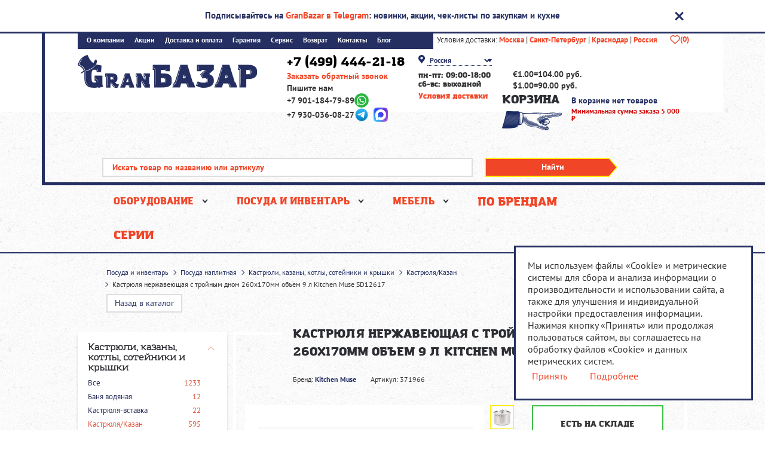

--- FILE ---
content_type: text/html; charset=UTF-8
request_url: https://granbazar.ru/item/371966/
body_size: 49457
content:
<!DOCTYPE html>
<html lang="ru">
<head>
    <meta charset="utf-8" />
    <title>Кастрюля нержавеющая с тройным дном 260х170мм объем 9 л Kitchen Muse SD12617 купить в Москве от 3 172 руб - GranBazar.ru</title>
	<meta name="viewport" content="width=device-width, initial-scale=1.0, maximum-scale=1.0, user-scalable=no" />
    <meta name="mailru-domain" content="cytbiVyF8LZTboFq" />
    <meta content="telephone=no" name="format-detection">
    <link rel="shortcut icon" href="/favicon.ico" />
    <link rel="apple-touch-icon" href="/apple-touch-icon.png" />
    <link rel="icon" href="/favicon.svg" type="image/svg">
    <link type="image/png" sizes="120x120" rel="icon" href="/favicon-120x120.png">

    
	<link rel="preload" href="//code.jquery.com/jquery-3.3.1.min.js" as="script">
	<link rel="preload" href="//cdn.jsdelivr.net/npm/slick-carousel@1.8.1/slick/slick.min.js" as="script">

	
    <!-- Yandex.Metrika counter -->
    <script type="text/javascript">
        (function (m, e, t, r, i, k, a) {
            m[i] = m[i] || function () {
                (m[i].a = m[i].a || []).push(arguments)
            };
            m[i].l = 1 * new Date();
            for (var j = 0; j < document.scripts.length; j++) {
                if (document.scripts[j].src === r) {
                    return;
                }
            }
            k = e.createElement(t), a = e.getElementsByTagName(t)[0], k.async = 1, k.src = r, a.parentNode.insertBefore(k, a)
        })(window, document, 'script', 'https://mc.yandex.ru/metrika/tag.js', 'ym');

        ym(27733455, 'init', {
            webvisor: true,
            clickmap: true,
            ecommerce: 'dataLayer',
            accurateTrackBounce: true,
            trackLinks: true
        });
    </script>
    <noscript>
        <div><img src="https://mc.yandex.ru/watch/27733455" style="position:absolute; left:-9999px;" alt=""/></div>
    </noscript>
    <!-- /Yandex.Metrika counter -->

    <!--[if IE 8]><script type="text/javascript" src="/local/templates/.default/js/respond.min.js"></script><![endif]-->

    
    <meta name="keywords" content="Кастрюля нержавеющая с тройным дном 260х170мм объем 9 л Kitchen Muse SD12617" />
    <meta name="description" content="✔ Кастрюля нержавеющая с тройным дном 260х170мм объем 9 л Kitchen Muse SD12617. ☛ Приобрести Кастрюля нержавеющая с тройным дном 260х170мм объем 9 л Kitchen Muse SD12617 по цене 3 172 руб. Отличное качество, доступные цены и быстрая доставка. Бренд Kitchen Muse, артикул 371966." />
    <link href="/bitrix/js/ui/design-tokens/dist/ui.design-tokens.min.css?172440963023463" type="text/css"  rel="stylesheet" />
<link href="/bitrix/js/ui/fonts/opensans/ui.font.opensans.min.css?17241483152320" type="text/css"  rel="stylesheet" />
<link href="/bitrix/js/main/popup/dist/main.popup.bundle.min.css?172414800526598" type="text/css"  rel="stylesheet" />
<link href="/bitrix/cache/css/s1/main/page_a0c6e750206d655178b5f5b1d4f54605/page_a0c6e750206d655178b5f5b1d4f54605_v1.css?176906867160850" type="text/css"  rel="stylesheet" />
<link href="/bitrix/cache/css/s1/main/template_d142de2df1b75782063ae0473bc970e9/template_d142de2df1b75782063ae0473bc970e9_v1.css?1769068671261482" type="text/css"  data-template-style="true" rel="stylesheet" />
<script>if(!window.BX)window.BX={};if(!window.BX.message)window.BX.message=function(mess){if(typeof mess==='object'){for(let i in mess) {BX.message[i]=mess[i];} return true;}};</script>
<script>(window.BX||top.BX).message({"JS_CORE_LOADING":"Загрузка...","JS_CORE_NO_DATA":"- Нет данных -","JS_CORE_WINDOW_CLOSE":"Закрыть","JS_CORE_WINDOW_EXPAND":"Развернуть","JS_CORE_WINDOW_NARROW":"Свернуть в окно","JS_CORE_WINDOW_SAVE":"Сохранить","JS_CORE_WINDOW_CANCEL":"Отменить","JS_CORE_WINDOW_CONTINUE":"Продолжить","JS_CORE_H":"ч","JS_CORE_M":"м","JS_CORE_S":"с","JSADM_AI_HIDE_EXTRA":"Скрыть лишние","JSADM_AI_ALL_NOTIF":"Показать все","JSADM_AUTH_REQ":"Требуется авторизация!","JS_CORE_WINDOW_AUTH":"Войти","JS_CORE_IMAGE_FULL":"Полный размер"});</script>

<script src="/bitrix/js/main/core/core.min.js?1724409776225422"></script>

<script>BX.Runtime.registerExtension({"name":"main.core","namespace":"BX","loaded":true});</script>
<script>BX.setJSList(["\/bitrix\/js\/main\/core\/core_ajax.js","\/bitrix\/js\/main\/core\/core_promise.js","\/bitrix\/js\/main\/polyfill\/promise\/js\/promise.js","\/bitrix\/js\/main\/loadext\/loadext.js","\/bitrix\/js\/main\/loadext\/extension.js","\/bitrix\/js\/main\/polyfill\/promise\/js\/promise.js","\/bitrix\/js\/main\/polyfill\/find\/js\/find.js","\/bitrix\/js\/main\/polyfill\/includes\/js\/includes.js","\/bitrix\/js\/main\/polyfill\/matches\/js\/matches.js","\/bitrix\/js\/ui\/polyfill\/closest\/js\/closest.js","\/bitrix\/js\/main\/polyfill\/fill\/main.polyfill.fill.js","\/bitrix\/js\/main\/polyfill\/find\/js\/find.js","\/bitrix\/js\/main\/polyfill\/matches\/js\/matches.js","\/bitrix\/js\/main\/polyfill\/core\/dist\/polyfill.bundle.js","\/bitrix\/js\/main\/core\/core.js","\/bitrix\/js\/main\/polyfill\/intersectionobserver\/js\/intersectionobserver.js","\/bitrix\/js\/main\/lazyload\/dist\/lazyload.bundle.js","\/bitrix\/js\/main\/polyfill\/core\/dist\/polyfill.bundle.js","\/bitrix\/js\/main\/parambag\/dist\/parambag.bundle.js"]);
</script>
<script>BX.Runtime.registerExtension({"name":"ui.design-tokens","namespace":"window","loaded":true});</script>
<script>BX.Runtime.registerExtension({"name":"ui.fonts.opensans","namespace":"window","loaded":true});</script>
<script>BX.Runtime.registerExtension({"name":"main.popup","namespace":"BX.Main","loaded":true});</script>
<script>BX.Runtime.registerExtension({"name":"popup","namespace":"window","loaded":true});</script>
<script>(window.BX||top.BX).message({"LANGUAGE_ID":"ru","FORMAT_DATE":"DD.MM.YYYY","FORMAT_DATETIME":"DD.MM.YYYY HH:MI:SS","COOKIE_PREFIX":"BITRIX_SM","SERVER_TZ_OFFSET":"10800","UTF_MODE":"Y","SITE_ID":"s1","SITE_DIR":"\/","USER_ID":"","SERVER_TIME":1769311792,"USER_TZ_OFFSET":0,"USER_TZ_AUTO":"Y","bitrix_sessid":"1205b410e10d1d75122f5dba383ae37d"});</script>


<script src="//code.jquery.com/jquery-3.3.1.min.js"></script>
<script src="//cdn.jsdelivr.net/npm/slick-carousel@1.8.1/slick/slick.min.js"></script>
<script src="/bitrix/js/main/popup/dist/main.popup.bundle.min.js?172440972165824"></script>
<script>BX.setJSList(["\/local\/templates\/.default\/js\/dist\/jquery.fancybox.pack.js","\/local\/templates\/.default\/components\/bitrix\/system.pagenavigation\/.default\/script.js","\/local\/templates\/.default\/components\/bitrix\/catalog.element\/.default\/script.js","\/local\/templates\/.default\/js\/dist\/modernizr.custom.js","\/local\/templates\/.default\/js\/dist\/jquery-ui.min.js","\/local\/templates\/.default\/js\/dist\/jquery.number.min.js","\/local\/templates\/.default\/js\/dist\/jquery.scrollLock.js","\/local\/templates\/.default\/js\/dist\/jquery.nanoscroller.min.js","\/local\/templates\/.default\/js\/dist\/jquery.touchSwipe.min.js","\/local\/templates\/.default\/js\/dist\/jquery.inputmask.min.js","\/local\/templates\/.default\/js\/dist\/sourcebuster.min.js","\/local\/templates\/.default\/js\/common.js","\/local\/templates\/.default\/js\/mobile.js","\/local\/templates\/.default\/js\/analytics.js","\/local\/templates\/.default\/js\/gaparser.js","\/local\/templates\/.default\/js\/catalog.js","\/local\/templates\/.default\/js\/mango\/calltracking.js"]);</script>
<script>BX.setCSSList(["\/local\/templates\/.default\/css\/pages\/_catalog.css","\/local\/templates\/.default\/css\/pages\/_detail.css","\/local\/templates\/.default\/css\/thirdparty\/jquery.fancybox.css","\/local\/templates\/.default\/components\/bitrix\/catalog.section.list\/dropdown\/style.css","\/local\/templates\/.default\/css\/fonts.css","\/local\/templates\/.default\/css\/thirdparty\/slick.css","\/local\/templates\/.default\/css\/common.css","\/local\/templates\/.default\/css\/misc\/popups.css","\/bitrix\/components\/bitrix\/currency.rates\/templates\/.default\/style.css","\/local\/templates\/.default\/components\/bitrix\/breadcrumb\/.default\/style.css"]);</script>
<script>
					(function () {
						"use strict";

						var counter = function ()
						{
							var cookie = (function (name) {
								var parts = ("; " + document.cookie).split("; " + name + "=");
								if (parts.length == 2) {
									try {return JSON.parse(decodeURIComponent(parts.pop().split(";").shift()));}
									catch (e) {}
								}
							})("BITRIX_CONVERSION_CONTEXT_s1");

							if (cookie && cookie.EXPIRE >= BX.message("SERVER_TIME"))
								return;

							var request = new XMLHttpRequest();
							request.open("POST", "/bitrix/tools/conversion/ajax_counter.php", true);
							request.setRequestHeader("Content-type", "application/x-www-form-urlencoded");
							request.send(
								"SITE_ID="+encodeURIComponent("s1")+
								"&sessid="+encodeURIComponent(BX.bitrix_sessid())+
								"&HTTP_REFERER="+encodeURIComponent(document.referrer)
							);
						};

						if (window.frameRequestStart === true)
							BX.addCustomEvent("onFrameDataReceived", counter);
						else
							BX.ready(counter);
					})();
				</script>



<script  src="/bitrix/cache/js/s1/main/template_ce5dd71dc2c3837b804288b871b5521c/template_ce5dd71dc2c3837b804288b871b5521c_v1.js?1769068671735799"></script>
<script  src="/bitrix/cache/js/s1/main/page_fb824a8193d657ce5540d2a5d81a437e/page_fb824a8193d657ce5540d2a5d81a437e_v1.js?176906867126626"></script>
<script>var _ba = _ba || []; _ba.push(["aid", "60b564a73d41e75c4e05cc896c957329"]); _ba.push(["host", "granbazar.ru"]); _ba.push(["ad[ct][item]", "[base64]"]);_ba.push(["ad[ct][user_id]", function(){return BX.message("USER_ID") ? BX.message("USER_ID") : 0;}]);_ba.push(["ad[ct][recommendation]", function() {var rcmId = "";var cookieValue = BX.getCookie("BITRIX_SM_RCM_PRODUCT_LOG");var productId = 371966;var cItems = [];var cItem;if (cookieValue){cItems = cookieValue.split(".");}var i = cItems.length;while (i--){cItem = cItems[i].split("-");if (cItem[0] == productId){rcmId = cItem[1];break;}}return rcmId;}]);_ba.push(["ad[ct][v]", "2"]);(function() {var ba = document.createElement("script"); ba.type = "text/javascript"; ba.async = true;ba.src = (document.location.protocol == "https:" ? "https://" : "http://") + "bitrix.info/ba.js";var s = document.getElementsByTagName("script")[0];s.parentNode.insertBefore(ba, s);})();</script>


    <link rel="preload" crossorigin href="/local/templates/.default/css/fonts/PTS56F_W.woff2" as="font" />
    <link rel="preload" crossorigin href="/local/templates/.default/css/fonts/PTS55F_W.woff2" as="font" />
    <link rel="preload" crossorigin href="/local/templates/.default/css/fonts/PTS75F_W.woff2" as="font" />
    <link rel="preload" crossorigin href="/local/templates/.default/css/fonts/amazing_grotesk/Amazing_Grotesk.woff2" as="font" />
    <link rel="preload" crossorigin href="/local/templates/.default/css/fonts/amazing_grotesk_ultra/Amazing_Grotesk_Ultra.woff2" as="font" />
</head>

<body class="fixedPositionTopLine">

<script>
    sbjs.init();
</script>

    <noindex>
        <div class="topLine">
            <div class="container">
            <span class="topLineText">
                Подписывайтесь на <a target="_blank" rel="nofollow" href="https://t.me/gran_bazar">GranBazar в Telegram</a>: новинки, акции, чек-листы по закупкам и кухне
                <span onclick="topLineChange()" class="topLine_close"></span>
            </span>
            </div>
        </div>
    </noindex>

<header class="header">
    <div class="container">
		<div class="header_top">
            <noindex>
                    <ul class="header-navigation">
                    <li><a href="/about/" rel="nofollow">О компании</a></li>
                    <li><a href="/sale/" rel="nofollow">Акции</a></li>
                    <li><a href="/delivery-and-payment/" rel="nofollow">Доставка и оплата</a></li>
                    <li><a href="/warranty/" rel="nofollow">Гарантия</a></li>
                    <li><a href="/service/" rel="nofollow">Сервис</a></li>
                    <li><a href="/refund/" rel="nofollow">Возврат</a></li>
                    <li><a href="/contacts/" rel="nofollow">Контакты</a></li>
                    <li><a href="/blog/" rel="nofollow">Блог</a></li>
                    <li><a href="/lizing/" rel="nofollow">Лизинг</a></li>
                    <li><a href="/designing/" rel="nofollow">Проектирование</a></li>
            </ul>
                <div class="delivery-conditions">
                    <span>Условия доставки:</span>
                    <a href="" class="open-popup" data-popup="delivery-moscow" rel="nofollow">Москва</a>
                    <span class="sep">|</span>
                    <a href="" class="open-popup" data-popup="delivery-spb" rel="nofollow">Санкт-Петербург</a>
                    <span class="sep">|</span>
                    <a href="" class="open-popup" data-popup="delivery-krasnodar" rel="nofollow">Краснодар</a>
                    <span class="sep">|</span>
                    <a href="" class="open-popup" data-popup="delivery-russia" rel="nofollow">Россия</a>
                </div> <!-- end delivery-conditions -->
            <a href="/wishlist/" class="wishlistLink" rel="nofollow" title="Избранное"><span class="wishlistHeart"></span><span class="wishlistNum">(0)</span></a>
        </noindex>
        </div> <!-- end header_top -->
        <div class="header_bottom">
            <a href="/" class="logo"></a>
            <div class="header-contacts">
                <div class="header-phones">
					<div class="lptracker_phone call_phone_1 style_h4 rPhone"><a class="mgo-number" href="tel:+74994442118" id="mango-calltracking-1">+7 (499) 444-21-18</a></div>
					<a href="" class="link open-popup top-abs _internal" data-popup="call" rel="nofollow">Заказать обратный звонок</a>
                    <div class="header-contacts-desktop">Пишите нам</div>
                    <div class="header-whatsapp-desktop">+7 901-184-79-89</div>
                    <div class="header-telegram-desktop">+7 930-036-08-27</div>
                </div>
            </div> <!-- end header_contacts -->
            			<div class="header-worktime">
                <div class="header-city">
                    <select class="city-select" id="citySelect" name="city">
                                                    <option value="Москва">Москва</option>
                                                    <option value="Санкт-Петербург">Санкт-Петербург</option>
                                                    <option value="Краснодар">Краснодар</option>
                                                    <option value="Россия" selected>Россия</option>
                                            </select>
                </div>
                <p>
	 пн-пт: 09:00-18:00
</p>
<p>
	 сб-вс: выходной
</p>
<p>
 <a href="/delivery-and-payment/">Условия доставки</a>
</p>			</div>
			<div class="header-currencies">
                <table class="currency-list">
	<tr>
		<td>&euro;1.00</td>
		<td>=</td>
		<td>104.00 руб.</td>
	</tr>
		<tr>
		<td>$1.00</td>
		<td>=</td>
		<td>90.00 руб.</td>
	</tr>
	</table>			</div>

            
<div class="header-basket">
			<div class="style_h4 header-basket_title"><span>Корзина</span></div>
		<div class="header-basket_counter">
			<span>В корзине нет товаров</span>
			<span class="minimal-order-sum-text">Минимальная сумма заказа 5 000 <span class="rub">P</span></span>
		</div>
	</div>        </div>

		<button class="header-burger js-header-burger">
			<span class="header-burger__line"></span>
		</button>

		<div class="header-mob-buttons js-header-mob-buttons">
			<button class="header-mob-buttons__btn open-popup" data-popup="mob-phone" rel="nofollow">
				<span class="header-mob-buttons__icon _phone"></span>
			</button>
			<a href="/wishlist/" class="header-mob-buttons__btn" rel="nofollow">
				<span class="header-mob-buttons__icon _heart"></span>
				<span class="header-mob-buttons__counter js-mob-wishlist-num">0</span>
			</a>
				<a rel="nofollow" href="/basket/" class="header-mob-buttons__btn js-header-mob-buttons__basket">
		<span class="header-mob-buttons__icon _basket"></span>
		<span class="header-mob-buttons__counter">0</span>
	</a>
		</div>
        <div class="small-search header-search">
            <form method="get" action="/search/">
                <input type="text" id="search_suggest_field" class="small-search_field" placeholder="Искать товар по названию или артикулу"  name="q">
                <button type="submit" class="small-search_btn"><span>Найти</span></button>
                <div class="search-dropdown"></div>
            </form>
        </div>
    </div>
</header>

<div class="mob-nav-wrap">
	<div class="mob-nav-holder">
		<nav class="mob-nav js-mob-nav">
			<div class="nano js-mob-nano">
				<div class="nano-content">
					<ul class="mob-nav-toplist">
						<li class="mob-nav-toplist__li _has-child js-accordion" data-js-target=".js-mob-nav__accordion_0">
							<a href="#" class="mob-nav-toplist__a">Каталог</a>
							<ul class="mob-nav-childlist js-mob-nav__accordion_0">
								<li class="mob-nav-childlist__li">
									<a href="/catalog/oborudovanie/" class="mob-nav-childlist__a">Оборудование</a>
								</li>
								<li class="mob-nav-childlist__li">
									<a href="/catalog/posuda-i-inventar/" class="mob-nav-childlist__a">Посуда и инвентарь</a>
								</li>
								<li class="mob-nav-childlist__li">
									<a href="/catalog/mebel/" class="mob-nav-childlist__a">Мебель</a>
								</li>
							</ul>
						</li>
						<li class="mob-nav-toplist__li" data-js-target="">
							<a href="/about/" class="mob-nav-toplist__a">О компании</a>
						</li>
						<li class="mob-nav-toplist__li" data-js-target="">
							<a href="/sale/" class="mob-nav-toplist__a">Акции</a>
						</li>
						<li class="mob-nav-toplist__li" data-js-target="">
							<a href="/video/" class="mob-nav-toplist__a">Видео</a>
						</li>
						<li class="mob-nav-toplist__li" data-js-target="">
							<a href="/blog/" class="mob-nav-toplist__a">Блог</a>
						</li>
						<li class="mob-nav-toplist__li _has-child js-accordion" data-js-target=".js-mob-nav__accordion_21">
							<a href="#" class="mob-nav-toplist__a">Услуги</a>
							<ul class="mob-nav-childlist js-mob-nav__accordion_21">
								<li class="mob-nav-childlist__li">
									<a href="/delivery-and-payment/" class="mob-nav-childlist__a">Доставка и оплата</a>
								</li>
								<li class="mob-nav-childlist__li">
									<a href="/service/" class="mob-nav-childlist__a">Сервисное обслуживание</a>
								</li>
								<li class="mob-nav-childlist__li">
									<a href="/refund/" class="mob-nav-childlist__a">Возврат товара</a>
								</li>
								<li class="mob-nav-childlist__li">
									<a href="/warranty/" class="mob-nav-childlist__a">Гарантия</a>
								</li>
								<li class="mob-nav-childlist__li">
									<a href="/lizing/" class="mob-nav-childlist__a">Лизинг</a>
								</li>
							</ul>
						</li>
						<li class="mob-nav-toplist__li" data-js-target="">
							<a href="/contacts/" class="mob-nav-toplist__a">Контакты</a>
						</li>
						<li class="mob-nav-toplist__li" data-js-target="">
							<a rel="nofollow" href="/search/" class="mob-nav-toplist__a">Поиск</a>
						</li>
                        <li class="mob-nav-toplist__li" data-js-target="">
                            <a rel="nofollow" href="/series/" class="mob-nav-toplist__a">Серии</a>
                        </li>
					</ul>
				</div>
			</div>
		</nav>
	</div>
</div>

<nav class="navigation new_navi hide-on-mobile">
	<div class="container">
		<ul class="navigation_list">
							<li class="">
										<a href="" data-js-target=".js-mob-sections__accordion_1" class="section-parent js-mob-accordion">Оборудование</a>
																				<div class="navigation_dropdown sections-links js-mob-sections__accordion_1">
								<table class="navi-dropdown">
									<tr>
										<td class="first-column">
											<ul class="list icons">
																																																					<li><a href="/catalog/oborudovanie/teplovoe-oborudovanie/" class="mini-icn xs-big icn-01" data-id="3"><span>Тепловое оборудование</span></a></li>
																																									<li><a href="/catalog/oborudovanie/khlebopekarnoe-i-konditerskoe-oborudovanie/" class="mini-icn xs-big icn-02" data-id="4"><span>Хлебопекарное оборудование</span></a></li>
																																									<li><a href="/catalog/oborudovanie/oborudovanie-dlya-proizvodstva-pitstsy/" class="mini-icn xs-big icn-03" data-id="5"><span>Оборудование для производства пиццы</span></a></li>
																																									<li><a href="/catalog/oborudovanie/kholodilnoe-oborudovanie/" class="mini-icn xs-big icn-04" data-id="6"><span>Холодильное оборудование</span></a></li>
																																									<li><a href="/catalog/oborudovanie/barnoe-oborudovanie/" class="mini-icn xs-big icn-05" data-id="7"><span>Барное оборудование</span></a></li>
																																									<li><a href="/catalog/oborudovanie/tekhnologicheskoe-oborudovanie/" class="mini-icn xs-big icn-06" data-id="8"><span>Технологическое оборудование</span></a></li>
																																									<li><a href="/catalog/oborudovanie/neytralnoe-oborudovanie/" class="mini-icn xs-big icn-07" data-id="9"><span>Нейтральное оборудование</span></a></li>
																																									<li><a href="/catalog/oborudovanie/linii-razdachi/" class="mini-icn xs-big icn-08" data-id="10"><span>Линии раздачи</span></a></li>
																																									<li><a href="/catalog/oborudovanie/posudomoechnye-mashiny/" class="mini-icn xs-big icn-09" data-id="11"><span>Посудомоечные машины</span></a></li>
																																									<li><a href="/catalog/oborudovanie/vesovoe-i-upakovochnoe-oborudovanie/" class="mini-icn xs-big icn-10" data-id="12"><span>Весовое и упаковочное оборудование</span></a></li>
																																									<li><a href="/catalog/oborudovanie/torgovoe-oborudovanie/" class="mini-icn xs-big icn-11" data-id="13"><span>Торговое оборудование</span></a></li>
																																									<li><a href="/catalog/oborudovanie/prachechnoe-oborudovanie/" class="mini-icn xs-big icn-149" data-id="1551"><span>Прачечное оборудование</span></a></li>
																																									<li><a href="/catalog/oborudovanie/zapchasti/" class="mini-icn xs-big icn-13" data-id="15"><span>Запчасти</span></a></li>
																																									<li><a href="/catalog/oborudovanie/raskhodnye-materialy-ingredienty/" class="mini-icn xs-big " data-id="2866"><span>Расходные материалы, ингредиенты</span></a></li>
																																				</ul>
										</td>
																					<td class="second-column">
																																																																	<div class="column-1-3 sub-items-column active" data-items="3">
															<ul class="right-sub-items">
																																																		<li>
																		<a href="/catalog/oborudovanie/teplovoe-oborudovanie/aksessuary-zapchasti-dlya-teplovogo-oborudovaniya/"><span>Аксессуары/запчасти для теплового оборудования</span></a>
																	</li>
																																																		<li>
																		<a href="/catalog/oborudovanie/teplovoe-oborudovanie/apparaty-dlya-varki-kukuruzy/"><span>Аппараты для варки кукурузы</span></a>
																	</li>
																																																		<li>
																		<a href="/catalog/oborudovanie/teplovoe-oborudovanie/apparaty-dlya-popkorna/"><span>Аппараты для попкорна</span></a>
																	</li>
																																																		<li>
																		<a href="/catalog/oborudovanie/teplovoe-oborudovanie/apparaty-dlya-sakharnoy-vaty/"><span>Аппараты для сахарной ваты</span></a>
																	</li>
																																																		<li>
																		<a href="/catalog/oborudovanie/teplovoe-oborudovanie/apparaty-dlya-trdelnikov/"><span>Аппараты для трдельников</span></a>
																	</li>
																																																		<li>
																		<a href="/catalog/oborudovanie/teplovoe-oborudovanie/apparaty-dlya-khot-dogov/"><span>Аппараты для хот-догов</span></a>
																	</li>
																																																		<li>
																		<a href="/catalog/oborudovanie/teplovoe-oborudovanie/apparaty-ponchikovye/"><span>Аппараты пончиковые</span></a>
																	</li>
																																																		<li>
																		<a href="/catalog/oborudovanie/teplovoe-oborudovanie/blinnye-apparaty/"><span>Блинные аппараты</span></a>
																	</li>
																																																		<li>
																		<a href="/catalog/oborudovanie/teplovoe-oborudovanie/vapo-grili/"><span>Вапо-грили</span></a>
																	</li>
																																																		<li>
																		<a href="/catalog/oborudovanie/teplovoe-oborudovanie/vafelnitsy/"><span>Вафельницы</span></a>
																	</li>
																																																		<li>
																		<a href="/catalog/oborudovanie/teplovoe-oborudovanie/vitriny-teplovye/"><span>Витрины тепловые</span></a>
																	</li>
																																																		<li>
																		<a href="/catalog/oborudovanie/teplovoe-oborudovanie/grili-salamander-salamandra/"><span>Грили Salamander (Саламандра)</span></a>
																	</li>
																																																		<li>
																		<a href="/catalog/oborudovanie/teplovoe-oborudovanie/grili-galechnye/"><span>Грили галечные</span></a>
																	</li>
																																																		<li>
																		<a href="/catalog/oborudovanie/teplovoe-oborudovanie/grili-dlya-barbekyu/"><span>Грили для барбекю</span></a>
																	</li>
																																																		<li>
																		<a href="/catalog/oborudovanie/teplovoe-oborudovanie/grili-dlya-kur/"><span>Грили для кур</span></a>
																	</li>
																																																		<li>
																		<a href="/catalog/oborudovanie/teplovoe-oborudovanie/grili-dlya-shaurmy/"><span>Грили для шаурмы</span></a>
																	</li>
																																																		<li>
																		<a href="/catalog/oborudovanie/teplovoe-oborudovanie/grili-kontaktnye/"><span>Грили контактные</span></a>
																	</li>
																																																		<li>
																		<a href="/catalog/oborudovanie/teplovoe-oborudovanie/grili-lavovye/"><span>Грили лавовые</span></a>
																	</li>
																																																		<li>
																		<a href="/catalog/oborudovanie/teplovoe-oborudovanie/grili-rolikovye/"><span>Грили роликовые</span></a>
																	</li>
																																																		<li>
																		<a href="/catalog/oborudovanie/teplovoe-oborudovanie/degidratory/"><span>Дегидраторы</span></a>
																	</li>
																																																					</ul>
																			</div>
																			<div class="column-1-3 sub-items-column active" data-items="3">
																				<ul class="right-sub-items">
																																			<li>
																		<a href="/catalog/oborudovanie/teplovoe-oborudovanie/zharochnye-poverkhnosti/"><span>Жарочные поверхности</span></a>
																	</li>
																																																		<li>
																		<a href="/catalog/oborudovanie/teplovoe-oborudovanie/zharochnye-shkafy-pechi-khlebopekarnye/"><span>Жарочные шкафы, печи хлебопекарные</span></a>
																	</li>
																																																		<li>
																		<a href="/catalog/oborudovanie/teplovoe-oborudovanie/infrakrasnye-grili/"><span>Инфракрасные грили</span></a>
																	</li>
																																																		<li>
																		<a href="/catalog/oborudovanie/teplovoe-oborudovanie/kazany-elektricheskie/"><span>Казаны электрические</span></a>
																	</li>
																																																		<li>
																		<a href="/catalog/oborudovanie/teplovoe-oborudovanie/karamelizatory/"><span>Карамелизаторы</span></a>
																	</li>
																																																		<li>
																		<a href="/catalog/oborudovanie/teplovoe-oborudovanie/kipyatilniki/"><span>Кипятильники</span></a>
																	</li>
																																																		<li>
																		<a href="/catalog/oborudovanie/teplovoe-oborudovanie/kombinirovannye-moduli/"><span>Комбинированные модули</span></a>
																	</li>
																																																		<li>
																		<a href="/catalog/oborudovanie/teplovoe-oborudovanie/koptilni/"><span>Коптильни</span></a>
																	</li>
																																																		<li>
																		<a href="/catalog/oborudovanie/teplovoe-oborudovanie/korzina/"><span>Корзины для фритюрниц/макароноварок</span></a>
																	</li>
																																																		<li>
																		<a href="/catalog/oborudovanie/teplovoe-oborudovanie/kotly-pishchevarochnye/"><span>Котлы пищеварочные</span></a>
																	</li>
																																																		<li>
																		<a href="/catalog/oborudovanie/teplovoe-oborudovanie/makaronovarki/"><span>Макароноварки</span></a>
																	</li>
																																																		<li>
																		<a href="/catalog/oborudovanie/teplovoe-oborudovanie/marmity-i-chafingdishi/"><span>Мармиты и чафингдиши</span></a>
																	</li>
																																																		<li>
																		<a href="/catalog/oborudovanie/teplovoe-oborudovanie/obogrevateli/"><span>Обогреватели</span></a>
																	</li>
																																																		<li>
																		<a href="/catalog/oborudovanie/teplovoe-oborudovanie/oborudovanie-dlya-burgernykh/"><span>Оборудование для бургерных</span></a>
																	</li>
																																																		<li>
																		<a href="/catalog/oborudovanie/teplovoe-oborudovanie/parovarki/"><span>Пароварки</span></a>
																	</li>
																																																		<li>
																		<a href="/catalog/oborudovanie/teplovoe-oborudovanie/parokonvektomaty/"><span>Пароконвектоматы</span></a>
																	</li>
																																																		<li>
																		<a href="/catalog/oborudovanie/teplovoe-oborudovanie/pasterizatory/"><span>Пастеризаторы</span></a>
																	</li>
																																																		<li>
																		<a href="/catalog/oborudovanie/teplovoe-oborudovanie/pechi-vysokoskorostnye-kombinirovannye/"><span>Печи высокоскоростные/комбинированные</span></a>
																	</li>
																																																		<li>
																		<a href="/catalog/oborudovanie/teplovoe-oborudovanie/pechi-dlya-kartofelya/"><span>Печи для картофеля</span></a>
																	</li>
																																																		<li>
																		<a href="/catalog/oborudovanie/teplovoe-oborudovanie/pechi-dlya-pitstsy/"><span>Печи для пиццы</span></a>
																	</li>
																																																		<li>
																		<a href="/catalog/oborudovanie/teplovoe-oborudovanie/pechi-dlya-utki-po-pekinski/"><span>Печи для утки по-пекински</span></a>
																	</li>
																																																		<li>
																		<a href="/catalog/oborudovanie/teplovoe-oborudovanie/pechi-konveyernye/"><span>Печи конвейерные</span></a>
																	</li>
																																																		<li>
																		<a href="/catalog/oborudovanie/teplovoe-oborudovanie/pechi-konvektsionnye/"><span>Печи конвекционные</span></a>
																	</li>
																																																		<li>
																		<a href="/catalog/oborudovanie/teplovoe-oborudovanie/pechi-mikrovolnovye/"><span>Печи микроволновые</span></a>
																	</li>
																																																		<li>
																		<a href="/catalog/oborudovanie/teplovoe-oborudovanie/pechi-na-tverdom-toplive-khospery/"><span>Печи на твердом топливе (хосперы)</span></a>
																	</li>
																																																		<li>
																		<a href="/catalog/oborudovanie/teplovoe-oborudovanie/pechi-nizkotemperaturnye/"><span>Печи низкотемпературные</span></a>
																	</li>
																																																		<li>
																		<a href="/catalog/oborudovanie/teplovoe-oborudovanie/plity/"><span>Плиты</span></a>
																	</li>
																																																		<li>
																		<a href="/catalog/oborudovanie/teplovoe-oborudovanie/podogrevateli-polotenets-oshibornitsy/"><span>Подогреватели полотенец (ошиборницы)</span></a>
																	</li>
																																																		<li>
																		<a href="/catalog/oborudovanie/teplovoe-oborudovanie/podogrevateli-dispensery-dlya-posudy-i-inventarya/"><span>Подогреватели/диспенсеры для посуды и инвентаря</span></a>
																	</li>
																																																		<li>
																		<a href="/catalog/oborudovanie/teplovoe-oborudovanie/podogrevayushchie-lampy/"><span>Подогревающие лампы</span></a>
																	</li>
																																																		<li>
																		<a href="/catalog/oborudovanie/teplovoe-oborudovanie/podogrevayushchie-poverkhnosti/"><span>Подогревающие поверхности,полки</span></a>
																	</li>
																																																		<li>
																		<a href="/catalog/oborudovanie/teplovoe-oborudovanie/risovarki/"><span>Рисоварки</span></a>
																	</li>
																																																		<li>
																		<a href="/catalog/oborudovanie/teplovoe-oborudovanie/skovorody-oprokidyvayushchiesya/"><span>Сковороды опрокидывающиеся</span></a>
																	</li>
																																																		<li>
																		<a href="/catalog/oborudovanie/teplovoe-oborudovanie/stantsii-kulinarnye/"><span>Станции кулинарные</span></a>
																	</li>
																																																		<li>
																		<a href="/catalog/oborudovanie/teplovoe-oborudovanie/stoly-teplovye/"><span>Столы тепловые</span></a>
																	</li>
																																																		<li>
																		<a href="/catalog/oborudovanie/teplovoe-oborudovanie/teplovye-zavesy/"><span>Тепловые завесы</span></a>
																	</li>
																																																		<li>
																		<a href="/catalog/oborudovanie/teplovoe-oborudovanie/termomiksery/"><span>Термомиксеры</span></a>
																	</li>
																																																		<li>
																		<a href="/catalog/oborudovanie/teplovoe-oborudovanie/termostaty-sous-vide/"><span>Термостаты (Sous Vide)</span></a>
																	</li>
																																																		<li>
																		<a href="/catalog/oborudovanie/teplovoe-oborudovanie/tostery/"><span>Тостеры</span></a>
																	</li>
																																																		<li>
																		<a href="/catalog/oborudovanie/teplovoe-oborudovanie/frityurnitsy/"><span>Фритюрницы</span></a>
																	</li>
																																																		<li>
																		<a href="/catalog/oborudovanie/teplovoe-oborudovanie/cheburechnitsy/"><span>Чебуречницы</span></a>
																	</li>
																																																		<li>
																		<a href="/catalog/oborudovanie/teplovoe-oborudovanie/shashlychnitsy/"><span>Шашлычницы</span></a>
																	</li>
																																																		<li>
																		<a href="/catalog/oborudovanie/teplovoe-oborudovanie/shkafy-rasstoechnye/"><span>Шкафы расстоечные</span></a>
																	</li>
																																																		<li>
																		<a href="/catalog/oborudovanie/teplovoe-oborudovanie/shkafy-teplovye/"><span>Шкафы тепловые</span></a>
																	</li>
																																																		<li>
																		<a href="/catalog/oborudovanie/teplovoe-oborudovanie/yaytsevarka/"><span>Яйцеварка</span></a>
																	</li>
																															</ul>
														</div>
																																																							<div class="column-1-3 sub-items-column" data-items="4">
															<ul class="right-sub-items">
																																																		<li>
																		<a href="/catalog/oborudovanie/khlebopekarnoe-i-konditerskoe-oborudovanie/aksessuary-zapchasti-dlya-khlebopekarnogo-oborudovaniya/"><span>Аксессуары/запчасти для хлебопекарного оборудования</span></a>
																	</li>
																																																		<li>
																		<a href="/catalog/oborudovanie/khlebopekarnoe-i-konditerskoe-oborudovanie/konditerskie-mashiny/"><span>Кондитерские машины</span></a>
																	</li>
																																																		<li>
																		<a href="/catalog/oborudovanie/khlebopekarnoe-i-konditerskoe-oborudovanie/pechi-rotatsionnye/"><span>Печи ротационные</span></a>
																	</li>
																																																		<li>
																		<a href="/catalog/oborudovanie/khlebopekarnoe-i-konditerskoe-oborudovanie/testodeliteli/"><span>Тестоделители</span></a>
																	</li>
																																																		<li>
																		<a href="/catalog/oborudovanie/khlebopekarnoe-i-konditerskoe-oborudovanie/testozakatochnye-mashiny/"><span>Тестозакаточные машины</span></a>
																	</li>
																																																		<li>
																		<a href="/catalog/oborudovanie/khlebopekarnoe-i-konditerskoe-oborudovanie/fermentatory/"><span>Ферментаторы</span></a>
																	</li>
																															</ul>
														</div>
																																																							<div class="column-1-3 sub-items-column" data-items="5">
															<ul class="right-sub-items">
																															</ul>
														</div>
																																																							<div class="column-1-3 sub-items-column" data-items="6">
															<ul class="right-sub-items">
																																																		<li>
																		<a href="/catalog/oborudovanie/kholodilnoe-oborudovanie/avtomobilnye-kholodilniki/"><span>Автомобильные холодильники</span></a>
																	</li>
																																																		<li>
																		<a href="/catalog/oborudovanie/kholodilnoe-oborudovanie/aksessuary-zapchasti-dlya-kholodilnogo-oborudovaniya/"><span>Аксессуары/запчасти для холодильного оборудования</span></a>
																	</li>
																																																		<li>
																		<a href="/catalog/oborudovanie/kholodilnoe-oborudovanie/bi-bloki/"><span>Би-блоки</span></a>
																	</li>
																																																		<li>
																		<a href="/catalog/oborudovanie/kholodilnoe-oborudovanie/vitriny-dlya-demonstratsii-myasa/"><span>Витрины холодильные для демонстрации мяса</span></a>
																	</li>
																																																		<li>
																		<a href="/catalog/oborudovanie/kholodilnoe-oborudovanie/vitriny-dlya-ingredientov/"><span>Витрины холодильные для ингредиентов</span></a>
																	</li>
																																																		<li>
																		<a href="/catalog/oborudovanie/kholodilnoe-oborudovanie/vitriny-dlya-morozhenogo/"><span>Витрины холодильные для мороженого</span></a>
																	</li>
																																																		<li>
																		<a href="/catalog/oborudovanie/kholodilnoe-oborudovanie/vitriny-dlya-sushi-sushi-keysy/"><span>Витрины холодильные для суши (суши-кейсы)</span></a>
																	</li>
																																																		<li>
																		<a href="/catalog/oborudovanie/kholodilnoe-oborudovanie/vitriny-kholodilnye-konditerskie/"><span>Витрины холодильные кондитерские</span></a>
																	</li>
																																																		<li>
																		<a href="/catalog/oborudovanie/kholodilnoe-oborudovanie/vitriny-nastolnye/"><span>Витрины холодильные настольные</span></a>
																	</li>
																																																		<li>
																		<a href="/catalog/oborudovanie/kholodilnoe-oborudovanie/vitriny-prilavki/"><span>Витрины-прилавки холодильные</span></a>
																	</li>
																																																		<li>
																		<a href="/catalog/oborudovanie/kholodilnoe-oborudovanie/vitriny-stoly-dlya-vykladki-ryby/"><span>Витрины-столы для выкладки рыбы</span></a>
																	</li>
																																																		<li>
																		<a href="/catalog/oborudovanie/kholodilnoe-oborudovanie/gorki/"><span>Горки</span></a>
																	</li>
																																																		<li>
																		<a href="/catalog/oborudovanie/kholodilnoe-oborudovanie/kamery-kholodilnye/"><span>Камеры холодильные</span></a>
																	</li>
																																																		<li>
																		<a href="/catalog/oborudovanie/kholodilnoe-oborudovanie/kompressorno-kondensatornye-agregaty-kka/"><span>Компрессорно-конденсаторные агрегаты (ККА)</span></a>
																	</li>
																																																		<li>
																		<a href="/catalog/oborudovanie/kholodilnoe-oborudovanie/lari-kholodilnye/"><span>Лари холодильные</span></a>
																	</li>
																																																		<li>
																		<a href="/catalog/oborudovanie/kholodilnoe-oborudovanie/ldogeneratory/"><span>Льдогенераторы</span></a>
																	</li>
																																																		<li>
																		<a href="/catalog/oborudovanie/kholodilnoe-oborudovanie/monobloki/"><span>Моноблоки</span></a>
																	</li>
																																																		<li>
																		<a href="/catalog/oborudovanie/kholodilnoe-oborudovanie/okhladitel-dlya-butylok-bokalov/"><span>Охладитель для бутылок/бокалов</span></a>
																	</li>
																																																		<li>
																		<a href="/catalog/oborudovanie/kholodilnoe-oborudovanie/split-sistemy/"><span>Сплит-системы</span></a>
																	</li>
																																																		<li>
																		<a href="/catalog/oborudovanie/kholodilnoe-oborudovanie/stoly-dlya-pitstsy/"><span>Столы для пиццы и салатов</span></a>
																	</li>
																																																					</ul>
																			</div>
																			<div class="column-1-3 sub-items-column" data-items="6">
																				<ul class="right-sub-items">
																																			<li>
																		<a href="/catalog/oborudovanie/kholodilnoe-oborudovanie/stoly-kholodilnye/"><span>Столы холодильные</span></a>
																	</li>
																																																		<li>
																		<a href="/catalog/oborudovanie/kholodilnoe-oborudovanie/frizery-dlya-morozhenogo/"><span>Фризеры для мороженого</span></a>
																	</li>
																																																		<li>
																		<a href="/catalog/oborudovanie/kholodilnoe-oborudovanie/shkafy-barnye/"><span>Шкафы барные</span></a>
																	</li>
																																																		<li>
																		<a href="/catalog/oborudovanie/kholodilnoe-oborudovanie/shkafy-vinnye/"><span>Шкафы винные</span></a>
																	</li>
																																																		<li>
																		<a href="/catalog/oborudovanie/kholodilnoe-oborudovanie/shkafy-dlya-vyzrevaniya-myasa/"><span>Шкафы для вызревания мяса</span></a>
																	</li>
																																																		<li>
																		<a href="/catalog/oborudovanie/kholodilnoe-oborudovanie/shkafy-kombinirovannye/"><span>Шкафы комбинированные</span></a>
																	</li>
																																																		<li>
																		<a href="/catalog/oborudovanie/kholodilnoe-oborudovanie/shkafy-morozilnye/"><span>Шкафы морозильные</span></a>
																	</li>
																																																		<li>
																		<a href="/catalog/oborudovanie/kholodilnoe-oborudovanie/shkafy-farmatsevticheskie/"><span>Шкафы фармацевтические</span></a>
																	</li>
																																																		<li>
																		<a href="/catalog/oborudovanie/kholodilnoe-oborudovanie/shkafy-kholodilnye/"><span>Шкафы холодильные</span></a>
																	</li>
																																																		<li>
																		<a href="/catalog/oborudovanie/kholodilnoe-oborudovanie/shkafy-shokovoy-zamorozki/"><span>Шкафы шоковой заморозки</span></a>
																	</li>
																															</ul>
														</div>
																																																							<div class="column-1-3 sub-items-column" data-items="7">
															<ul class="right-sub-items">
																																																		<li>
																		<a href="/catalog/oborudovanie/barnoe-oborudovanie/aksessuary-zapchasti-dlya-barnogo-oborudovaniya/"><span>Аксессуары/запчасти для барного оборудования</span></a>
																	</li>
																																																		<li>
																		<a href="/catalog/oborudovanie/barnoe-oborudovanie/apparaty-dlya-goryachego-shokolada/"><span>Аппараты для горячего шоколада</span></a>
																	</li>
																																																		<li>
																		<a href="/catalog/oborudovanie/barnoe-oborudovanie/apparaty-dlya-prigotovleniya-kofe-na-peske/"><span>Аппараты для приготовления кофе на песке</span></a>
																	</li>
																																																		<li>
																		<a href="/catalog/oborudovanie/barnoe-oborudovanie/barnye-moduli/"><span>Барные модули</span></a>
																	</li>
																																																		<li>
																		<a href="/catalog/oborudovanie/barnoe-oborudovanie/blendery/"><span>Блендеры</span></a>
																	</li>
																																																		<li>
																		<a href="/catalog/oborudovanie/barnoe-oborudovanie/granitory/"><span>Граниторы</span></a>
																	</li>
																																																		<li>
																		<a href="/catalog/oborudovanie/barnoe-oborudovanie/dispensery-dlya-napitkov/"><span>Диспенсеры для напитков</span></a>
																	</li>
																																																		<li>
																		<a href="/catalog/oborudovanie/barnoe-oborudovanie/kofevarki/"><span>Кофеварки</span></a>
																	</li>
																																																		<li>
																		<a href="/catalog/oborudovanie/barnoe-oborudovanie/kofemashiny/"><span>Кофемашины автоматические</span></a>
																	</li>
																																																		<li>
																		<a href="/catalog/oborudovanie/barnoe-oborudovanie/kofemashiny-rozhkovye/"><span>Кофемашины рожковые</span></a>
																	</li>
																																																		<li>
																		<a href="/catalog/oborudovanie/barnoe-oborudovanie/kofemolki/"><span>Кофемолки</span></a>
																	</li>
																																																		<li>
																		<a href="/catalog/oborudovanie/barnoe-oborudovanie/ldodrobiteli/"><span>Льдодробители</span></a>
																	</li>
																																																		<li>
																		<a href="/catalog/oborudovanie/barnoe-oborudovanie/miksery-dlya-molochnykh-kokteyley/"><span>Миксеры для молочных коктейлей</span></a>
																	</li>
																																																		<li>
																		<a href="/catalog/oborudovanie/barnoe-oborudovanie/oborudovanie-dlya-rozliva-piva/"><span>Оборудование для розлива пива</span></a>
																	</li>
																																																		<li>
																		<a href="/catalog/oborudovanie/barnoe-oborudovanie/podogrevateli-i-vspenivateli-moloka/"><span>Подогреватели и вспениватели молока</span></a>
																	</li>
																																																		<li>
																		<a href="/catalog/oborudovanie/barnoe-oborudovanie/sokovyzhimalki/"><span>Соковыжималки</span></a>
																	</li>
																																																		<li>
																		<a href="/catalog/oborudovanie/barnoe-oborudovanie/sokookhladiteli/"><span>Сокоохладители</span></a>
																	</li>
																																																		<li>
																		<a href="/catalog/oborudovanie/barnoe-oborudovanie/tempery-avtomaticheskie/"><span>Темперы автоматические</span></a>
																	</li>
																																																		<li>
																		<a href="/catalog/oborudovanie/barnoe-oborudovanie/kholodilniki-dlya-moloka/"><span>Холодильники для молока</span></a>
																	</li>
																																																		<li>
																		<a href="/catalog/oborudovanie/barnoe-oborudovanie/shokoladnye-fontany/"><span>Шоколадные фонтаны</span></a>
																	</li>
																															</ul>
														</div>
																																																							<div class="column-1-3 sub-items-column" data-items="8">
															<ul class="right-sub-items">
																																																		<li>
																		<a href="/catalog/oborudovanie/tekhnologicheskoe-oborudovanie/aksessuary-zapchasti-dlya-tekhnologicheskogo-oborudovaniya/"><span>Аксессуары/запчасти для технологического оборудования</span></a>
																	</li>
																																																		<li>
																		<a href="/catalog/oborudovanie/tekhnologicheskoe-oborudovanie/apparaty-dlya-prigotovleniya-desertov/"><span>Аппараты для приготовления десертов</span></a>
																	</li>
																																																		<li>
																		<a href="/catalog/oborudovanie/tekhnologicheskoe-oborudovanie/bliksery/"><span>Бликсеры</span></a>
																	</li>
																																																		<li>
																		<a href="/catalog/oborudovanie/tekhnologicheskoe-oborudovanie/gigienicheskie-ustanovki-/"><span>Гигиенические установки</span></a>
																	</li>
																																																		<li>
																		<a href="/catalog/oborudovanie/tekhnologicheskoe-oborudovanie/izmelchiteli-i-protirochnye-mashiny/"><span>Измельчители и протирочные машины</span></a>
																	</li>
																																																		<li>
																		<a href="/catalog/oborudovanie/tekhnologicheskoe-oborudovanie/izmelchiteli-pishchevykh-otkhodov/"><span>Измельчители пищевых отходов</span></a>
																	</li>
																																																		<li>
																		<a href="/catalog/oborudovanie/tekhnologicheskoe-oborudovanie/insektitsidnye-lampy/"><span>Инсектицидные лампы</span></a>
																	</li>
																																																		<li>
																		<a href="/catalog/oborudovanie/tekhnologicheskoe-oborudovanie/kartofelechistki-ovoshcheochistitelnye-mashiny/"><span>Картофелечистки/Овощеочистительные машины</span></a>
																	</li>
																																																		<li>
																		<a href="/catalog/oborudovanie/tekhnologicheskoe-oborudovanie/kuttery/"><span>Куттеры</span></a>
																	</li>
																																																		<li>
																		<a href="/catalog/oborudovanie/tekhnologicheskoe-oborudovanie/kukhonnye-kombayny-i-privody/"><span>Кухонные комбайны и приводы</span></a>
																	</li>
																																																		<li>
																		<a href="/catalog/oborudovanie/tekhnologicheskoe-oborudovanie/marinatory/"><span>Маринаторы</span></a>
																	</li>
																																																		<li>
																		<a href="/catalog/oborudovanie/tekhnologicheskoe-oborudovanie/miksery-planetarnye/"><span>Миксеры планетарные</span></a>
																	</li>
																																																		<li>
																		<a href="/catalog/oborudovanie/tekhnologicheskoe-oborudovanie/miksery-ruchnye/"><span>Миксеры ручные</span></a>
																	</li>
																																																		<li>
																		<a href="/catalog/oborudovanie/tekhnologicheskoe-oborudovanie/mukoproseivateli/"><span>Мукопросеиватели</span></a>
																	</li>
																																																		<li>
																		<a href="/catalog/oborudovanie/tekhnologicheskoe-oborudovanie/myasorubki/"><span>Мясорубки</span></a>
																	</li>
																																																		<li>
																		<a href="/catalog/oborudovanie/tekhnologicheskoe-oborudovanie/myasorykhliteli/"><span>Мясорыхлители</span></a>
																	</li>
																																																		<li>
																		<a href="/catalog/oborudovanie/tekhnologicheskoe-oborudovanie/nozhi-dlya-shaurmy/"><span>Ножи для шаурмы</span></a>
																	</li>
																																																		<li>
																		<a href="/catalog/oborudovanie/tekhnologicheskoe-oborudovanie/obluchateli-bakteritsidnye/"><span>Облучатели бактерицидные</span></a>
																	</li>
																																																		<li>
																		<a href="/catalog/oborudovanie/tekhnologicheskoe-oborudovanie/ovoskopy/"><span>Овоскопы</span></a>
																	</li>
																																																		<li>
																		<a href="/catalog/oborudovanie/tekhnologicheskoe-oborudovanie/ovoshchemoechnye-mashiny/"><span>Овощемоечные машины</span></a>
																	</li>
																																																					</ul>
																			</div>
																			<div class="column-1-3 sub-items-column" data-items="8">
																				<ul class="right-sub-items">
																																			<li>
																		<a href="/catalog/oborudovanie/tekhnologicheskoe-oborudovanie/ovoshcherezki/"><span>Овощерезки</span></a>
																	</li>
																																																		<li>
																		<a href="/catalog/oborudovanie/tekhnologicheskoe-oborudovanie/pasta-mashiny/"><span>Паста-машины</span></a>
																	</li>
																																																		<li>
																		<a href="/catalog/oborudovanie/tekhnologicheskoe-oborudovanie/pelmennye-apparaty/"><span>Пельменные аппараты</span></a>
																	</li>
																																																		<li>
																		<a href="/catalog/oborudovanie/tekhnologicheskoe-oborudovanie/pily-dlya-myasa/"><span>Пилы для мяса</span></a>
																	</li>
																																																		<li>
																		<a href="/catalog/oborudovanie/tekhnologicheskoe-oborudovanie/pressy-dlya-gamburgerov-avtomaty-dlya-kotlet/"><span>Прессы для гамбургеров/автоматы для котлет</span></a>
																	</li>
																																																		<li>
																		<a href="/catalog/oborudovanie/tekhnologicheskoe-oborudovanie/pressy-dlya-pitstsy/"><span>Прессы для пиццы</span></a>
																	</li>
																																																		<li>
																		<a href="/catalog/oborudovanie/tekhnologicheskoe-oborudovanie/rybochistki/"><span>Рыбочистки</span></a>
																	</li>
																																																		<li>
																		<a href="/catalog/oborudovanie/tekhnologicheskoe-oborudovanie/slaysery/"><span>Слайсеры</span></a>
																	</li>
																																																		<li>
																		<a href="/catalog/oborudovanie/tekhnologicheskoe-oborudovanie/sterilizatory-dlya-inventarya-i-posudy/"><span>Стерилизаторы для инвентаря и посуды</span></a>
																	</li>
																																																		<li>
																		<a href="/catalog/oborudovanie/tekhnologicheskoe-oborudovanie/testomesy/"><span>Тестомесы</span></a>
																	</li>
																																																		<li>
																		<a href="/catalog/oborudovanie/tekhnologicheskoe-oborudovanie/testoraskatochnye-mashiny-lapsherezki/"><span>Тестораскаточные машины/Лапшерезки</span></a>
																	</li>
																																																		<li>
																		<a href="/catalog/oborudovanie/tekhnologicheskoe-oborudovanie/transportery-posudy/"><span>Транспортеры посуды</span></a>
																	</li>
																																																		<li>
																		<a href="/catalog/oborudovanie/tekhnologicheskoe-oborudovanie/farshemeshalki/"><span>Фаршемешалки</span></a>
																	</li>
																																																		<li>
																		<a href="/catalog/oborudovanie/tekhnologicheskoe-oborudovanie/khleborezki/"><span>Хлеборезки</span></a>
																	</li>
																																																		<li>
																		<a href="/catalog/oborudovanie/tekhnologicheskoe-oborudovanie/tsentrifugi-dlya-sushki/"><span>Центрифуги для сушки</span></a>
																	</li>
																																																		<li>
																		<a href="/catalog/oborudovanie/tekhnologicheskoe-oborudovanie/shpigorezki/"><span>Шпигорезки</span></a>
																	</li>
																																																		<li>
																		<a href="/catalog/oborudovanie/tekhnologicheskoe-oborudovanie/shpritsy-kolbasnye/"><span>Шприцы колбасные</span></a>
																	</li>
																															</ul>
														</div>
																																																							<div class="column-1-3 sub-items-column" data-items="9">
															<ul class="right-sub-items">
																																																		<li>
																		<a href="/catalog/oborudovanie/neytralnoe-oborudovanie/aksessuary-zapchasti-dlya-neytralnogo-oborudovaniya/"><span>Аксессуары/запчасти для нейтрального оборудования</span></a>
																	</li>
																																																		<li>
																		<a href="/catalog/oborudovanie/neytralnoe-oborudovanie/vanny-moechnye/"><span>Ванны моечные</span></a>
																	</li>
																																																		<li>
																		<a href="/catalog/oborudovanie/neytralnoe-oborudovanie/vodoumyagchiteli/"><span>Водоумягчители</span></a>
																	</li>
																																																		<li>
																		<a href="/catalog/oborudovanie/neytralnoe-oborudovanie/gidrofiltry/"><span>Гидрофильтры</span></a>
																	</li>
																																																		<li>
																		<a href="/catalog/oborudovanie/neytralnoe-oborudovanie/zhirouloviteli/"><span>Жироуловители</span></a>
																	</li>
																																																		<li>
																		<a href="/catalog/oborudovanie/neytralnoe-oborudovanie/zonty-ventilyatsionnye/"><span>Зонты вентиляционные</span></a>
																	</li>
																																																		<li>
																		<a href="/catalog/oborudovanie/neytralnoe-oborudovanie/koloda-razrubochnaya/"><span>Колода разрубочная</span></a>
																	</li>
																																																		<li>
																		<a href="/catalog/oborudovanie/neytralnoe-oborudovanie/kryuki-dlya-tush/"><span>Крюки для туш</span></a>
																	</li>
																																																		<li>
																		<a href="/catalog/oborudovanie/neytralnoe-oborudovanie/lar-dlya-ovoshchey/"><span>Ларь для овощей</span></a>
																	</li>
																																																		<li>
																		<a href="/catalog/oborudovanie/neytralnoe-oborudovanie/neytralnye-moduli-teplovoy-linii/"><span>Нейтральные модули тепловой линии</span></a>
																	</li>
																																																		<li>
																		<a href="/catalog/oborudovanie/neytralnoe-oborudovanie/pallety/"><span>Паллеты</span></a>
																	</li>
																																																		<li>
																		<a href="/catalog/oborudovanie/neytralnoe-oborudovanie/podstavki-pod-oborudovanie/"><span>Подставки под оборудование</span></a>
																	</li>
																																																		<li>
																		<a href="/catalog/oborudovanie/neytralnoe-oborudovanie/podstavki/"><span>Подтоварники</span></a>
																	</li>
																																																		<li>
																		<a href="/catalog/oborudovanie/neytralnoe-oborudovanie/polki/"><span>Полки</span></a>
																	</li>
																																																		<li>
																		<a href="/catalog/oborudovanie/neytralnoe-oborudovanie/smesiteli-i-dushiruyushchee-ustroystva/"><span>Смесители и душирующие устройства</span></a>
																	</li>
																																																		<li>
																		<a href="/catalog/oborudovanie/neytralnoe-oborudovanie/stellazhi-kukhonnye/"><span>Стеллажи кухонные</span></a>
																	</li>
																																																		<li>
																		<a href="/catalog/oborudovanie/neytralnoe-oborudovanie/stoly-dlya-panirovki/"><span>Столы для панировки</span></a>
																	</li>
																																																		<li>
																		<a href="/catalog/oborudovanie/neytralnoe-oborudovanie/stoly-proizvodstvennye/"><span>Столы производственные</span></a>
																	</li>
																																																		<li>
																		<a href="/catalog/oborudovanie/neytralnoe-oborudovanie/telezhki/"><span>Тележки</span></a>
																	</li>
																																																		<li>
																		<a href="/catalog/oborudovanie/neytralnoe-oborudovanie/posty-dlya-sbora-musora/"><span>Урны для фудкорта</span></a>
																	</li>
																																																					</ul>
																			</div>
																			<div class="column-1-3 sub-items-column" data-items="9">
																				<ul class="right-sub-items">
																																			<li>
																		<a href="/catalog/oborudovanie/neytralnoe-oborudovanie/filtr-sistemy/"><span>Фильтр-системы</span></a>
																	</li>
																																																		<li>
																		<a href="/catalog/oborudovanie/neytralnoe-oborudovanie/shkafy/"><span>Шкафы</span></a>
																	</li>
																																																		<li>
																		<a href="/catalog/oborudovanie/neytralnoe-oborudovanie/shpilki/"><span>Шпильки</span></a>
																	</li>
																															</ul>
														</div>
																																																							<div class="column-1-3 sub-items-column" data-items="10">
															<ul class="right-sub-items">
																																																		<li>
																		<a href="/catalog/oborudovanie/linii-razdachi/abat/"><span>Abat</span></a>
																	</li>
																																																		<li>
																		<a href="/catalog/oborudovanie/linii-razdachi/atesy/"><span>Atesy</span></a>
																	</li>
																																																		<li>
																		<a href="/catalog/oborudovanie/linii-razdachi/iterma/"><span>ITERMA</span></a>
																	</li>
																																																		<li>
																		<a href="/catalog/oborudovanie/linii-razdachi/kogast/"><span>Kogast</span></a>
																	</li>
																																																		<li>
																		<a href="/catalog/oborudovanie/linii-razdachi/luxstahl/"><span>Luxstahl</span></a>
																	</li>
																																																		<li>
																		<a href="/catalog/oborudovanie/linii-razdachi/tmm/"><span>TMM</span></a>
																	</li>
																																																		<li>
																		<a href="/catalog/oborudovanie/linii-razdachi/aksessuary-zapchasti-dlya-linii-razdachi/"><span>Аксессуары/запчасти для линии раздачи</span></a>
																	</li>
																																																		<li>
																		<a href="/catalog/oborudovanie/linii-razdachi/vstraivaemye-moduli-teplovye/"><span>Встраиваемые модули тепловые</span></a>
																	</li>
																																																		<li>
																		<a href="/catalog/oborudovanie/linii-razdachi/vstraivaemye-moduli-kholodilnye/"><span>Встраиваемые модули холодильные</span></a>
																	</li>
																																																		<li>
																		<a href="/catalog/oborudovanie/linii-razdachi/kamik/"><span>Камик</span></a>
																	</li>
																																																		<li>
																		<a href="/catalog/oborudovanie/linii-razdachi/pishchevye-tekhnologii/"><span>Пищевые Технологии</span></a>
																	</li>
																																																		<li>
																		<a href="/catalog/oborudovanie/linii-razdachi/salat-bary/"><span>Салат-бары</span></a>
																	</li>
																																																		<li>
																		<a href="/catalog/oborudovanie/linii-razdachi/tekhno-tt/"><span>Техно-ТТ</span></a>
																	</li>
																																																		<li>
																		<a href="/catalog/oborudovanie/linii-razdachi/tulatorgtekhnika/"><span>Тулаторгтехника</span></a>
																	</li>
																																																		<li>
																		<a href="/catalog/oborudovanie/linii-razdachi/chelyabtorgtekhnika/"><span>Челябторгтехника</span></a>
																	</li>
																															</ul>
														</div>
																																																							<div class="column-1-3 sub-items-column" data-items="11">
															<ul class="right-sub-items">
																																																		<li>
																		<a href="/catalog/oborudovanie/posudomoechnye-mashiny/aksessuary-zapchasti-dlya-posudomoechnykh-mashin/"><span>Аксессуары/запчасти для посудомоечных машин</span></a>
																	</li>
																																																		<li>
																		<a href="/catalog/oborudovanie/posudomoechnye-mashiny/konveyernye-posudomoechnye-mashiny/"><span>Конвейерные посудомоечные машины</span></a>
																	</li>
																																																		<li>
																		<a href="/catalog/oborudovanie/posudomoechnye-mashiny/kotlomoechnye-posudomoechnye-mashiny/"><span>Котломоечные посудомоечные машины</span></a>
																	</li>
																																																		<li>
																		<a href="/catalog/oborudovanie/posudomoechnye-mashiny/kupolnye-posudomoechnye-mashiny/"><span>Купольные посудомоечные машины</span></a>
																	</li>
																																																		<li>
																		<a href="/catalog/oborudovanie/posudomoechnye-mashiny/mashiny-polirovochnye-sushilnye/"><span>Машины полировочные/сушильные</span></a>
																	</li>
																																																		<li>
																		<a href="/catalog/oborudovanie/posudomoechnye-mashiny/stoly-pristavnye/"><span>Столы приставные</span></a>
																	</li>
																																																		<li>
																		<a href="/catalog/oborudovanie/posudomoechnye-mashiny/frontalnye-posudomoechnye-mashiny/"><span>Фронтальные посудомоечные машины</span></a>
																	</li>
																															</ul>
														</div>
																																																							<div class="column-1-3 sub-items-column" data-items="12">
															<ul class="right-sub-items">
																																																		<li>
																		<a href="/catalog/oborudovanie/vesovoe-i-upakovochnoe-oborudovanie/upakovochnye-stoly/"><span>Упаковочные столы</span></a>
																	</li>
																																																		<li>
																		<a href="/catalog/oborudovanie/vesovoe-i-upakovochnoe-oborudovanie/pakety-dlya-vakuumnogo-upakovshchika/"><span>Пакеты для вакуумного упаковщика</span></a>
																	</li>
																																																		<li>
																		<a href="/catalog/oborudovanie/vesovoe-i-upakovochnoe-oborudovanie/mashiny-upakovochnye/"><span>Машины упаковочные</span></a>
																	</li>
																																																		<li>
																		<a href="/catalog/oborudovanie/vesovoe-i-upakovochnoe-oborudovanie/zapayshchiki-paketov/"><span>Запайщики пакетов</span></a>
																	</li>
																																																		<li>
																		<a href="/catalog/oborudovanie/vesovoe-i-upakovochnoe-oborudovanie/vesy-torgovye/"><span>Весы торговые</span></a>
																	</li>
																																																		<li>
																		<a href="/catalog/oborudovanie/vesovoe-i-upakovochnoe-oborudovanie/vesy-portsionnye/"><span>Весы порционные</span></a>
																	</li>
																																																		<li>
																		<a href="/catalog/oborudovanie/vesovoe-i-upakovochnoe-oborudovanie/vesy-napolnye/"><span>Весы напольные</span></a>
																	</li>
																																																		<li>
																		<a href="/catalog/oborudovanie/vesovoe-i-upakovochnoe-oborudovanie/vesy-laboratornye/"><span>Весы лабораторные</span></a>
																	</li>
																																																		<li>
																		<a href="/catalog/oborudovanie/vesovoe-i-upakovochnoe-oborudovanie/vesy-kranovye/"><span>Весы крановые</span></a>
																	</li>
																																																		<li>
																		<a href="/catalog/oborudovanie/vesovoe-i-upakovochnoe-oborudovanie/vesy-avtomobilnye/"><span>Весы автомобильные</span></a>
																	</li>
																																																		<li>
																		<a href="/catalog/oborudovanie/vesovoe-i-upakovochnoe-oborudovanie/aksessuary-zapchasti-dlya-vesov-i-upakovochnogo-oborudovaniya/"><span>Аксессуары/запчасти для весов и упаковочного оборудования</span></a>
																	</li>
																																																		<li>
																		<a href="/catalog/oborudovanie/vesovoe-i-upakovochnoe-oborudovanie/dozatory-vesovye/"><span>Дозаторы весовые</span></a>
																	</li>
																																																		<li>
																		<a href="/catalog/oborudovanie/vesovoe-i-upakovochnoe-oborudovanie/zapayshchiki-lotkov/"><span>Запайщики лотков</span></a>
																	</li>
																																																		<li>
																		<a href="/catalog/oborudovanie/vesovoe-i-upakovochnoe-oborudovanie/klipsatory/"><span>Клипсаторы</span></a>
																	</li>
																															</ul>
														</div>
																																																							<div class="column-1-3 sub-items-column" data-items="13">
															<ul class="right-sub-items">
																																																		<li>
																		<a href="/catalog/oborudovanie/torgovoe-oborudovanie/aksessuary-zapchasti-dlya-torgovogo-oborudovaniya/"><span>Аксессуары/запчасти для торгового оборудования</span></a>
																	</li>
																																																		<li>
																		<a href="/catalog/oborudovanie/torgovoe-oborudovanie/bonety/"><span>Бонеты</span></a>
																	</li>
																																																		<li>
																		<a href="/catalog/oborudovanie/torgovoe-oborudovanie/vitriny/"><span>Витрины</span></a>
																	</li>
																																																		<li>
																		<a href="/catalog/oborudovanie/torgovoe-oborudovanie/denezhnye-yashchiki/"><span>Денежные ящики</span></a>
																	</li>
																																																		<li>
																		<a href="/catalog/oborudovanie/torgovoe-oborudovanie/prilavki/"><span>Прилавки</span></a>
																	</li>
																																																		<li>
																		<a href="/catalog/oborudovanie/torgovoe-oborudovanie/razvaly-ovoshchnye/"><span>Развалы овощные</span></a>
																	</li>
																																																		<li>
																		<a href="/catalog/oborudovanie/torgovoe-oborudovanie/schetchiki-kupyur-i-monet/"><span>Счетчики купюр и монет</span></a>
																	</li>
																																																		<li>
																		<a href="/catalog/oborudovanie/torgovoe-oborudovanie/tovary-dlya-markirovki/"><span>Товары для маркировки</span></a>
																	</li>
																																																		<li>
																		<a href="/catalog/oborudovanie/torgovoe-oborudovanie/torgovye-telezhki-korzinki-ograzhdeniya/"><span>Торговые тележки, корзинки, ограждения</span></a>
																	</li>
																															</ul>
														</div>
																																																							<div class="column-1-3 sub-items-column" data-items="1551">
															<ul class="right-sub-items">
																																																		<li>
																		<a href="/catalog/oborudovanie/prachechnoe-oborudovanie/aksessuary-zapchasti-dlya-prachechnogo-oborudovaniya/"><span>Аксессуары/запчасти для прачечного оборудования</span></a>
																	</li>
																																																		<li>
																		<a href="/catalog/oborudovanie/prachechnoe-oborudovanie/katki-gladilnye/"><span>Катки гладильные</span></a>
																	</li>
																																																		<li>
																		<a href="/catalog/oborudovanie/prachechnoe-oborudovanie/mashiny-dlya-sushki/"><span>Машины для сушки</span></a>
																	</li>
																																																		<li>
																		<a href="/catalog/oborudovanie/prachechnoe-oborudovanie/mashiny-stiralnye/"><span>Машины стиральные</span></a>
																	</li>
																																																		<li>
																		<a href="/catalog/oborudovanie/prachechnoe-oborudovanie/parogenerator/"><span>Парогенераторы</span></a>
																	</li>
																																																		<li>
																		<a href="/catalog/oborudovanie/prachechnoe-oborudovanie/paromanekeny/"><span>Пароманекены</span></a>
																	</li>
																																																		<li>
																		<a href="/catalog/oborudovanie/prachechnoe-oborudovanie/stoly-dlya-sortirovki-belya/"><span>Столы для сортировки белья</span></a>
																	</li>
																																																		<li>
																		<a href="/catalog/oborudovanie/prachechnoe-oborudovanie/stoly-i-doski-gladilnye/"><span>Столы и доски гладильные</span></a>
																	</li>
																																																		<li>
																		<a href="/catalog/oborudovanie/prachechnoe-oborudovanie/telezhki-dlya-belya/"><span>Тележки для белья</span></a>
																	</li>
																																																		<li>
																		<a href="/catalog/oborudovanie/prachechnoe-oborudovanie/upakovshchiki-dlya-belya/"><span>Упаковщики для белья</span></a>
																	</li>
																																																		<li>
																		<a href="/catalog/oborudovanie/prachechnoe-oborudovanie/utyugi/"><span>Утюги</span></a>
																	</li>
																															</ul>
														</div>
																																																							<div class="column-1-3 sub-items-column" data-items="15">
															<ul class="right-sub-items">
																																																		<li>
																		<a href="/catalog/oborudovanie/zapchasti/aksessuary-zapchasti-unox/"><span>Аксессуары/запчасти UNOX</span></a>
																	</li>
																																																		<li>
																		<a href="/catalog/oborudovanie/zapchasti/tovary-pod-zakaz/"><span>Товары под заказ</span></a>
																	</li>
																															</ul>
														</div>
																																																							<div class="column-1-3 sub-items-column" data-items="2866">
															<ul class="right-sub-items">
																																																		<li>
																		<a href="/catalog/oborudovanie/raskhodnye-materialy-ingredienty/bubble-tea/"><span>Bubble tea</span></a>
																	</li>
																																																		<li>
																		<a href="/catalog/oborudovanie/raskhodnye-materialy-ingredienty/karamelnoe-yabloko/"><span>Карамельное яблоко</span></a>
																	</li>
																																																		<li>
																		<a href="/catalog/oborudovanie/raskhodnye-materialy-ingredienty/kofe/"><span>Кофе</span></a>
																	</li>
																																																		<li>
																		<a href="/catalog/oborudovanie/raskhodnye-materialy-ingredienty/morozhenoe-deserty/"><span>Мороженое/десерты</span></a>
																	</li>
																																																		<li>
																		<a href="/catalog/oborudovanie/raskhodnye-materialy-ingredienty/panirovka-marinad/"><span>Панировка/маринад</span></a>
																	</li>
																																																		<li>
																		<a href="/catalog/oborudovanie/raskhodnye-materialy-ingredienty/ponchiki/"><span>Пончики</span></a>
																	</li>
																																																		<li>
																		<a href="/catalog/oborudovanie/raskhodnye-materialy-ingredienty/popkorn/"><span>Попкорн</span></a>
																	</li>
																																																		<li>
																		<a href="/catalog/oborudovanie/raskhodnye-materialy-ingredienty/raskhodnye-materialy-ingredienty-dlya-teplovogo-oborudovaniya/"><span>Расходные материалы для теплового оборудования</span></a>
																	</li>
																																																		<li>
																		<a href="/catalog/oborudovanie/raskhodnye-materialy-ingredienty/sakharnaya-vata/"><span>Сахарная вата</span></a>
																	</li>
																															</ul>
														</div>
																																																		</td>
																			</tr>								
								</table>
							</div>
																						</li>
							<li class="">
										<a href="" data-js-target=".js-mob-sections__accordion_832" class="section-parent js-mob-accordion">Посуда и инвентарь</a>
																				<div class="navigation_dropdown sections-links js-mob-sections__accordion_832">
								<table class="navi-dropdown">
									<tr>
										<td class="first-column">
											<ul class="list icons">
																																																					<li><a href="/catalog/posuda-i-inventar/posuda-stolovaya/" class="mini-icn xs-big icn-132" data-id="847"><span>Посуда столовая</span></a></li>
																																									<li><a href="/catalog/posuda-i-inventar/pribory-stolovye/" class="mini-icn xs-big icn-28" data-id="867"><span>Приборы столовые</span></a></li>
																																									<li><a href="/catalog/posuda-i-inventar/steklo-barnoe/" class="mini-icn xs-big icn-136" data-id="1075"><span>Стекло барное</span></a></li>
																																									<li><a href="/catalog/posuda-i-inventar/predmety-servirovki-/" class="mini-icn xs-big icn-34" data-id="1143"><span>Предметы сервировки</span></a></li>
																																									<li><a href="/catalog/posuda-i-inventar/posuda-naplitnaya/" class="mini-icn xs-big icn-133" data-id="896"><span>Посуда наплитная</span></a></li>
																																									<li><a href="/catalog/posuda-i-inventar/inventar-kukhonnyy/" class="mini-icn xs-big icn-38" data-id="949"><span>Инвентарь кухонный</span></a></li>
																																									<li><a href="/catalog/posuda-i-inventar/inventar-konditerskiy/" class="mini-icn xs-big icn-39" data-id="915"><span>Инвентарь кондитерский</span></a></li>
																																									<li><a href="/catalog/posuda-i-inventar/inventar-barnyy/" class="mini-icn xs-big icn-40" data-id="1096"><span>Инвентарь барный</span></a></li>
																																									<li><a href="/catalog/posuda-i-inventar/nozhi-i-aksessuary/" class="mini-icn xs-big icn-134" data-id="1022"><span>Ножи и аксессуары</span></a></li>
																																									<li><a href="/catalog/posuda-i-inventar/gastroemkosti-protivni-lotki-i-reshetki/" class="mini-icn xs-big icn-60" data-id="1053"><span>Гастроемкости, противни, лотки и решетки</span></a></li>
																																									<li><a href="/catalog/posuda-i-inventar/konteynery-i-termokonteynery/" class="mini-icn xs-big icn-135" data-id="1065"><span>Контейнеры и термоконтейнеры</span></a></li>
																																									<li><a href="/catalog/posuda-i-inventar/khozyaystvennyy-inventar/" class="mini-icn xs-big icn-44" data-id="1250"><span>Хозяйственный инвентарь</span></a></li>
																																									<li><a href="/catalog/posuda-i-inventar/odnorazovaya-posuda/" class="mini-icn xs-big icn-129" data-id="1263"><span>Одноразовая посуда</span></a></li>
																																									<li><a href="/catalog/posuda-i-inventar/posuda-dlya-detskikh-sadov-/" class="mini-icn xs-big icn-36" data-id="1238"><span>Посуда для детских садов</span></a></li>
																																									<li><a href="/catalog/posuda-i-inventar/posuda-dlya-yaponskoy-kukhni-/" class="mini-icn xs-big icn-26" data-id="1236"><span>Посуда для японской кухни</span></a></li>
																																									<li><a href="/catalog/posuda-i-inventar/restorannyy-tekstil-/" class="mini-icn xs-big icn-35" data-id="1229"><span>Ресторанный текстиль</span></a></li>
																																									<li><a href="/catalog/posuda-i-inventar/spetsodezhda-/" class="mini-icn xs-big icn-42" data-id="1241"><span>Спецодежда</span></a></li>
																																				</ul>
										</td>
																					<td class="second-column">
																																																																	<div class="sub-items-column active" data-items="847">													
															<ul class="right-sub-items list icons">
																																	<li><a class="mini-icn xs-big icn-94" href="/catalog/posuda-i-inventar/posuda-stolovaya/formy-dlya-zharki-i-zapekaniya/" data-id="1014"><span>Посуда для жарки и запекания</span></a></li>
																																	<li><a class="mini-icn xs-big icn-107" href="/catalog/posuda-i-inventar/posuda-stolovaya/salatniki/" data-id="848"><span>Салатники</span></a></li>
																																	<li><a class="mini-icn xs-big icn-108" href="/catalog/posuda-i-inventar/posuda-stolovaya/tarelki/" data-id="852"><span>Тарелки</span></a></li>
																																	<li><a class="mini-icn xs-big icn-109" href="/catalog/posuda-i-inventar/posuda-stolovaya/chashki-i-blyudtsa/" data-id="860"><span>Чашки и блюдца</span></a></li>
																															</ul>
														</div>
																																																							<div class="column-1-3 sub-items-column" data-items="867">													
															<ul class="right-sub-items">
																																	<li><a class="mini-icn xs-big icn-121" href="/catalog/posuda-i-inventar/pribory-stolovye/vilki/" data-id="868"><span>Вилки столовые</span></a></li>
																																	<li><a class="mini-icn xs-big icn-137" href="/catalog/posuda-i-inventar/pribory-stolovye/konteynery-dlya-stolovykh-priborov-/" data-id="895"><span>Емкости для столовых приборов</span></a></li>
																																	<li><a class="mini-icn xs-big icn-122" href="/catalog/posuda-i-inventar/pribory-stolovye/lozhki--/" data-id="880"><span>Ложки столовые</span></a></li>
																																	<li><a class="mini-icn xs-big icn-151" href="/catalog/posuda-i-inventar/pribory-stolovye/lopatki/" data-id="2910"><span>Лопатки</span></a></li>
																																	<li><a class="mini-icn xs-big icn-28" href="/catalog/posuda-i-inventar/pribory-stolovye/nabory-stolovykh-priborov/" data-id="1360"><span>Наборы столовых приборов</span></a></li>
																																	<li><a class="mini-icn xs-big icn-124" href="/catalog/posuda-i-inventar/pribory-stolovye/nozhi-stolovye/" data-id="889"><span>Ножи столовые</span></a></li>
																															</ul>
														</div>
																																																							<div class="sub-items-column" data-items="1075">													
															<ul class="right-sub-items list icons">
																																	<li><a class="mini-icn xs-big icn-125" href="/catalog/posuda-i-inventar/steklo-barnoe/bokaly/" data-id="1076"><span>Бокалы</span></a></li>
																																	<li><a class="mini-icn xs-big icn-126" href="/catalog/posuda-i-inventar/steklo-barnoe/ryumki/" data-id="1087"><span>Рюмки</span></a></li>
																																	<li><a class="mini-icn xs-big icn-127" href="/catalog/posuda-i-inventar/steklo-barnoe/stakany-i-kruzhki/" data-id="1092"><span>Стаканы и кружки</span></a></li>
																															</ul>
														</div>
																																																							<div class="sub-items-column" data-items="1143">													
															<ul class="right-sub-items list icons">
																																	<li><a class="mini-icn xs-big icn-148" href="/catalog/posuda-i-inventar/predmety-servirovki-/vazy-blyuda-i-korziny-servirovochnye/" data-id="1144"><span>Вазы, блюда и корзины сервировочные</span></a></li>
																																	<li><a class="mini-icn xs-big icn-115" href="/catalog/posuda-i-inventar/predmety-servirovki-/vedra-podstavki-i-emkosti-dlya-okhlazhdeniya/" data-id="1190"><span>Ведра, подставки и емкости для охлаждения</span></a></li>
																																	<li><a class="mini-icn xs-big icn-110" href="/catalog/posuda-i-inventar/predmety-servirovki-/dekantery-grafiny-i-kuvshiny/" data-id="1156"><span>Декантеры, графины и кувшины</span></a></li>
																																	<li><a class="mini-icn xs-big icn-111" href="/catalog/posuda-i-inventar/predmety-servirovki-/emkosti-dlya-spetsiy/" data-id="1163"><span>Емкости для специй</span></a></li>
																																	<li><a class="mini-icn xs-big icn-112" href="/catalog/posuda-i-inventar/predmety-servirovki-/podnosy-/" data-id="1172"><span>Подносы</span></a></li>
																																	<li><a class="mini-icn xs-big icn-113" href="/catalog/posuda-i-inventar/predmety-servirovki-/podsvechniki-i-vazy-dlya-tsvetov/" data-id="1177"><span>Подсвечники и вазы для цветов</span></a></li>
																																	<li><a class="mini-icn xs-big icn-114" href="/catalog/posuda-i-inventar/predmety-servirovki-/podstavki-dlya-servirovki/" data-id="1182"><span>Подставки для сервировки</span></a></li>
																																	<li><a class="mini-icn xs-big " href="/catalog/posuda-i-inventar/predmety-servirovki-/posuda-dlya-komplimenta-fursheta/" data-id="2995"><span>Посуда для комплимента/фуршета</span></a></li>
																																	<li><a class="mini-icn xs-big icn-117" href="/catalog/posuda-i-inventar/predmety-servirovki-/sakharnitsy-/" data-id="1198"><span>Сахарницы</span></a></li>
																																	<li><a class="mini-icn xs-big icn-118" href="/catalog/posuda-i-inventar/predmety-servirovki-/sousniki-i-kremanki/" data-id="1201"><span>Соусники и креманки</span></a></li>
																																	<li><a class="mini-icn xs-big icn-119" href="/catalog/posuda-i-inventar/predmety-servirovki-/supnitsy--/" data-id="1211"><span>Супницы</span></a></li>
																																	<li><a class="mini-icn xs-big icn-120" href="/catalog/posuda-i-inventar/predmety-servirovki-/chayniki-i-kofeyniki/" data-id="1214"><span>Чайники и кофейники</span></a></li>
																																	<li><a class="mini-icn xs-big icn-121" href="/catalog/posuda-i-inventar/predmety-servirovki-/shchiptsy/" data-id="1221"><span>Щипцы</span></a></li>
																															</ul>
														</div>
																																																							<div class="sub-items-column" data-items="896">													
															<ul class="right-sub-items list icons">
																																	<li><a class="mini-icn xs-big icn-106" href="/catalog/posuda-i-inventar/posuda-naplitnaya/kastryuli-kazany-kotly-soteyniki-i-kryshki/" data-id="907"><span>Кастрюли, казаны, котлы, сотейники и крышки</span></a></li>
																																	<li><a class="mini-icn xs-big icn-105" href="/catalog/posuda-i-inventar/posuda-naplitnaya/skovorody/" data-id="897"><span>Сковороды</span></a></li>
																																	<li><a class="mini-icn xs-big icn-120" href="/catalog/posuda-i-inventar/posuda-naplitnaya/chayniki-naplitnye/" data-id="914"><span>Чайники наплитные</span></a></li>
																															</ul>
														</div>
																																																							<div class="sub-items-column" data-items="949">													
															<ul class="right-sub-items list icons">
																																	<li><a class="mini-icn xs-big icn-141" href="/catalog/posuda-i-inventar/inventar-kukhonnyy/venchik/" data-id="950"><span>Венчик</span></a></li>
																																	<li><a class="mini-icn xs-big icn-80" href="/catalog/posuda-i-inventar/inventar-kukhonnyy/derzhateli-i-podstavki/" data-id="951"><span>Держатели и подставки</span></a></li>
																																	<li><a class="mini-icn xs-big icn-81" href="/catalog/posuda-i-inventar/inventar-kukhonnyy/doski-razdelochnye-/" data-id="955"><span>Доски разделочные</span></a></li>
																																	<li><a class="mini-icn xs-big icn-82" href="/catalog/posuda-i-inventar/inventar-kukhonnyy/durshlagi-i-sita/" data-id="958"><span>Дуршлаги и сита</span></a></li>
																																	<li><a class="mini-icn xs-big icn-83" href="/catalog/posuda-i-inventar/inventar-kukhonnyy/emkosti-kukhonnye/" data-id="963"><span>Емкости кухонные</span></a></li>
																																	<li><a class="mini-icn xs-big icn-84" href="/catalog/posuda-i-inventar/inventar-kukhonnyy/igly-shpigovalnye/" data-id="966"><span>Иглы шпиговальные</span></a></li>
																																	<li><a class="mini-icn xs-big icn-91" href="/catalog/posuda-i-inventar/inventar-kukhonnyy/izmeritelnye-pribory/" data-id="995"><span>Измерительные приборы</span></a></li>
																																	<li><a class="mini-icn xs-big icn-85" href="/catalog/posuda-i-inventar/inventar-kukhonnyy/inventar-dlya-pitstsy/" data-id="967"><span>Инвентарь для пиццы</span></a></li>
																																	<li><a class="mini-icn xs-big icn-86" href="/catalog/posuda-i-inventar/inventar-kukhonnyy/lozhki-i-vilki-povarskie/" data-id="972"><span>Ложки и вилки поварские</span></a></li>
																																	<li><a class="mini-icn xs-big icn-87" href="/catalog/posuda-i-inventar/inventar-kukhonnyy/lopatki-i-skrebki-kukhonnye/" data-id="980"><span>Лопатки и скалки</span></a></li>
																																	<li><a class="mini-icn xs-big icn-88" href="/catalog/posuda-i-inventar/inventar-kukhonnyy/mernaya-posuda-/" data-id="984"><span>Мерная посуда</span></a></li>
																																	<li><a class="mini-icn xs-big " href="/catalog/posuda-i-inventar/inventar-kukhonnyy/pressy-dlya-zharki/" data-id="3060"><span>Прессы для жарки</span></a></li>
																																	<li><a class="mini-icn xs-big icn-90" href="/catalog/posuda-i-inventar/inventar-kukhonnyy/sovki-i-kovshi/" data-id="992"><span>Совки и ковши</span></a></li>
																																	<li><a class="mini-icn xs-big icn-92" href="/catalog/posuda-i-inventar/inventar-kukhonnyy/tenderayzery-i-molotki-dlya-otbivaniya-myasa/" data-id="998"><span>Тендерайзеры и молотки для отбивания мяса</span></a></li>
																																	<li><a class="mini-icn xs-big icn-93" href="/catalog/posuda-i-inventar/inventar-kukhonnyy/terki-pressy-i-orekhokoly/" data-id="1002"><span>Терки, прессы и орехоколы</span></a></li>
																																	<li><a class="mini-icn xs-big " href="/catalog/posuda-i-inventar/inventar-kukhonnyy/formy-dlya-zharki/" data-id="2916"><span>Формы для жарки</span></a></li>
																																	<li><a class="mini-icn xs-big icn-95" href="/catalog/posuda-i-inventar/inventar-kukhonnyy/shchetki-dlya-mytya/" data-id="1018"><span>Щетки для мытья</span></a></li>
																															</ul>
														</div>
																																																							<div class="sub-items-column" data-items="915">													
															<ul class="right-sub-items list icons">
																																	<li><a class="mini-icn xs-big icn-75" href="/catalog/posuda-i-inventar/inventar-konditerskiy/aksessuary-konditerskie/" data-id="916"><span>Аксессуары кондитерские</span></a></li>
																																	<li><a class="mini-icn xs-big " href="/catalog/posuda-i-inventar/inventar-konditerskiy/aerografy-i-pulverizatory/" data-id="2914"><span>Аэрографы и пульверизаторы</span></a></li>
																																	<li><a class="mini-icn xs-big icn-138" href="/catalog/posuda-i-inventar/inventar-konditerskiy/gorelki-i-lampy-dlya-karameli/" data-id="917"><span>Горелки и лампы для карамели</span></a></li>
																																	<li><a class="mini-icn xs-big icn-139" href="/catalog/posuda-i-inventar/inventar-konditerskiy/instrument-dlya-martsipana/" data-id="918"><span>Инструмент для марципана</span></a></li>
																																	<li><a class="mini-icn xs-big icn-140" href="/catalog/posuda-i-inventar/inventar-konditerskiy/kisti-konditerskie/" data-id="919"><span>Кисти кондитерские</span></a></li>
																																	<li><a class="mini-icn xs-big icn-76" href="/catalog/posuda-i-inventar/inventar-konditerskiy/lenty-i-listy-konditerskie/" data-id="931"><span>Ленты и листы кондитерские</span></a></li>
																																	<li><a class="mini-icn xs-big " href="/catalog/posuda-i-inventar/inventar-konditerskiy/lineyki-konditerskie/" data-id="2932"><span>Линейки кондитерские</span></a></li>
																																	<li><a class="mini-icn xs-big icn-77" href="/catalog/posuda-i-inventar/inventar-konditerskiy/meshki-shpritsy-i-nasadki/" data-id="934"><span>Мешки, шприцы и насадки</span></a></li>
																																	<li><a class="mini-icn xs-big " href="/catalog/posuda-i-inventar/inventar-konditerskiy/nabory-konditerskikh-instrumentov/" data-id="2931"><span>Наборы кондитерских инструментов</span></a></li>
																																	<li><a class="mini-icn xs-big icn-78" href="/catalog/posuda-i-inventar/inventar-konditerskiy/skrebki-i-rezaki/" data-id="941"><span>Скребки и резаки</span></a></li>
																																	<li><a class="mini-icn xs-big " href="/catalog/posuda-i-inventar/inventar-konditerskiy/trafarety/" data-id="2927"><span>Трафареты</span></a></li>
																																	<li><a class="mini-icn xs-big " href="/catalog/posuda-i-inventar/inventar-konditerskiy/upakovka-konditerskaya/" data-id="2928"><span>Упаковка кондитерская</span></a></li>
																																	<li><a class="mini-icn xs-big " href="/catalog/posuda-i-inventar/inventar-konditerskiy/figurki-dlya-ukrasheniya/" data-id="2929"><span>Фигурки для украшения</span></a></li>
																																	<li><a class="mini-icn xs-big icn-64" href="/catalog/posuda-i-inventar/inventar-konditerskiy/formy-dlya-vypechki-/" data-id="920"><span>Формы для выпечки</span></a></li>
																															</ul>
														</div>
																																																							<div class="sub-items-column" data-items="1096">													
															<ul class="right-sub-items list icons">
																																	<li><a class="mini-icn xs-big icn-147" href="/catalog/posuda-i-inventar/inventar-barnyy/trubochki-piki-zubochistki/" data-id="545"><span>Декор для коктейлей</span></a></li>
																																	<li><a class="mini-icn xs-big icn-64" href="/catalog/posuda-i-inventar/inventar-barnyy/dekorator-dlya-kapuchino/" data-id="1097"><span>Декоратор для капучино</span></a></li>
																																	<li><a class="mini-icn xs-big icn-65" href="/catalog/posuda-i-inventar/inventar-barnyy/dzhiggery-i-mernaya-posuda/" data-id="1103"><span>Джиггеры и мерная посуда</span></a></li>
																																	<li><a class="mini-icn xs-big icn-66" href="/catalog/posuda-i-inventar/inventar-barnyy/dozatory-i-geyzery/" data-id="1107"><span>Дозаторы и гейзеры</span></a></li>
																																	<li><a class="mini-icn xs-big icn-67" href="/catalog/posuda-i-inventar/inventar-barnyy/emkosti-i-konteynery-barnye/" data-id="1111"><span>Емкости и контейнеры барные</span></a></li>
																																	<li><a class="mini-icn xs-big icn-68" href="/catalog/posuda-i-inventar/inventar-barnyy/kovriki-i-setki-barnye/" data-id="1117"><span>Коврики и сетки барные</span></a></li>
																																	<li><a class="mini-icn xs-big icn-69" href="/catalog/posuda-i-inventar/inventar-barnyy/lozhki-barnye/" data-id="1120"><span>Ложки барные</span></a></li>
																																	<li><a class="mini-icn xs-big icn-70" href="/catalog/posuda-i-inventar/inventar-barnyy/madlery-i-tempery/" data-id="1124"><span>Мадлеры и темперы</span></a></li>
																																	<li><a class="mini-icn xs-big " href="/catalog/posuda-i-inventar/inventar-barnyy/nabory-barnye/" data-id="2918"><span>Наборы барные</span></a></li>
																																	<li><a class="mini-icn xs-big icn-144" href="/catalog/posuda-i-inventar/inventar-barnyy/papki-i-scheta/" data-id="1098"><span>Папки и счета</span></a></li>
																																	<li><a class="mini-icn xs-big icn-136" href="/catalog/posuda-i-inventar/inventar-barnyy/siropy-i-dobavki-k-koktelyam/" data-id="1704"><span>Сиропы и добавки к коктейлям</span></a></li>
																																	<li><a class="mini-icn xs-big icn-72" href="/catalog/posuda-i-inventar/inventar-barnyy/sifony-/" data-id="1131"><span>Сифоны</span></a></li>
																																	<li><a class="mini-icn xs-big icn-145" href="/catalog/posuda-i-inventar/inventar-barnyy/skvizery/" data-id="1134"><span>Сквизеры</span></a></li>
																																	<li><a class="mini-icn xs-big icn-146" href="/catalog/posuda-i-inventar/inventar-barnyy/tablichki-cenniki-displei/" data-id="542"><span>Таблички, ценники, дисплеи</span></a></li>
																																	<li><a class="mini-icn xs-big icn-73" href="/catalog/posuda-i-inventar/inventar-barnyy/sheykery-i-streynery/" data-id="1135"><span>Шейкеры и стрейнеры</span></a></li>
																																	<li><a class="mini-icn xs-big icn-74" href="/catalog/posuda-i-inventar/inventar-barnyy/shtopory/" data-id="1139"><span>Штопоры</span></a></li>
																															</ul>
														</div>
																																																							<div class="sub-items-column" data-items="1022">													
															<ul class="right-sub-items list icons">
																																	<li><a class="mini-icn xs-big icn-103" href="/catalog/posuda-i-inventar/nozhi-i-aksessuary/derzhateli-i-planki/" data-id="1050"><span>Держатели и планки</span></a></li>
																																	<li><a class="mini-icn xs-big icn-100" href="/catalog/posuda-i-inventar/nozhi-i-aksessuary/nozhi/" data-id="1023"><span>Ножи</span></a></li>
																																	<li><a class="mini-icn xs-big icn-101" href="/catalog/posuda-i-inventar/nozhi-i-aksessuary/nozhi-dlya-dekorirovaniya/" data-id="1038"><span>Ножи для декорирования</span></a></li>
																																	<li><a class="mini-icn xs-big icn-142" href="/catalog/posuda-i-inventar/nozhi-i-aksessuary/nozhi-konservnye/" data-id="988"><span>Ножи консервные</span></a></li>
																																	<li><a class="mini-icn xs-big icn-143" href="/catalog/posuda-i-inventar/nozhi-i-aksessuary/nozhnitsy-kukhonnye/" data-id="1049"><span>Ножницы кухонные</span></a></li>
																																	<li><a class="mini-icn xs-big icn-102" href="/catalog/posuda-i-inventar/nozhi-i-aksessuary/ustroystva-dlya-zatochki/" data-id="1045"><span>Устройства для заточки</span></a></li>
																															</ul>
														</div>
																																																							<div class="sub-items-column" data-items="1053">													
															<ul class="right-sub-items list icons">
																																	<li><a class="mini-icn xs-big icn-61" href="/catalog/posuda-i-inventar/gastroemkosti-protivni-lotki-i-reshetki/gastroemkosti/" data-id="1054"><span>Гастроемкости</span></a></li>
																																	<li><a class="mini-icn xs-big " href="/catalog/posuda-i-inventar/gastroemkosti-protivni-lotki-i-reshetki/lotki/" data-id="633"><span>Лотки</span></a></li>
																																	<li><a class="mini-icn xs-big icn-59" href="/catalog/posuda-i-inventar/gastroemkosti-protivni-lotki-i-reshetki/protivni/" data-id="1064"><span>Противни</span></a></li>
																																	<li><a class="mini-icn xs-big " href="/catalog/posuda-i-inventar/gastroemkosti-protivni-lotki-i-reshetki/reshyetki-dlya-griley-pechey/" data-id="2903"><span>Решётки для грилей/печей</span></a></li>
																															</ul>
														</div>
																																																							<div class="sub-items-column" data-items="1065">													
															<ul class="right-sub-items list icons">
																																	<li><a class="mini-icn xs-big icn-99" href="/catalog/posuda-i-inventar/konteynery-i-termokonteynery/aksessuary-dlya-konteynerov/" data-id="1074"><span>Аксессуары для контейнеров</span></a></li>
																																	<li><a class="mini-icn xs-big icn-97" href="/catalog/posuda-i-inventar/konteynery-i-termokonteynery/konteynery-pishchevye/" data-id="1066"><span>Контейнеры пищевые</span></a></li>
																																	<li><a class="mini-icn xs-big icn-98" href="/catalog/posuda-i-inventar/konteynery-i-termokonteynery/termokonteynery-i-termosy/" data-id="1070"><span>Термоконтейнеры и термосы</span></a></li>
																															</ul>
														</div>
																																																							<div class="column-1-3 sub-items-column" data-items="1250">													
															<ul class="right-sub-items">
																																	<li><a class="mini-icn xs-big " href="/catalog/posuda-i-inventar/khozyaystvennyy-inventar/baki-vedra-pishchevye-i-khozyaystvennye/" data-id="1251"><span>Баки, ведра пищевые и хозяйственные</span></a></li>
																																	<li><a class="mini-icn xs-big " href="/catalog/posuda-i-inventar/khozyaystvennyy-inventar/kanistry/" data-id="2892"><span>Канистры</span></a></li>
																																	<li><a class="mini-icn xs-big " href="/catalog/posuda-i-inventar/khozyaystvennyy-inventar/raskhodnye-materialy-dlya-dispenserov/" data-id="1257"><span>Расходные материалы для диспенсеров</span></a></li>
																																	<li><a class="mini-icn xs-big " href="/catalog/posuda-i-inventar/khozyaystvennyy-inventar/sredstva-gigieny-i-sanitarii/" data-id="2785"><span>Средства гигиены и санитарии</span></a></li>
																																	<li><a class="mini-icn xs-big " href="/catalog/posuda-i-inventar/khozyaystvennyy-inventar/telezhki-uborochnye/" data-id="3035"><span>Тележки уборочные</span></a></li>
																																	<li><a class="mini-icn xs-big " href="/catalog/posuda-i-inventar/khozyaystvennyy-inventar/tovary-dlya-vanny-i-tualeta/" data-id="1253"><span>Товары для ванны и туалета</span></a></li>
																																	<li><a class="mini-icn xs-big " href="/catalog/posuda-i-inventar/khozyaystvennyy-inventar/uborochnyy-inventar/" data-id="1296"><span>Уборочный инвентарь</span></a></li>
																																	<li><a class="mini-icn xs-big " href="/catalog/posuda-i-inventar/khozyaystvennyy-inventar/urny-konteynery-dlya-musora/" data-id="1259"><span>Урны, контейнеры для мусора</span></a></li>
																																	<li><a class="mini-icn xs-big " href="/catalog/posuda-i-inventar/khozyaystvennyy-inventar/chistyashchie-i-moyushchie-sredstva/" data-id="1261"><span>Чистящие и моющие средства</span></a></li>
																															</ul>
														</div>
																																																							<div class="sub-items-column" data-items="1263">													
															<ul class="right-sub-items list icons">
																																	<li><a class="mini-icn xs-big icn-2780" href="/catalog/posuda-i-inventar/odnorazovaya-posuda/odnorazovaya-posuda-dlya-furshetov/" data-id="2780"><span>Одноразовая посуда для фуршетов</span></a></li>
																																	<li><a class="mini-icn xs-big icn-1430" href="/catalog/posuda-i-inventar/odnorazovaya-posuda/odnorazovye-konteynery-i-lotki/" data-id="1430"><span>Одноразовые контейнеры и лотки</span></a></li>
																																	<li><a class="mini-icn xs-big icn-1265" href="/catalog/posuda-i-inventar/odnorazovaya-posuda/odnorazovye-stakany/" data-id="1265"><span>Одноразовые стаканы</span></a></li>
																																	<li><a class="mini-icn xs-big icn-1433" href="/catalog/posuda-i-inventar/odnorazovaya-posuda/odnorazovye-stolovye-pribory/" data-id="1433"><span>Одноразовые столовые приборы</span></a></li>
																																	<li><a class="mini-icn xs-big icn-1429" href="/catalog/posuda-i-inventar/odnorazovaya-posuda/odnorazovye-tarelki/" data-id="1429"><span>Одноразовые тарелки</span></a></li>
																																	<li><a class="mini-icn xs-big icn-2755" href="/catalog/posuda-i-inventar/odnorazovaya-posuda/odnorazovye-shpazhki-shampurchiki-zubochistki-trubochki/" data-id="2755"><span>Одноразовые шпажки, шампурчики зубочистки, трубочки</span></a></li>
																																	<li><a class="mini-icn xs-big icn-2626" href="/catalog/posuda-i-inventar/odnorazovaya-posuda/produkty-portsionnye-sakhar-sol-perets/" data-id="2626"><span>Продукты порционные сахар, соль, перец</span></a></li>
																																	<li><a class="mini-icn xs-big icn-2766" href="/catalog/posuda-i-inventar/odnorazovaya-posuda/upakovka-dlya-fast-fuda/" data-id="2766"><span>Упаковка для фаст-фуда</span></a></li>
																																	<li><a class="mini-icn xs-big icn-2776" href="/catalog/posuda-i-inventar/odnorazovaya-posuda/upakovochnye-materialy/" data-id="2776"><span>Упаковочные материалы</span></a></li>
																																	<li><a class="mini-icn xs-big icn-2796" href="/catalog/posuda-i-inventar/odnorazovaya-posuda/eko-odnorazovaya-posuda/" data-id="2796"><span>Эко одноразовая посуда</span></a></li>
																																	<li><a class="mini-icn xs-big " href="/catalog/posuda-i-inventar/odnorazovaya-posuda/etiketki/" data-id="3001"><span>Этикетки</span></a></li>
																															</ul>
														</div>
																																																							<div class="column-1-3 sub-items-column" data-items="1238">													
															<ul class="right-sub-items">
																																	<li><a class="mini-icn xs-big " href="/catalog/posuda-i-inventar/posuda-dlya-detskikh-sadov-/vilki-detskie/" data-id="2722"><span>Вилки детские</span></a></li>
																																	<li><a class="mini-icn xs-big " href="/catalog/posuda-i-inventar/posuda-dlya-detskikh-sadov-/kruzhki-dlya-detskikh-sadov-/" data-id="1239"><span>Кружки для детских садов</span></a></li>
																																	<li><a class="mini-icn xs-big " href="/catalog/posuda-i-inventar/posuda-dlya-detskikh-sadov-/lozhki-detskie/" data-id="2721"><span>Ложки детские</span></a></li>
																																	<li><a class="mini-icn xs-big " href="/catalog/posuda-i-inventar/posuda-dlya-detskikh-sadov-/nabory-detskikh-stolovykh-priborov/" data-id="3011"><span>Наборы детских столовых приборов</span></a></li>
																																	<li><a class="mini-icn xs-big " href="/catalog/posuda-i-inventar/posuda-dlya-detskikh-sadov-/nabory-posudy-detskie/" data-id="3012"><span>Наборы посуды детские</span></a></li>
																																	<li><a class="mini-icn xs-big " href="/catalog/posuda-i-inventar/posuda-dlya-detskikh-sadov-/nozhi-detskie/" data-id="2723"><span>Ножи детские</span></a></li>
																																	<li><a class="mini-icn xs-big " href="/catalog/posuda-i-inventar/posuda-dlya-detskikh-sadov-/tarelki-dlya-detskikh-sadov-/" data-id="1240"><span>Тарелки для детских садов</span></a></li>
																																	<li><a class="mini-icn xs-big " href="/catalog/posuda-i-inventar/posuda-dlya-detskikh-sadov-/chaynye-pary-dlya-detskikh-sadov/" data-id="3010"><span>Чайные пары для детских садов</span></a></li>
																															</ul>
														</div>
																																																							<div class="column-1-3 sub-items-column" data-items="1236">													
															<ul class="right-sub-items">
																																	<li><a class="mini-icn xs-big " href="/catalog/posuda-i-inventar/posuda-dlya-yaponskoy-kukhni-/blyuda-/" data-id="715"><span>Блюда для японской кухни</span></a></li>
																																	<li><a class="mini-icn xs-big " href="/catalog/posuda-i-inventar/posuda-dlya-yaponskoy-kukhni-/boksy-dlya-yaponskoy-kukhni/" data-id="3006"><span>Боксы для японской кухни</span></a></li>
																																	<li><a class="mini-icn xs-big " href="/catalog/posuda-i-inventar/posuda-dlya-yaponskoy-kukhni-/butylki-dlya-sake/" data-id="1278"><span>Бутылки для саке</span></a></li>
																																	<li><a class="mini-icn xs-big " href="/catalog/posuda-i-inventar/posuda-dlya-yaponskoy-kukhni-/geta-/" data-id="797"><span>Гета</span></a></li>
																																	<li><a class="mini-icn xs-big " href="/catalog/posuda-i-inventar/posuda-dlya-yaponskoy-kukhni-/kovrik-dlya-sushi/" data-id="1398"><span>Коврик для суши</span></a></li>
																																	<li><a class="mini-icn xs-big " href="/catalog/posuda-i-inventar/posuda-dlya-yaponskoy-kukhni-/lozhki-/" data-id="798"><span>Ложки для японской кухни</span></a></li>
																																	<li><a class="mini-icn xs-big " href="/catalog/posuda-i-inventar/posuda-dlya-yaponskoy-kukhni-/lukoshki-kadki/" data-id="1400"><span>Лукошки/кадки</span></a></li>
																																	<li><a class="mini-icn xs-big " href="/catalog/posuda-i-inventar/posuda-dlya-yaponskoy-kukhni-/miski-i-supnitsy-dlya-yaponskoy-kukhni/" data-id="799"><span>Миски и супницы для японской кухни</span></a></li>
																																	<li><a class="mini-icn xs-big " href="/catalog/posuda-i-inventar/posuda-dlya-yaponskoy-kukhni-/nabory-posudy-dlya-yaponskoy-kukhni/" data-id="3024"><span>Наборы посуды для японской кухни</span></a></li>
																																	<li><a class="mini-icn xs-big " href="/catalog/posuda-i-inventar/posuda-dlya-yaponskoy-kukhni-/palochki-mnogorazovye/" data-id="2777"><span>Палочки многоразовые</span></a></li>
																																	<li><a class="mini-icn xs-big " href="/catalog/posuda-i-inventar/posuda-dlya-yaponskoy-kukhni-/podstavka-dlya-lozhki/" data-id="1443"><span>Подставка для ложки</span></a></li>
																																	<li><a class="mini-icn xs-big " href="/catalog/posuda-i-inventar/posuda-dlya-yaponskoy-kukhni-/podstavka-dlya-palochek/" data-id="1237"><span>Подставка для палочек</span></a></li>
																																	<li><a class="mini-icn xs-big " href="/catalog/posuda-i-inventar/posuda-dlya-yaponskoy-kukhni-/podstavka-dlya-polotenets/" data-id="1444"><span>Подставка для полотенец</span></a></li>
																																	<li><a class="mini-icn xs-big " href="/catalog/posuda-i-inventar/posuda-dlya-yaponskoy-kukhni-/posuda-dlya-tempury/" data-id="1404"><span>Посуда для темпуры</span></a></li>
																																	<li><a class="mini-icn xs-big " href="/catalog/posuda-i-inventar/posuda-dlya-yaponskoy-kukhni-/ryumki-dlya-sake/" data-id="1279"><span>Рюмки для саке</span></a></li>
																																	<li><a class="mini-icn xs-big " href="/catalog/posuda-i-inventar/posuda-dlya-yaponskoy-kukhni-/tarelki-/" data-id="804"><span>Тарелки для японской кухни</span></a></li>
																																	<li><a class="mini-icn xs-big " href="/catalog/posuda-i-inventar/posuda-dlya-yaponskoy-kukhni-/formovki-dlya-yaponskoy-kukhni/" data-id="2941"><span>Формовки для японской кухни</span></a></li>
																																	<li><a class="mini-icn xs-big " href="/catalog/posuda-i-inventar/posuda-dlya-yaponskoy-kukhni-/chayniki/" data-id="822"><span>Чайники для японской кухни</span></a></li>
																																	<li><a class="mini-icn xs-big " href="/catalog/posuda-i-inventar/posuda-dlya-yaponskoy-kukhni-/chashki-dlya-yaponskoy-kukhni/" data-id="2993"><span>Чашки для японской кухни</span></a></li>
																															</ul>
														</div>
																																																							<div class="column-1-3 sub-items-column" data-items="1229">													
															<ul class="right-sub-items">
																																	<li><a class="mini-icn xs-big " href="/catalog/posuda-i-inventar/restorannyy-tekstil-/aksessuary-dlya-tekstilya/" data-id="1410"><span>Аксессуары для текстиля</span></a></li>
																																	<li><a class="mini-icn xs-big " href="/catalog/posuda-i-inventar/restorannyy-tekstil-/konverty-dlya-stolovykh-priborov/" data-id="1231"><span>Конверты для столовых приборов</span></a></li>
																																	<li><a class="mini-icn xs-big " href="/catalog/posuda-i-inventar/restorannyy-tekstil-/salfetki-podkladki/" data-id="1453"><span>Салфетки/подкладки</span></a></li>
																																	<li><a class="mini-icn xs-big " href="/catalog/posuda-i-inventar/restorannyy-tekstil-/skaterti/" data-id="1235"><span>Скатерти</span></a></li>
																																	<li><a class="mini-icn xs-big " href="/catalog/posuda-i-inventar/restorannyy-tekstil-/yubki-banketnye/" data-id="2991"><span>Юбки банкетные</span></a></li>
																															</ul>
														</div>
																																																							<div class="column-1-3 sub-items-column" data-items="1241">													
															<ul class="right-sub-items">
																																	<li><a class="mini-icn xs-big " href="/catalog/posuda-i-inventar/spetsodezhda-/bryuki-/" data-id="1242"><span>Брюки</span></a></li>
																																	<li><a class="mini-icn xs-big " href="/catalog/posuda-i-inventar/spetsodezhda-/golovnye-ubory-/" data-id="1243"><span>Головные уборы</span></a></li>
																																	<li><a class="mini-icn xs-big " href="/catalog/posuda-i-inventar/spetsodezhda-/zhilety-/" data-id="1244"><span>Жилеты</span></a></li>
																																	<li><a class="mini-icn xs-big " href="/catalog/posuda-i-inventar/spetsodezhda-/kurtki-/" data-id="1245"><span>Куртки</span></a></li>
																																	<li><a class="mini-icn xs-big " href="/catalog/posuda-i-inventar/spetsodezhda-/obuv-/" data-id="1246"><span>Обувь</span></a></li>
																																	<li><a class="mini-icn xs-big " href="/catalog/posuda-i-inventar/spetsodezhda-/perchatki-i-rukavitsy/" data-id="3036"><span>Перчатки и рукавицы</span></a></li>
																																	<li><a class="mini-icn xs-big " href="/catalog/posuda-i-inventar/spetsodezhda-/povarskie-pukli/" data-id="1420"><span>Пукли</span></a></li>
																																	<li><a class="mini-icn xs-big " href="/catalog/posuda-i-inventar/spetsodezhda-/rubashki-/" data-id="1247"><span>Рубашки</span></a></li>
																																	<li><a class="mini-icn xs-big " href="/catalog/posuda-i-inventar/spetsodezhda-/sredstva-individualnoy-zashchity/" data-id="1260"><span>Средства индивидуальной защиты</span></a></li>
																																	<li><a class="mini-icn xs-big " href="/catalog/posuda-i-inventar/spetsodezhda-/fartuki-/" data-id="1248"><span>Фартуки</span></a></li>
																																	<li><a class="mini-icn xs-big " href="/catalog/posuda-i-inventar/spetsodezhda-/sharfy-kosynki/" data-id="1425"><span>Шарфы/косынки</span></a></li>
																															</ul>
														</div>
																																																		</td>
											<td class="third-column">
																																																																		<div class="column-1-3 sub-items-column active" data-items="1014">
																<ul class="right-sub-items">
																																			<li><a href="/catalog/posuda-i-inventar/posuda-stolovaya/formy-dlya-zharki-i-zapekaniya/gorshochek-dlya-zapekaniya/">Горшочек/кастрюля для запекания</a></li>
																																			<li><a href="/catalog/posuda-i-inventar/posuda-stolovaya/formy-dlya-zharki-i-zapekaniya/kokotnitsa/">Кокотница</a></li>
																																			<li><a href="/catalog/posuda-i-inventar/posuda-stolovaya/formy-dlya-zharki-i-zapekaniya/kryshka-dlya-gorshochka/">Крышка для горшочка</a></li>
																																			<li><a href="/catalog/posuda-i-inventar/posuda-stolovaya/formy-dlya-zharki-i-zapekaniya/skovorody-dlya-podachi/">Сковороды для подачи</a></li>
																																			<li><a href="/catalog/posuda-i-inventar/posuda-stolovaya/formy-dlya-zharki-i-zapekaniya/forma-dlya-zapekaniya/">Форма для запекания</a></li>
																																	</ul>
															</div>
																																												<div class="column-1-3 sub-items-column" data-items="848">
																<ul class="right-sub-items">
																																			<li><a href="/catalog/posuda-i-inventar/posuda-stolovaya/salatniki/kryshka-dlya-salatnika/">Крышка для салатника</a></li>
																																			<li><a href="/catalog/posuda-i-inventar/posuda-stolovaya/salatniki/piala/">Пиала</a></li>
																																			<li><a href="/catalog/posuda-i-inventar/posuda-stolovaya/salatniki/salatnik/">Салатник</a></li>
																																	</ul>
															</div>
																																												<div class="column-1-3 sub-items-column" data-items="852">
																<ul class="right-sub-items">
																																			<li><a href="/catalog/posuda-i-inventar/posuda-stolovaya/tarelki/kryshka-d-chashki-bulonnoy/">Крышка д/чашки бульонной</a></li>
																																			<li><a href="/catalog/posuda-i-inventar/posuda-stolovaya/tarelki/nabor-tarelok/">Набор тарелок</a></li>
																																			<li><a href="/catalog/posuda-i-inventar/posuda-stolovaya/tarelki/tarelka-glubokaya/">Тарелка глубокая</a></li>
																																			<li><a href="/catalog/posuda-i-inventar/posuda-stolovaya/tarelki/tarelka-dlya-pitstsy/">Тарелка для пиццы</a></li>
																																			<li><a href="/catalog/posuda-i-inventar/posuda-stolovaya/tarelki/tarelka-dlya-ulitok/">Тарелка для улиток</a></li>
																																			<li><a href="/catalog/posuda-i-inventar/posuda-stolovaya/tarelki/tarelka-stolovaya/">Тарелка столовая</a></li>
																																			<li><a href="/catalog/posuda-i-inventar/posuda-stolovaya/tarelki/chashka-bulonnaya/">Чашка бульонная</a></li>
																																	</ul>
															</div>
																																												<div class="column-1-3 sub-items-column" data-items="860">
																<ul class="right-sub-items">
																																			<li><a href="/catalog/posuda-i-inventar/posuda-stolovaya/chashki-i-blyudtsa/kruzhka/">Кружка</a></li>
																																			<li><a href="/catalog/posuda-i-inventar/posuda-stolovaya/chashki-i-blyudtsa/chashka-chaynaya/">Чашка чайная</a></li>
																																			<li><a href="/catalog/posuda-i-inventar/posuda-stolovaya/chashki-i-blyudtsa/chashka-kofeynaya/">Чашка кофейная</a></li>
																																			<li><a href="/catalog/posuda-i-inventar/posuda-stolovaya/chashki-i-blyudtsa/blyudtse/">Блюдце</a></li>
																																			<li><a href="/catalog/posuda-i-inventar/posuda-stolovaya/chashki-i-blyudtsa/chaynaya-para/">Чайная пара</a></li>
																																			<li><a href="/catalog/posuda-i-inventar/posuda-stolovaya/chashki-i-blyudtsa/kofeynaya-para/">Кофейная пара</a></li>
																																	</ul>
															</div>
																																																																							<div class="column-1-3 sub-items-column" data-items="868">
																<ul class="right-sub-items">
																																	</ul>
															</div>
																																												<div class="column-1-3 sub-items-column" data-items="895">
																<ul class="right-sub-items">
																																	</ul>
															</div>
																																												<div class="column-1-3 sub-items-column" data-items="880">
																<ul class="right-sub-items">
																																	</ul>
															</div>
																																												<div class="column-1-3 sub-items-column" data-items="2910">
																<ul class="right-sub-items">
																																	</ul>
															</div>
																																												<div class="column-1-3 sub-items-column" data-items="1360">
																<ul class="right-sub-items">
																																	</ul>
															</div>
																																												<div class="column-1-3 sub-items-column" data-items="889">
																<ul class="right-sub-items">
																																	</ul>
															</div>
																																																																							<div class="column-1-3 sub-items-column" data-items="1076">
																<ul class="right-sub-items">
																																			<li><a href="/catalog/posuda-i-inventar/steklo-barnoe/bokaly/blyudtse-dlya-shampanskogo/">Блюдце для шампанского</a></li>
																																			<li><a href="/catalog/posuda-i-inventar/steklo-barnoe/bokaly/bokal-dlya-vina/">Бокал для вина</a></li>
																																			<li><a href="/catalog/posuda-i-inventar/steklo-barnoe/bokaly/bokal-dlya-vody/">Бокал для воды</a></li>
																																			<li><a href="/catalog/posuda-i-inventar/steklo-barnoe/bokaly/bokal-dlya-glintveyna/">Бокал для глинтвейна</a></li>
																																			<li><a href="/catalog/posuda-i-inventar/steklo-barnoe/bokaly/bokal-dlya-konyaka/">Бокал для коньяка</a></li>
																																			<li><a href="/catalog/posuda-i-inventar/steklo-barnoe/bokaly/bokal-dlya-margarity/">Бокал для маргариты</a></li>
																																			<li><a href="/catalog/posuda-i-inventar/steklo-barnoe/bokaly/bokal-dlya-shampanskogo/">Бокал для шампанского</a></li>
																																			<li><a href="/catalog/posuda-i-inventar/steklo-barnoe/bokaly/bokal-martini/">Бокал мартини</a></li>
																																			<li><a href="/catalog/posuda-i-inventar/steklo-barnoe/bokaly/bokal-old-feshn/">Бокал Олд Фэшн</a></li>
																																			<li><a href="/catalog/posuda-i-inventar/steklo-barnoe/bokaly/bokal-stakan-ryumka-dlya-kokteylya/">Бокал/стакан/рюмка для коктейля</a></li>
																																	</ul>
															</div>
																																												<div class="column-1-3 sub-items-column" data-items="1087">
																<ul class="right-sub-items">
																																			<li><a href="/catalog/posuda-i-inventar/steklo-barnoe/ryumki/ryumka/">Рюмка</a></li>
																																			<li><a href="/catalog/posuda-i-inventar/steklo-barnoe/ryumki/stopka/">Стопка</a></li>
																																	</ul>
															</div>
																																												<div class="column-1-3 sub-items-column" data-items="1092">
																<ul class="right-sub-items">
																																			<li><a href="/catalog/posuda-i-inventar/steklo-barnoe/stakany-i-kruzhki/pivnaya-kruzhka/">Пивная кружка</a></li>
																																			<li><a href="/catalog/posuda-i-inventar/steklo-barnoe/stakany-i-kruzhki/podstakannik/">Подстаканник</a></li>
																																			<li><a href="/catalog/posuda-i-inventar/steklo-barnoe/stakany-i-kruzhki/stakan/">Стакан</a></li>
																																	</ul>
															</div>
																																																																							<div class="column-1-3 sub-items-column" data-items="1144">
																<ul class="right-sub-items">
																																			<li><a href="/catalog/posuda-i-inventar/predmety-servirovki-/vazy-blyuda-i-korziny-servirovochnye/baranchik-kryshka-dlya-servirovki/">Баранчик/крышка для сервировки</a></li>
																																			<li><a href="/catalog/posuda-i-inventar/predmety-servirovki-/vazy-blyuda-i-korziny-servirovochnye/blyudo/">Блюдо</a></li>
																																			<li><a href="/catalog/posuda-i-inventar/predmety-servirovki-/vazy-blyuda-i-korziny-servirovochnye/vaza-dlya-fruktov/">Ваза для фруктов/конфет</a></li>
																																			<li><a href="/catalog/posuda-i-inventar/predmety-servirovki-/vazy-blyuda-i-korziny-servirovochnye/dispenser-dlya-myusli-i-khlopev/">Диспенсер для мюсли и хлопьев</a></li>
																																			<li><a href="/catalog/posuda-i-inventar/predmety-servirovki-/vazy-blyuda-i-korziny-servirovochnye/emkost-korzina-dlya-servirovki/">Емкость/корзина для сервировки</a></li>
																																			<li><a href="/catalog/posuda-i-inventar/predmety-servirovki-/vazy-blyuda-i-korziny-servirovochnye/menazhnitsa/">Менажница</a></li>
																																			<li><a href="/catalog/posuda-i-inventar/predmety-servirovki-/vazy-blyuda-i-korziny-servirovochnye/sadzh/">Садж</a></li>
																																			<li><a href="/catalog/posuda-i-inventar/predmety-servirovki-/vazy-blyuda-i-korziny-servirovochnye/tortovnitsa/">Тортовница</a></li>
																																			<li><a href="/catalog/posuda-i-inventar/predmety-servirovki-/vazy-blyuda-i-korziny-servirovochnye/etazherka/">Этажерка</a></li>
																																	</ul>
															</div>
																																												<div class="column-1-3 sub-items-column" data-items="1190">
																<ul class="right-sub-items">
																																			<li><a href="/catalog/posuda-i-inventar/predmety-servirovki-/vedra-podstavki-i-emkosti-dlya-okhlazhdeniya/vederko-emkost-dlya-lda/">Ведерко/емкость для льда</a></li>
																																			<li><a href="/catalog/posuda-i-inventar/predmety-servirovki-/vedra-podstavki-i-emkosti-dlya-okhlazhdeniya/vedro-dlya-shampanskogo/">Ведро для шампанского</a></li>
																																			<li><a href="/catalog/posuda-i-inventar/predmety-servirovki-/vedra-podstavki-i-emkosti-dlya-okhlazhdeniya/emkost-dlya-okhlazhdeniya/">Емкость для охлаждения</a></li>
																																			<li><a href="/catalog/posuda-i-inventar/predmety-servirovki-/vedra-podstavki-i-emkosti-dlya-okhlazhdeniya/podstavka-dlya-butylki/">Подставка для бутылки</a></li>
																																			<li><a href="/catalog/posuda-i-inventar/predmety-servirovki-/vedra-podstavki-i-emkosti-dlya-okhlazhdeniya/podstavka-pod-vedro-dlya-shampanskogo/">Подставка под ведро для шампанского</a></li>
																																	</ul>
															</div>
																																												<div class="column-1-3 sub-items-column" data-items="1156">
																<ul class="right-sub-items">
																																			<li><a href="/catalog/posuda-i-inventar/predmety-servirovki-/dekantery-grafiny-i-kuvshiny/voronka-dlya-dekantera/">Воронка для декантера</a></li>
																																			<li><a href="/catalog/posuda-i-inventar/predmety-servirovki-/dekantery-grafiny-i-kuvshiny/grafin/">Графин</a></li>
																																			<li><a href="/catalog/posuda-i-inventar/predmety-servirovki-/dekantery-grafiny-i-kuvshiny/dekanter-dlya-vina/">Декантер</a></li>
																																			<li><a href="/catalog/posuda-i-inventar/predmety-servirovki-/dekantery-grafiny-i-kuvshiny/kryshka-dlya-grafina-kuvshina/">Крышка для графина/кувшина</a></li>
																																			<li><a href="/catalog/posuda-i-inventar/predmety-servirovki-/dekantery-grafiny-i-kuvshiny/kuvshin/">Кувшин</a></li>
																																			<li><a href="/catalog/posuda-i-inventar/predmety-servirovki-/dekantery-grafiny-i-kuvshiny/shtof/">Штоф</a></li>
																																	</ul>
															</div>
																																												<div class="column-1-3 sub-items-column" data-items="1163">
																<ul class="right-sub-items">
																																			<li><a href="/catalog/posuda-i-inventar/predmety-servirovki-/emkosti-dlya-spetsiy/emkost-dlya-masla-i-uksusa/">Емкость для масла и уксуса</a></li>
																																			<li><a href="/catalog/posuda-i-inventar/predmety-servirovki-/emkosti-dlya-spetsiy/kryshka-dlya-perechnitsy-solonki-emkosti-dlya-masla/">Крышка для перечницы/солонки/емкости для масла</a></li>
																																			<li><a href="/catalog/posuda-i-inventar/predmety-servirovki-/emkosti-dlya-spetsiy/melnitsa-dlya-spetsiy/">Мельница для специй</a></li>
																																			<li><a href="/catalog/posuda-i-inventar/predmety-servirovki-/emkosti-dlya-spetsiy/nabor-dlya-spetsiy-servirovochnyy/">Набор для специй сервировочный</a></li>
																																			<li><a href="/catalog/posuda-i-inventar/predmety-servirovki-/emkosti-dlya-spetsiy/parmezannitsa/">Пармезанница</a></li>
																																			<li><a href="/catalog/posuda-i-inventar/predmety-servirovki-/emkosti-dlya-spetsiy/perechnitsa/">Перечница</a></li>
																																			<li><a href="/catalog/posuda-i-inventar/predmety-servirovki-/emkosti-dlya-spetsiy/podstavka-dlya-spetsiy/">Подставка для специй</a></li>
																																			<li><a href="/catalog/posuda-i-inventar/predmety-servirovki-/emkosti-dlya-spetsiy/solonka/">Солонка</a></li>
																																	</ul>
															</div>
																																												<div class="column-1-3 sub-items-column" data-items="1172">
																<ul class="right-sub-items">
																																			<li><a href="/catalog/posuda-i-inventar/predmety-servirovki-/podnosy-/podnos/">Поднос</a></li>
																																	</ul>
															</div>
																																												<div class="column-1-3 sub-items-column" data-items="1177">
																<ul class="right-sub-items">
																																			<li><a href="/catalog/posuda-i-inventar/predmety-servirovki-/podsvechniki-i-vazy-dlya-tsvetov/vaza-dlya-tsvetov/">Ваза для цветов</a></li>
																																			<li><a href="/catalog/posuda-i-inventar/predmety-servirovki-/podsvechniki-i-vazy-dlya-tsvetov/dekor-dlya-stola/">Декор для стола</a></li>
																																			<li><a href="/catalog/posuda-i-inventar/predmety-servirovki-/podsvechniki-i-vazy-dlya-tsvetov/pepelnitsa/">Пепельница</a></li>
																																			<li><a href="/catalog/posuda-i-inventar/predmety-servirovki-/podsvechniki-i-vazy-dlya-tsvetov/podsvechnik/">Подсвечник</a></li>
																																			<li><a href="/catalog/posuda-i-inventar/predmety-servirovki-/podsvechniki-i-vazy-dlya-tsvetov/svechi/">Свечи</a></li>
																																	</ul>
															</div>
																																												<div class="column-1-3 sub-items-column" data-items="1182">
																<ul class="right-sub-items">
																																			<li><a href="/catalog/posuda-i-inventar/predmety-servirovki-/podstavki-dlya-servirovki/doski-dlya-podachi/">Доски/подставки/ящики для подачи</a></li>
																																			<li><a href="/catalog/posuda-i-inventar/predmety-servirovki-/podstavki-dlya-servirovki/kamni-dlya-podachi/">Камни для подачи</a></li>
																																			<li><a href="/catalog/posuda-i-inventar/predmety-servirovki-/podstavki-dlya-servirovki/podstavka-dlya-blyud/">Подставка для блюд/подносов/тарелок</a></li>
																																			<li><a href="/catalog/posuda-i-inventar/predmety-servirovki-/podstavki-dlya-servirovki/podstavka-dlya-buterbrodov/">Подставка для бутербродов</a></li>
																																			<li><a href="/catalog/posuda-i-inventar/predmety-servirovki-/podstavki-dlya-servirovki/podstavka-dlya-vafelnykh-stakanchikov-konusov/">Подставка для вафельных стаканчиков/конусов</a></li>
																																			<li><a href="/catalog/posuda-i-inventar/predmety-servirovki-/podstavki-dlya-servirovki/podstavka-dlya-zubochistok/">Подставка для зубочисток</a></li>
																																			<li><a href="/catalog/posuda-i-inventar/predmety-servirovki-/podstavki-dlya-servirovki/podstavka-dlya-myasa/">Подставка для мяса</a></li>
																																			<li><a href="/catalog/posuda-i-inventar/predmety-servirovki-/podstavki-dlya-servirovki/podstavka-dlya-podogreva/">Подставка для подогрева</a></li>
																																			<li><a href="/catalog/posuda-i-inventar/predmety-servirovki-/podstavki-dlya-servirovki/podstavka-s-salatnikami/">Подставка для салатников/соусников</a></li>
																																			<li><a href="/catalog/posuda-i-inventar/predmety-servirovki-/podstavki-dlya-servirovki/podstavka-dlya-stakanov-stopok/">Подставка для стаканов/стопок</a></li>
																																			<li><a href="/catalog/posuda-i-inventar/predmety-servirovki-/podstavki-dlya-servirovki/podstavka-dlya-yaytsa/">Подставка для яйца</a></li>
																																			<li><a href="/catalog/posuda-i-inventar/predmety-servirovki-/podstavki-dlya-servirovki/podstavka-koltso-dlya-salfetok/">Подставка/кольцо для салфеток</a></li>
																																			<li><a href="/catalog/posuda-i-inventar/predmety-servirovki-/podstavki-dlya-servirovki/podstavki-dlya-goryachego/">Подставки для горячего</a></li>
																																			<li><a href="/catalog/posuda-i-inventar/predmety-servirovki-/podstavki-dlya-servirovki/podstavki-dlya-menyu/">Подставки для меню</a></li>
																																			<li><a href="/catalog/posuda-i-inventar/predmety-servirovki-/podstavki-dlya-servirovki/podstavki-dlya-okhlazhdeniya/">Подставки для охлаждения</a></li>
																																			<li><a href="/catalog/posuda-i-inventar/predmety-servirovki-/podstavki-dlya-servirovki/podstavki-dlya-podnosov-tridzheki/">Подставки для подносов (триджеки)</a></li>
																																			<li><a href="/catalog/posuda-i-inventar/predmety-servirovki-/podstavki-dlya-servirovki/podstavki-i-dispensery/">Подставки и диспенсеры</a></li>
																																	</ul>
															</div>
																																												<div class="column-1-3 sub-items-column" data-items="2995">
																<ul class="right-sub-items">
																																			<li><a href="/catalog/posuda-i-inventar/predmety-servirovki-/posuda-dlya-komplimenta-fursheta/emkost-furshetnaya/">Емкость фуршетная</a></li>
																																			<li><a href="/catalog/posuda-i-inventar/predmety-servirovki-/posuda-dlya-komplimenta-fursheta/klipsa-furshetnaya/">Клипса фуршетная</a></li>
																																			<li><a href="/catalog/posuda-i-inventar/predmety-servirovki-/posuda-dlya-komplimenta-fursheta/lozhka-dlya-komplimenta/">Ложка для комплимента</a></li>
																																			<li><a href="/catalog/posuda-i-inventar/predmety-servirovki-/posuda-dlya-komplimenta-fursheta/nabor-dlya-komplimenta-fursheta/">Набор для комплимента/фуршета</a></li>
																																			<li><a href="/catalog/posuda-i-inventar/predmety-servirovki-/posuda-dlya-komplimenta-fursheta/podstavka-dlya-komplimenta/">Подставка для комплимента</a></li>
																																			<li><a href="/catalog/posuda-i-inventar/predmety-servirovki-/posuda-dlya-komplimenta-fursheta/tarelka-dlya-komplimenta-fursheta/">Тарелка для комплимента/фуршета</a></li>
																																	</ul>
															</div>
																																												<div class="column-1-3 sub-items-column" data-items="1198">
																<ul class="right-sub-items">
																																			<li><a href="/catalog/posuda-i-inventar/predmety-servirovki-/sakharnitsy-/kryshka-dlya-sakharnitsy/">Крышка для сахарницы</a></li>
																																			<li><a href="/catalog/posuda-i-inventar/predmety-servirovki-/sakharnitsy-/sakharnitsa/">Сахарница</a></li>
																																	</ul>
															</div>
																																												<div class="column-1-3 sub-items-column" data-items="1201">
																<ul class="right-sub-items">
																																			<li><a href="/catalog/posuda-i-inventar/predmety-servirovki-/sousniki-i-kremanki/emkost-dlya-sousa/">Емкость для соуса</a></li>
																																			<li><a href="/catalog/posuda-i-inventar/predmety-servirovki-/sousniki-i-kremanki/kremanka/">Креманка</a></li>
																																			<li><a href="/catalog/posuda-i-inventar/predmety-servirovki-/sousniki-i-kremanki/maslenka/">Масленка/икорница</a></li>
																																			<li><a href="/catalog/posuda-i-inventar/predmety-servirovki-/sousniki-i-kremanki/molochnik/">Молочник</a></li>
																																	</ul>
															</div>
																																												<div class="column-1-3 sub-items-column" data-items="1211">
																<ul class="right-sub-items">
																																			<li><a href="/catalog/posuda-i-inventar/predmety-servirovki-/supnitsy--/kryshka-dlya-supnitsy/">Крышка для супницы</a></li>
																																			<li><a href="/catalog/posuda-i-inventar/predmety-servirovki-/supnitsy--/supnitsa/">Супница</a></li>
																																	</ul>
															</div>
																																												<div class="column-1-3 sub-items-column" data-items="1214">
																<ul class="right-sub-items">
																																			<li><a href="/catalog/posuda-i-inventar/predmety-servirovki-/chayniki-i-kofeyniki/kolba/">Колба</a></li>
																																			<li><a href="/catalog/posuda-i-inventar/predmety-servirovki-/chayniki-i-kofeyniki/kofeynik/">Кофейник</a></li>
																																			<li><a href="/catalog/posuda-i-inventar/predmety-servirovki-/chayniki-i-kofeyniki/kryshka-dlya-zavarochnogo-chaynika/">Крышка для заварочного чайника/кофейника</a></li>
																																			<li><a href="/catalog/posuda-i-inventar/predmety-servirovki-/chayniki-i-kofeyniki/turka/">Турка</a></li>
																																			<li><a href="/catalog/posuda-i-inventar/predmety-servirovki-/chayniki-i-kofeyniki/sitechko-dlya-chaynika/">Фильтр/ситечко для чая</a></li>
																																			<li><a href="/catalog/posuda-i-inventar/predmety-servirovki-/chayniki-i-kofeyniki/french-press/">Френч-пресс</a></li>
																																			<li><a href="/catalog/posuda-i-inventar/predmety-servirovki-/chayniki-i-kofeyniki/chaynik-zavarochnyy/">Чайник заварочный</a></li>
																																	</ul>
															</div>
																																												<div class="column-1-3 sub-items-column" data-items="1221">
																<ul class="right-sub-items">
																																			<li><a href="/catalog/posuda-i-inventar/predmety-servirovki-/shchiptsy/shchiptsy-dlya-vypechki/">Щипцы для выпечки</a></li>
																																			<li><a href="/catalog/posuda-i-inventar/predmety-servirovki-/shchiptsy/shchiptsy-dlya-lobsterov-orekhov/">Щипцы для лобстеров/орехов</a></li>
																																			<li><a href="/catalog/posuda-i-inventar/predmety-servirovki-/shchiptsy/shchiptsy-dlya-lda-i-sakhara/">Щипцы для льда и сахара</a></li>
																																			<li><a href="/catalog/posuda-i-inventar/predmety-servirovki-/shchiptsy/shchiptsy-dlya-myasa/">Щипцы для мяса</a></li>
																																			<li><a href="/catalog/posuda-i-inventar/predmety-servirovki-/shchiptsy/shchiptsy-dlya-salata/">Щипцы для салата</a></li>
																																			<li><a href="/catalog/posuda-i-inventar/predmety-servirovki-/shchiptsy/shchiptsy-dlya-spagetti/">Щипцы для спагетти</a></li>
																																			<li><a href="/catalog/posuda-i-inventar/predmety-servirovki-/shchiptsy/shchiptsy-dlya-udaleniya-kostey-pintsety/">Щипцы для удаления костей (Пинцеты)</a></li>
																																			<li><a href="/catalog/posuda-i-inventar/predmety-servirovki-/shchiptsy/shchiptsy-dlya-ulitok/">Щипцы для улиток</a></li>
																																			<li><a href="/catalog/posuda-i-inventar/predmety-servirovki-/shchiptsy/shchiptsy-universalnye/">Щипцы универсальные</a></li>
																																	</ul>
															</div>
																																																																							<div class="column-1-3 sub-items-column" data-items="907">
																<ul class="right-sub-items">
																																			<li><a href="/catalog/posuda-i-inventar/posuda-naplitnaya/kastryuli-kazany-kotly-soteyniki-i-kryshki/banya-vodyanaya/">Баня водяная</a></li>
																																			<li><a href="/catalog/posuda-i-inventar/posuda-naplitnaya/kastryuli-kazany-kotly-soteyniki-i-kryshki/kastryulya-vstavka/">Кастрюля-вставка</a></li>
																																			<li><a href="/catalog/posuda-i-inventar/posuda-naplitnaya/kastryuli-kazany-kotly-soteyniki-i-kryshki/kastryulya-kazan/">Кастрюля/Казан</a></li>
																																			<li><a href="/catalog/posuda-i-inventar/posuda-naplitnaya/kastryuli-kazany-kotly-soteyniki-i-kryshki/kotyel/">Котёл</a></li>
																																			<li><a href="/catalog/posuda-i-inventar/posuda-naplitnaya/kastryuli-kazany-kotly-soteyniki-i-kryshki/kryshka-dlya-kastryuli/">Крышка для кастрюли</a></li>
																																			<li><a href="/catalog/posuda-i-inventar/posuda-naplitnaya/kastryuli-kazany-kotly-soteyniki-i-kryshki/soteynik/">Сотейник/ковш</a></li>
																																	</ul>
															</div>
																																												<div class="column-1-3 sub-items-column" data-items="897">
																<ul class="right-sub-items">
																																			<li><a href="/catalog/posuda-i-inventar/posuda-naplitnaya/skovorody/kryshka-dlya-skovorody/">Крышка для сковороды</a></li>
																																			<li><a href="/catalog/posuda-i-inventar/posuda-naplitnaya/skovorody/press-d-smazyvaniya-skovorodok/">Пресс д/смазывания сковородок</a></li>
																																			<li><a href="/catalog/posuda-i-inventar/posuda-naplitnaya/skovorody/ruchka-dlya-skovorody/">Ручка для сковороды</a></li>
																																			<li><a href="/catalog/posuda-i-inventar/posuda-naplitnaya/skovorody/skovoroda/">Сковорода</a></li>
																																			<li><a href="/catalog/posuda-i-inventar/posuda-naplitnaya/skovorody/skovoroda-wok/">Сковорода WOK</a></li>
																																			<li><a href="/catalog/posuda-i-inventar/posuda-naplitnaya/skovorody/skovoroda-dlya-blinov/">Сковорода для блинов</a></li>
																																			<li><a href="/catalog/posuda-i-inventar/posuda-naplitnaya/skovorody/skovoroda-gril/">Сковорода-гриль</a></li>
																																	</ul>
															</div>
																																												<div class="column-1-3 sub-items-column" data-items="914">
																<ul class="right-sub-items">
																																	</ul>
															</div>
																																																																							<div class="column-1-3 sub-items-column" data-items="950">
																<ul class="right-sub-items">
																																	</ul>
															</div>
																																												<div class="column-1-3 sub-items-column" data-items="951">
																<ul class="right-sub-items">
																																			<li><a href="/catalog/posuda-i-inventar/inventar-kukhonnyy/derzhateli-i-podstavki/derzhatel-dlya-kukhonnogo-inventarya/">Держатель для кухонного инвентаря</a></li>
																																			<li><a href="/catalog/posuda-i-inventar/inventar-kukhonnyy/derzhateli-i-podstavki/derzhatel-dlya-pishchevoy-plenki/">Держатель для пищевой пленки</a></li>
																																			<li><a href="/catalog/posuda-i-inventar/inventar-kukhonnyy/derzhateli-i-podstavki/podstavka-dlya-razdelochnykh-dosok/">Подставка для разделочных досок</a></li>
																																			<li><a href="/catalog/posuda-i-inventar/inventar-kukhonnyy/derzhateli-i-podstavki/sushilki-dlya-lapshi/">Сушилки для лапши</a></li>
																																	</ul>
															</div>
																																												<div class="column-1-3 sub-items-column" data-items="955">
																<ul class="right-sub-items">
																																			<li><a href="/catalog/posuda-i-inventar/inventar-kukhonnyy/doski-razdelochnye-/doska-razdelochnaya/">Доска разделочная</a></li>
																																	</ul>
															</div>
																																												<div class="column-1-3 sub-items-column" data-items="958">
																<ul class="right-sub-items">
																																			<li><a href="/catalog/posuda-i-inventar/inventar-kukhonnyy/durshlagi-i-sita/grokhot/">Грохот</a></li>
																																			<li><a href="/catalog/posuda-i-inventar/inventar-kukhonnyy/durshlagi-i-sita/durshlag/">Дуршлаг</a></li>
																																			<li><a href="/catalog/posuda-i-inventar/inventar-kukhonnyy/durshlagi-i-sita/sito/">Сито</a></li>
																																			<li><a href="/catalog/posuda-i-inventar/inventar-kukhonnyy/durshlagi-i-sita/tsentrifuga-dlya-sushki-salata-i-ovoshchey/">Центрифуга для сушки салата и овощей</a></li>
																																	</ul>
															</div>
																																												<div class="column-1-3 sub-items-column" data-items="963">
																<ul class="right-sub-items">
																																			<li><a href="/catalog/posuda-i-inventar/inventar-kukhonnyy/emkosti-kukhonnye/banki/">Банки</a></li>
																																			<li><a href="/catalog/posuda-i-inventar/inventar-kukhonnyy/emkosti-kukhonnye/dispenser-dlya-kholodnykh-sousov/">Диспенсер для холодных соусов</a></li>
																																			<li><a href="/catalog/posuda-i-inventar/inventar-kukhonnyy/emkosti-kukhonnye/emkost-dlya-sypuchikh-produktov/">Емкость для сыпучих продуктов</a></li>
																																			<li><a href="/catalog/posuda-i-inventar/inventar-kukhonnyy/emkosti-kukhonnye/kryshki-dlya-emkosti/">Крышки для емкости</a></li>
																																			<li><a href="/catalog/posuda-i-inventar/inventar-kukhonnyy/emkosti-kukhonnye/miski-tazy-kukhonnye/">Миски/тазы кухонные</a></li>
																																			<li><a href="/catalog/posuda-i-inventar/inventar-kukhonnyy/emkosti-kukhonnye/raspylitel-masla-uksusa/">Распылитель масла/уксуса</a></li>
																																	</ul>
															</div>
																																												<div class="column-1-3 sub-items-column" data-items="966">
																<ul class="right-sub-items">
																																	</ul>
															</div>
																																												<div class="column-1-3 sub-items-column" data-items="995">
																<ul class="right-sub-items">
																																			<li><a href="/catalog/posuda-i-inventar/inventar-kukhonnyy/izmeritelnye-pribory/areometr/">Ареометр</a></li>
																																			<li><a href="/catalog/posuda-i-inventar/inventar-kukhonnyy/izmeritelnye-pribory/taymer/">Таймер</a></li>
																																			<li><a href="/catalog/posuda-i-inventar/inventar-kukhonnyy/izmeritelnye-pribory/termometr-gigrometr/">Термометр/гигрометр</a></li>
																																	</ul>
															</div>
																																												<div class="column-1-3 sub-items-column" data-items="967">
																<ul class="right-sub-items">
																																			<li><a href="/catalog/posuda-i-inventar/inventar-kukhonnyy/inventar-dlya-pitstsy/derzhateli-dlya-protivney/">Держатели для противней</a></li>
																																			<li><a href="/catalog/posuda-i-inventar/inventar-kukhonnyy/inventar-dlya-pitstsy/derzhateli-dlya-lopat/">Держатель для лопат</a></li>
																																			<li><a href="/catalog/posuda-i-inventar/inventar-kukhonnyy/inventar-dlya-pitstsy/derzhatel-setok-ekranov-dlya-pitstsy/">Держатель сеток/экранов для пиццы</a></li>
																																			<li><a href="/catalog/posuda-i-inventar/inventar-kukhonnyy/inventar-dlya-pitstsy/kryuki-dlya-pitstsy/">Крюки для пиццы</a></li>
																																			<li><a href="/catalog/posuda-i-inventar/inventar-kukhonnyy/inventar-dlya-pitstsy/lopata-dlya-pitstsy/">Лопата/лопатка для пиццы</a></li>
																																			<li><a href="/catalog/posuda-i-inventar/inventar-kukhonnyy/inventar-dlya-pitstsy/nozh-dlya-pitstsy/">Нож для пиццы</a></li>
																																			<li><a href="/catalog/posuda-i-inventar/inventar-kukhonnyy/inventar-dlya-pitstsy/podstavka-dlya-pitstsy/">Подставка для пиццы</a></li>
																																			<li><a href="/catalog/posuda-i-inventar/inventar-kukhonnyy/inventar-dlya-pitstsy/setka-dlya-pitstsy/">Сетка для пиццы</a></li>
																																			<li><a href="/catalog/posuda-i-inventar/inventar-kukhonnyy/inventar-dlya-pitstsy/forma-dlya-pitstsy/">Форма для пиццы</a></li>
																																			<li><a href="/catalog/posuda-i-inventar/inventar-kukhonnyy/inventar-dlya-pitstsy/shchetki-dlya-pechi/">Щетки для печи</a></li>
																																	</ul>
															</div>
																																												<div class="column-1-3 sub-items-column" data-items="972">
																<ul class="right-sub-items">
																																			<li><a href="/catalog/posuda-i-inventar/inventar-kukhonnyy/lozhki-i-vilki-povarskie/vilka-povarskaya/">Вилка поварская</a></li>
																																			<li><a href="/catalog/posuda-i-inventar/inventar-kukhonnyy/lozhki-i-vilki-povarskie/lozhka-dlya-sousa/">Ложка для соуса</a></li>
																																			<li><a href="/catalog/posuda-i-inventar/inventar-kukhonnyy/lozhki-i-vilki-povarskie/lozhka-povarskaya/">Ложка поварская</a></li>
																																			<li><a href="/catalog/posuda-i-inventar/inventar-kukhonnyy/lozhki-i-vilki-povarskie/lozhka-portsionnaya-dlya-morozhenogo/">Ложка порционная для мороженого</a></li>
																																			<li><a href="/catalog/posuda-i-inventar/inventar-kukhonnyy/lozhki-i-vilki-povarskie/polovnik/">Половник</a></li>
																																			<li><a href="/catalog/posuda-i-inventar/inventar-kukhonnyy/lozhki-i-vilki-povarskie/shumovka/">Шумовка</a></li>
																																	</ul>
															</div>
																																												<div class="column-1-3 sub-items-column" data-items="980">
																<ul class="right-sub-items">
																																			<li><a href="/catalog/posuda-i-inventar/inventar-kukhonnyy/lopatki-i-skrebki-kukhonnye/lopatka-kukhonnaya/">Лопатка кухонная</a></li>
																																			<li><a href="/catalog/posuda-i-inventar/inventar-kukhonnyy/lopatki-i-skrebki-kukhonnye/palochka-shpatel-dlya-blinov/">Палочка/шпатель для блинов</a></li>
																																			<li><a href="/catalog/posuda-i-inventar/inventar-kukhonnyy/lopatki-i-skrebki-kukhonnye/skalka/">Скалка</a></li>
																																	</ul>
															</div>
																																												<div class="column-1-3 sub-items-column" data-items="984">
																<ul class="right-sub-items">
																																			<li><a href="/catalog/posuda-i-inventar/inventar-kukhonnyy/mernaya-posuda-/butylka-mernaya/">Бутылка мерная</a></li>
																																			<li><a href="/catalog/posuda-i-inventar/inventar-kukhonnyy/mernaya-posuda-/voronka/">Воронка</a></li>
																																			<li><a href="/catalog/posuda-i-inventar/inventar-kukhonnyy/mernaya-posuda-/kuvshin-mernyy/">Кувшин мерный</a></li>
																																			<li><a href="/catalog/posuda-i-inventar/inventar-kukhonnyy/mernaya-posuda-/menzurka/">Мензурка</a></li>
																																	</ul>
															</div>
																																												<div class="column-1-3 sub-items-column" data-items="3060">
																<ul class="right-sub-items">
																																	</ul>
															</div>
																																												<div class="column-1-3 sub-items-column" data-items="992">
																<ul class="right-sub-items">
																																			<li><a href="/catalog/posuda-i-inventar/inventar-kukhonnyy/sovki-i-kovshi/kovsh/">Ковш</a></li>
																																			<li><a href="/catalog/posuda-i-inventar/inventar-kukhonnyy/sovki-i-kovshi/sovok/">Совок</a></li>
																																	</ul>
															</div>
																																												<div class="column-1-3 sub-items-column" data-items="998">
																<ul class="right-sub-items">
																																	</ul>
															</div>
																																												<div class="column-1-3 sub-items-column" data-items="1002">
																<ul class="right-sub-items">
																																			<li><a href="/catalog/posuda-i-inventar/inventar-kukhonnyy/terki-pressy-i-orekhokoly/vesyelka/">Веселка</a></li>
																																			<li><a href="/catalog/posuda-i-inventar/inventar-kukhonnyy/terki-pressy-i-orekhokoly/diski-dlya-melnitsy/">Диски для мельницы</a></li>
																																			<li><a href="/catalog/posuda-i-inventar/inventar-kukhonnyy/terki-pressy-i-orekhokoly/kartofelemyalka-tolkushka/">Картофелемялка/толкушка</a></li>
																																			<li><a href="/catalog/posuda-i-inventar/inventar-kukhonnyy/terki-pressy-i-orekhokoly/melnitsa-dlya-ovoshchey/">Мельница для овощей</a></li>
																																			<li><a href="/catalog/posuda-i-inventar/inventar-kukhonnyy/terki-pressy-i-orekhokoly/otdelitel-kostochek/">Отделитель косточек</a></li>
																																			<li><a href="/catalog/posuda-i-inventar/inventar-kukhonnyy/terki-pressy-i-orekhokoly/press-dlya-chesnoka/">Пресс для чеснока</a></li>
																																			<li><a href="/catalog/posuda-i-inventar/inventar-kukhonnyy/terki-pressy-i-orekhokoly/stupka-s-pestikom/">Ступка с пестиком</a></li>
																																			<li><a href="/catalog/posuda-i-inventar/inventar-kukhonnyy/terki-pressy-i-orekhokoly/terka-ovoshcherezka-mandolina/">Терка/овощерезка-мандолина</a></li>
																																			<li><a href="/catalog/posuda-i-inventar/inventar-kukhonnyy/terki-pressy-i-orekhokoly/yaytserezka/">Яйцерезка</a></li>
																																	</ul>
															</div>
																																												<div class="column-1-3 sub-items-column" data-items="2916">
																<ul class="right-sub-items">
																																	</ul>
															</div>
																																												<div class="column-1-3 sub-items-column" data-items="1018">
																<ul class="right-sub-items">
																																			<li><a href="/catalog/posuda-i-inventar/inventar-kukhonnyy/shchetki-dlya-mytya/ershik/">Ершик</a></li>
																																			<li><a href="/catalog/posuda-i-inventar/inventar-kukhonnyy/shchetki-dlya-mytya/shchetka-kukhonnaya/">Щетка кухонная</a></li>
																																	</ul>
															</div>
																																																																							<div class="column-1-3 sub-items-column" data-items="916">
																<ul class="right-sub-items">
																																	</ul>
															</div>
																																												<div class="column-1-3 sub-items-column" data-items="2914">
																<ul class="right-sub-items">
																																	</ul>
															</div>
																																												<div class="column-1-3 sub-items-column" data-items="917">
																<ul class="right-sub-items">
																																	</ul>
															</div>
																																												<div class="column-1-3 sub-items-column" data-items="918">
																<ul class="right-sub-items">
																																	</ul>
															</div>
																																												<div class="column-1-3 sub-items-column" data-items="919">
																<ul class="right-sub-items">
																																	</ul>
															</div>
																																												<div class="column-1-3 sub-items-column" data-items="931">
																<ul class="right-sub-items">
																																			<li><a href="/catalog/posuda-i-inventar/inventar-konditerskiy/lenty-i-listy-konditerskie/lenty-konditerskie/">Ленты кондитерские</a></li>
																																			<li><a href="/catalog/posuda-i-inventar/inventar-konditerskiy/lenty-i-listy-konditerskie/list-konditerskiy/">Лист/коврик кондитерский</a></li>
																																			<li><a href="/catalog/posuda-i-inventar/inventar-konditerskiy/lenty-i-listy-konditerskie/podlozhka-pod-tort/">Подложка под торт</a></li>
																																	</ul>
															</div>
																																												<div class="column-1-3 sub-items-column" data-items="2932">
																<ul class="right-sub-items">
																																	</ul>
															</div>
																																												<div class="column-1-3 sub-items-column" data-items="934">
																<ul class="right-sub-items">
																																			<li><a href="/catalog/posuda-i-inventar/inventar-konditerskiy/meshki-shpritsy-i-nasadki/adapter/">Адаптер</a></li>
																																			<li><a href="/catalog/posuda-i-inventar/inventar-konditerskiy/meshki-shpritsy-i-nasadki/derzhatel-dlya-meshkov-nasadok/">Держатель для мешков/насадок</a></li>
																																			<li><a href="/catalog/posuda-i-inventar/inventar-konditerskiy/meshki-shpritsy-i-nasadki/klipsa-dlya-paketa/">Клипса для пакета</a></li>
																																			<li><a href="/catalog/posuda-i-inventar/inventar-konditerskiy/meshki-shpritsy-i-nasadki/meshok-konditerskiy/">Мешок кондитерский</a></li>
																																			<li><a href="/catalog/posuda-i-inventar/inventar-konditerskiy/meshki-shpritsy-i-nasadki/nabor-konditerskikh-nasadok/">Набор кондитерских насадок</a></li>
																																			<li><a href="/catalog/posuda-i-inventar/inventar-konditerskiy/meshki-shpritsy-i-nasadki/nasadka-konditerskaya/">Насадка кондитерская</a></li>
																																			<li><a href="/catalog/posuda-i-inventar/inventar-konditerskiy/meshki-shpritsy-i-nasadki/shprits-konditerskiy/">Шприц кондитерский</a></li>
																																	</ul>
															</div>
																																												<div class="column-1-3 sub-items-column" data-items="2931">
																<ul class="right-sub-items">
																																	</ul>
															</div>
																																												<div class="column-1-3 sub-items-column" data-items="941">
																<ul class="right-sub-items">
																																			<li><a href="/catalog/posuda-i-inventar/inventar-konditerskiy/skrebki-i-rezaki/delitel-dlya-torta/">Делитель для торта</a></li>
																																			<li><a href="/catalog/posuda-i-inventar/inventar-konditerskiy/skrebki-i-rezaki/nozh-dlya-testa/">Нож для теста</a></li>
																																			<li><a href="/catalog/posuda-i-inventar/inventar-konditerskiy/skrebki-i-rezaki/perforator-dlya-testa/">Перфоратор для теста</a></li>
																																			<li><a href="/catalog/posuda-i-inventar/inventar-konditerskiy/skrebki-i-rezaki/skrebok-konditerskiy/">Скребок</a></li>
																																	</ul>
															</div>
																																												<div class="column-1-3 sub-items-column" data-items="2927">
																<ul class="right-sub-items">
																																	</ul>
															</div>
																																												<div class="column-1-3 sub-items-column" data-items="2928">
																<ul class="right-sub-items">
																																	</ul>
															</div>
																																												<div class="column-1-3 sub-items-column" data-items="2929">
																<ul class="right-sub-items">
																																	</ul>
															</div>
																																												<div class="column-1-3 sub-items-column" data-items="920">
																<ul class="right-sub-items">
																																			<li><a href="/catalog/posuda-i-inventar/inventar-konditerskiy/formy-dlya-vypechki-/forma-dlya-khleba/">Форма для хлеба</a></li>
																																			<li><a href="/catalog/posuda-i-inventar/inventar-konditerskiy/formy-dlya-vypechki-/forma-konditerskaya/">Форма кондитерская</a></li>
																																	</ul>
															</div>
																																																																							<div class="column-1-3 sub-items-column" data-items="545">
																<ul class="right-sub-items">
																																			<li><a href="/catalog/posuda-i-inventar/inventar-barnyy/trubochki-piki-zubochistki/prochie-ukrasheniya/">Прочие украшения</a></li>
																																	</ul>
															</div>
																																												<div class="column-1-3 sub-items-column" data-items="1097">
																<ul class="right-sub-items">
																																	</ul>
															</div>
																																												<div class="column-1-3 sub-items-column" data-items="1103">
																<ul class="right-sub-items">
																																			<li><a href="/catalog/posuda-i-inventar/inventar-barnyy/dzhiggery-i-mernaya-posuda/dzhigger/">Джиггер</a></li>
																																			<li><a href="/catalog/posuda-i-inventar/inventar-barnyy/dzhiggery-i-mernaya-posuda/lineyka-barnaya/">Линейка барная</a></li>
																																	</ul>
															</div>
																																												<div class="column-1-3 sub-items-column" data-items="1107">
																<ul class="right-sub-items">
																																			<li><a href="/catalog/posuda-i-inventar/inventar-barnyy/dozatory-i-geyzery/aerator/">Аэратор</a></li>
																																			<li><a href="/catalog/posuda-i-inventar/inventar-barnyy/dozatory-i-geyzery/geyzer/">Гейзер</a></li>
																																			<li><a href="/catalog/posuda-i-inventar/inventar-barnyy/dozatory-i-geyzery/dozator/">Дозатор</a></li>
																																			<li><a href="/catalog/posuda-i-inventar/inventar-barnyy/dozatory-i-geyzery/probka/">Пробка</a></li>
																																	</ul>
															</div>
																																												<div class="column-1-3 sub-items-column" data-items="1111">
																<ul class="right-sub-items">
																																			<li><a href="/catalog/posuda-i-inventar/inventar-barnyy/emkosti-i-konteynery-barnye/dispenser-dlya-kokteylnykh-aksessuarov-paketirovannykh-produktov/">Диспенсер для коктейльных аксессуаров/пакетированных продуктов</a></li>
																																			<li><a href="/catalog/posuda-i-inventar/inventar-barnyy/emkosti-i-konteynery-barnye/emkost-dlya-aromy-bitterov/">Емкость для аромы/биттеров</a></li>
																																			<li><a href="/catalog/posuda-i-inventar/inventar-barnyy/emkosti-i-konteynery-barnye/emkost-dlya-bara/">Емкость для бара</a></li>
																																			<li><a href="/catalog/posuda-i-inventar/inventar-barnyy/emkosti-i-konteynery-barnye/konteyner-barnyy/">Контейнер барный</a></li>
																																			<li><a href="/catalog/posuda-i-inventar/inventar-barnyy/emkosti-i-konteynery-barnye/napravlyayushhie-dlya-bokalov/">Направляющие для бокалов</a></li>
																																			<li><a href="/catalog/posuda-i-inventar/inventar-barnyy/emkosti-i-konteynery-barnye/rimmer/">Риммер</a></li>
																																			<li><a href="/catalog/posuda-i-inventar/inventar-barnyy/emkosti-i-konteynery-barnye/forma-dlya-lda/">Форма для льда</a></li>
																																	</ul>
															</div>
																																												<div class="column-1-3 sub-items-column" data-items="1117">
																<ul class="right-sub-items">
																																			<li><a href="/catalog/posuda-i-inventar/inventar-barnyy/kovriki-i-setki-barnye/kovrik-barnyy/">Коврик барный</a></li>
																																			<li><a href="/catalog/posuda-i-inventar/inventar-barnyy/kovriki-i-setki-barnye/setka-barnaya/">Сетка барная</a></li>
																																	</ul>
															</div>
																																												<div class="column-1-3 sub-items-column" data-items="1120">
																<ul class="right-sub-items">
																																			<li><a href="/catalog/posuda-i-inventar/inventar-barnyy/lozhki-barnye/lozhka-barnaya/">Ложка барная</a></li>
																																	</ul>
															</div>
																																												<div class="column-1-3 sub-items-column" data-items="1124">
																<ul class="right-sub-items">
																																			<li><a href="/catalog/posuda-i-inventar/inventar-barnyy/madlery-i-tempery/inventar-dlya-lda/">Инвентарь для льда</a></li>
																																			<li><a href="/catalog/posuda-i-inventar/inventar-barnyy/madlery-i-tempery/madler/">Мадлер</a></li>
																																			<li><a href="/catalog/posuda-i-inventar/inventar-barnyy/madlery-i-tempery/podstavki-dlya-temperov/">Подставки для темперов</a></li>
																																			<li><a href="/catalog/posuda-i-inventar/inventar-barnyy/madlery-i-tempery/temper/">Темпер</a></li>
																																	</ul>
															</div>
																																												<div class="column-1-3 sub-items-column" data-items="2918">
																<ul class="right-sub-items">
																																	</ul>
															</div>
																																												<div class="column-1-3 sub-items-column" data-items="1098">
																<ul class="right-sub-items">
																																			<li><a href="/catalog/posuda-i-inventar/inventar-barnyy/papki-i-scheta/blank-scheta/">Бланк счета</a></li>
																																			<li><a href="/catalog/posuda-i-inventar/inventar-barnyy/papki-i-scheta/papka/">Папка</a></li>
																																	</ul>
															</div>
																																												<div class="column-1-3 sub-items-column" data-items="1704">
																<ul class="right-sub-items">
																																	</ul>
															</div>
																																												<div class="column-1-3 sub-items-column" data-items="1131">
																<ul class="right-sub-items">
																																			<li><a href="/catalog/posuda-i-inventar/inventar-barnyy/sifony-/aksessuary-dlya-sifona/">Аксессуары для сифона</a></li>
																																			<li><a href="/catalog/posuda-i-inventar/inventar-barnyy/sifony-/ballonchik-dlya-sifona/">Баллончик для сифона</a></li>
																																			<li><a href="/catalog/posuda-i-inventar/inventar-barnyy/sifony-/sifon/">Сифон</a></li>
																																	</ul>
															</div>
																																												<div class="column-1-3 sub-items-column" data-items="1134">
																<ul class="right-sub-items">
																																	</ul>
															</div>
																																												<div class="column-1-3 sub-items-column" data-items="542">
																<ul class="right-sub-items">
																																			<li><a href="/catalog/posuda-i-inventar/inventar-barnyy/tablichki-cenniki-displei/derzhateli-dlya-kartochek/">Держатели для карточек</a></li>
																																			<li><a href="/catalog/posuda-i-inventar/inventar-barnyy/tablichki-cenniki-displei/derzhateli-dlya-schetov/">Держатели для счетов</a></li>
																																			<li><a href="/catalog/posuda-i-inventar/inventar-barnyy/tablichki-cenniki-displei/zvonki-barnye/">Звонки барные</a></li>
																																			<li><a href="/catalog/posuda-i-inventar/inventar-barnyy/tablichki-cenniki-displei/tablichki/">Таблички</a></li>
																																			<li><a href="/catalog/posuda-i-inventar/inventar-barnyy/tablichki-cenniki-displei/tsennikoderzhateli/">Ценникодержатели</a></li>
																																	</ul>
															</div>
																																												<div class="column-1-3 sub-items-column" data-items="1135">
																<ul class="right-sub-items">
																																			<li><a href="/catalog/posuda-i-inventar/inventar-barnyy/sheykery-i-streynery/kryshka-dlya-sheykera/">Крышка для шейкера</a></li>
																																			<li><a href="/catalog/posuda-i-inventar/inventar-barnyy/sheykery-i-streynery/stakany-smesitelnye/">Стаканы смесительные</a></li>
																																			<li><a href="/catalog/posuda-i-inventar/inventar-barnyy/sheykery-i-streynery/streyner/">Стрейнер</a></li>
																																			<li><a href="/catalog/posuda-i-inventar/inventar-barnyy/sheykery-i-streynery/sheyker/">Шейкер</a></li>
																																	</ul>
															</div>
																																												<div class="column-1-3 sub-items-column" data-items="1139">
																<ul class="right-sub-items">
																																			<li><a href="/catalog/posuda-i-inventar/inventar-barnyy/shtopory/narzannik/">Нарзанник</a></li>
																																			<li><a href="/catalog/posuda-i-inventar/inventar-barnyy/shtopory/otkryvalka/">Открывалка</a></li>
																																			<li><a href="/catalog/posuda-i-inventar/inventar-barnyy/shtopory/shtopor/">Штопор</a></li>
																																	</ul>
															</div>
																																																																							<div class="column-1-3 sub-items-column" data-items="1050">
																<ul class="right-sub-items">
																																			<li><a href="/catalog/posuda-i-inventar/nozhi-i-aksessuary/derzhateli-i-planki/magnitnaya-planka-dlya-nozhey/">Магнитная планка для ножей</a></li>
																																	</ul>
															</div>
																																												<div class="column-1-3 sub-items-column" data-items="1023">
																<ul class="right-sub-items">
																																			<li><a href="/catalog/posuda-i-inventar/nozhi-i-aksessuary/nozhi/aksessuary-dlya-nozhey/">Аксессуары для ножей</a></li>
																																			<li><a href="/catalog/posuda-i-inventar/nozhi-i-aksessuary/nozhi/nabor-nozhey/">Набор ножей</a></li>
																																			<li><a href="/catalog/posuda-i-inventar/nozhi-i-aksessuary/nozhi/nozh-barmenskiy/">Нож барменский</a></li>
																																			<li><a href="/catalog/posuda-i-inventar/nozhi-i-aksessuary/nozhi/nozh-dvuruchnyy/">Нож двуручный</a></li>
																																			<li><a href="/catalog/posuda-i-inventar/nozhi-i-aksessuary/nozhi/nozh-dlya-myasa/">Нож для мяса</a></li>
																																			<li><a href="/catalog/posuda-i-inventar/nozhi-i-aksessuary/nozhi/nozh-dlya-narezki/">Нож для нарезки</a></li>
																																			<li><a href="/catalog/posuda-i-inventar/nozhi-i-aksessuary/nozhi/nozh-dlya-ovoshchey/">Нож для овощей</a></li>
																																			<li><a href="/catalog/posuda-i-inventar/nozhi-i-aksessuary/nozhi/nozh-dlya-chistki-ryby/">Нож для рыбы</a></li>
																																			<li><a href="/catalog/posuda-i-inventar/nozhi-i-aksessuary/nozhi/nozh-dlya-syra/">Нож для сыра</a></li>
																																			<li><a href="/catalog/posuda-i-inventar/nozhi-i-aksessuary/nozhi/nozh-dlya-khleba-i-vypechki/">Нож для хлеба и выпечки</a></li>
																																			<li><a href="/catalog/posuda-i-inventar/nozhi-i-aksessuary/nozhi/nozh-dlya-yablok/">Нож для яблок</a></li>
																																			<li><a href="/catalog/posuda-i-inventar/nozhi-i-aksessuary/nozhi/nozh-dlya-yaponskoy-kukhni/">Нож для японской кухни</a></li>
																																			<li><a href="/catalog/posuda-i-inventar/nozhi-i-aksessuary/nozhi/nozh-konditerskiy/">Нож кондитерский</a></li>
																																			<li><a href="/catalog/posuda-i-inventar/nozhi-i-aksessuary/nozhi/nozh-povarskoy/">Нож поварской</a></li>
																																			<li><a href="/catalog/posuda-i-inventar/nozhi-i-aksessuary/nozhi/nozh-universalnyy/">Нож универсальный</a></li>
																																			<li><a href="/catalog/posuda-i-inventar/nozhi-i-aksessuary/nozhi/nozh-fileynyy-obvalochnyy/">Нож филейный/обвалочный</a></li>
																																			<li><a href="/catalog/posuda-i-inventar/nozhi-i-aksessuary/nozhi/nozh-struna/">Нож-струна</a></li>
																																			<li><a href="/catalog/posuda-i-inventar/nozhi-i-aksessuary/nozhi/nozh-toporik/">Нож-топорик</a></li>
																																			<li><a href="/catalog/posuda-i-inventar/nozhi-i-aksessuary/nozhi/ovoshchechistka/">Овощечистка</a></li>
																																			<li><a href="/catalog/posuda-i-inventar/nozhi-i-aksessuary/nozhi/pila-dlya-kostey/">Пила для костей</a></li>
																																			<li><a href="/catalog/posuda-i-inventar/nozhi-i-aksessuary/nozhi/topor-kukhonnyy/">Топор кухонный</a></li>
																																			<li><a href="/catalog/posuda-i-inventar/nozhi-i-aksessuary/nozhi/shampury/">Шампуры</a></li>
																																	</ul>
															</div>
																																												<div class="column-1-3 sub-items-column" data-items="1038">
																<ul class="right-sub-items">
																																			<li><a href="/catalog/posuda-i-inventar/nozhi-i-aksessuary/nozhi-dlya-dekorirovaniya/nabor-dlya-karvinga/">Набор для карвинга</a></li>
																																			<li><a href="/catalog/posuda-i-inventar/nozhi-i-aksessuary/nozhi-dlya-dekorirovaniya/nozh-dlya-vyrezaniya-serdtseviny/">Нож для вырезания сердцевины</a></li>
																																			<li><a href="/catalog/posuda-i-inventar/nozhi-i-aksessuary/nozhi-dlya-dekorirovaniya/nozh-dlya-karvinga/">Нож для карвинга</a></li>
																																			<li><a href="/catalog/posuda-i-inventar/nozhi-i-aksessuary/nozhi-dlya-dekorirovaniya/nozh-dlya-masla-figurnyy/">Нож для масла фигурный</a></li>
																																			<li><a href="/catalog/posuda-i-inventar/nozhi-i-aksessuary/nozhi-dlya-dekorirovaniya/nozh-dlya-tsedry/">Нож для цедры</a></li>
																																	</ul>
															</div>
																																												<div class="column-1-3 sub-items-column" data-items="988">
																<ul class="right-sub-items">
																																	</ul>
															</div>
																																												<div class="column-1-3 sub-items-column" data-items="1049">
																<ul class="right-sub-items">
																																	</ul>
															</div>
																																												<div class="column-1-3 sub-items-column" data-items="1045">
																<ul class="right-sub-items">
																																			<li><a href="/catalog/posuda-i-inventar/nozhi-i-aksessuary/ustroystva-dlya-zatochki/kamen-tochilnyy/">Камень точильный</a></li>
																																			<li><a href="/catalog/posuda-i-inventar/nozhi-i-aksessuary/ustroystva-dlya-zatochki/musat/">Мусат</a></li>
																																			<li><a href="/catalog/posuda-i-inventar/nozhi-i-aksessuary/ustroystva-dlya-zatochki/tochilka-dlya-nozhey/">Точилка для ножей</a></li>
																																	</ul>
															</div>
																																																																							<div class="column-1-3 sub-items-column" data-items="1054">
																<ul class="right-sub-items">
																																			<li><a href="/catalog/posuda-i-inventar/gastroemkosti-protivni-lotki-i-reshetki/gastroemkosti/vstavka-v-gastroemkost/">Вставка в гастроемкость</a></li>
																																			<li><a href="/catalog/posuda-i-inventar/gastroemkosti-protivni-lotki-i-reshetki/gastroemkosti/gastroemkost/">Гастроемкость</a></li>
																																			<li><a href="/catalog/posuda-i-inventar/gastroemkosti-protivni-lotki-i-reshetki/gastroemkosti/delitel-gastroemkostey/">Делитель гастроемкостей</a></li>
																																			<li><a href="/catalog/posuda-i-inventar/gastroemkosti-protivni-lotki-i-reshetki/gastroemkosti/kryshka-k-gastroemkosti/">Крышка к гастроемкости</a></li>
																																			<li><a href="/catalog/posuda-i-inventar/gastroemkosti-protivni-lotki-i-reshetki/gastroemkosti/podstavka-pod-gastroemkost/">Подставка под гастроемкость</a></li>
																																	</ul>
															</div>
																																												<div class="column-1-3 sub-items-column" data-items="633">
																<ul class="right-sub-items">
																																	</ul>
															</div>
																																												<div class="column-1-3 sub-items-column" data-items="1064">
																<ul class="right-sub-items">
																																	</ul>
															</div>
																																												<div class="column-1-3 sub-items-column" data-items="2903">
																<ul class="right-sub-items">
																																	</ul>
															</div>
																																																																							<div class="column-1-3 sub-items-column" data-items="1074">
																<ul class="right-sub-items">
																																	</ul>
															</div>
																																												<div class="column-1-3 sub-items-column" data-items="1066">
																<ul class="right-sub-items">
																																			<li><a href="/catalog/posuda-i-inventar/konteynery-i-termokonteynery/konteynery-pishchevye/bidon-flyaga/">Бидон/фляга</a></li>
																																			<li><a href="/catalog/posuda-i-inventar/konteynery-i-termokonteynery/konteynery-pishchevye/konteyner-pishchevoy/">Контейнер пищевой</a></li>
																																			<li><a href="/catalog/posuda-i-inventar/konteynery-i-termokonteynery/konteynery-pishchevye/kryshka-dlya-konteynera-yashchika/">Крышка для контейнера/ящика</a></li>
																																			<li><a href="/catalog/posuda-i-inventar/konteynery-i-termokonteynery/konteynery-pishchevye/yashchik/">Ящик</a></li>
																																	</ul>
															</div>
																																												<div class="column-1-3 sub-items-column" data-items="1070">
																<ul class="right-sub-items">
																																			<li><a href="/catalog/posuda-i-inventar/konteynery-i-termokonteynery/termokonteynery-i-termosy/termokonteyner/">Термоконтейнер</a></li>
																																			<li><a href="/catalog/posuda-i-inventar/konteynery-i-termokonteynery/termokonteynery-i-termosy/termopodnos/">Термоподнос</a></li>
																																			<li><a href="/catalog/posuda-i-inventar/konteynery-i-termokonteynery/termokonteynery-i-termosy/termos/">Термос</a></li>
																																			<li><a href="/catalog/posuda-i-inventar/konteynery-i-termokonteynery/termokonteynery-i-termosy/termostakany/">Термостаканы</a></li>
																																			<li><a href="/catalog/posuda-i-inventar/konteynery-i-termokonteynery/termokonteynery-i-termosy/termosumka/">Термосумка</a></li>
																																	</ul>
															</div>
																																																																							<div class="column-1-3 sub-items-column" data-items="1251">
																<ul class="right-sub-items">
																																	</ul>
															</div>
																																												<div class="column-1-3 sub-items-column" data-items="2892">
																<ul class="right-sub-items">
																																	</ul>
															</div>
																																												<div class="column-1-3 sub-items-column" data-items="1257">
																<ul class="right-sub-items">
																																	</ul>
															</div>
																																												<div class="column-1-3 sub-items-column" data-items="2785">
																<ul class="right-sub-items">
																																			<li><a href="/catalog/posuda-i-inventar/khozyaystvennyy-inventar/sredstva-gigieny-i-sanitarii/antiseptiki-dlya-ruk/">Антисептики для рук</a></li>
																																			<li><a href="/catalog/posuda-i-inventar/khozyaystvennyy-inventar/sredstva-gigieny-i-sanitarii/dezkovriki/">Дезковрики</a></li>
																																	</ul>
															</div>
																																												<div class="column-1-3 sub-items-column" data-items="3035">
																<ul class="right-sub-items">
																																	</ul>
															</div>
																																												<div class="column-1-3 sub-items-column" data-items="1253">
																<ul class="right-sub-items">
																																			<li><a href="/catalog/posuda-i-inventar/khozyaystvennyy-inventar/tovary-dlya-vanny-i-tualeta/aksessuary-dlya-vanny-i-tualeta/">Аксессуары для ванны и туалета</a></li>
																																			<li><a href="/catalog/posuda-i-inventar/khozyaystvennyy-inventar/tovary-dlya-vanny-i-tualeta/dispensery-dlya-polotenets/">Диспенсеры для полотенец</a></li>
																																			<li><a href="/catalog/posuda-i-inventar/khozyaystvennyy-inventar/tovary-dlya-vanny-i-tualeta/dispensery-dlya-tualetnoy-bumagi/">Диспенсеры для туалетной бумаги</a></li>
																																			<li><a href="/catalog/posuda-i-inventar/khozyaystvennyy-inventar/tovary-dlya-vanny-i-tualeta/dozatory-dlya-antiseptikov/">Дозаторы для антисептиков</a></li>
																																			<li><a href="/catalog/posuda-i-inventar/khozyaystvennyy-inventar/tovary-dlya-vanny-i-tualeta/dozatory-dlya-zhidkogo-myla/">Дозаторы для жидкого мыла</a></li>
																																			<li><a href="/catalog/posuda-i-inventar/khozyaystvennyy-inventar/tovary-dlya-vanny-i-tualeta/rukosushiteli/">Рукосушители</a></li>
																																			<li><a href="/catalog/posuda-i-inventar/khozyaystvennyy-inventar/tovary-dlya-vanny-i-tualeta/feny-nastennye/">Фены настенные</a></li>
																																	</ul>
															</div>
																																												<div class="column-1-3 sub-items-column" data-items="1296">
																<ul class="right-sub-items">
																																	</ul>
															</div>
																																												<div class="column-1-3 sub-items-column" data-items="1259">
																<ul class="right-sub-items">
																																	</ul>
															</div>
																																												<div class="column-1-3 sub-items-column" data-items="1261">
																<ul class="right-sub-items">
																																	</ul>
															</div>
																																																																							<div class="column-1-3 sub-items-column" data-items="2780">
																<ul class="right-sub-items">
																																	</ul>
															</div>
																																												<div class="column-1-3 sub-items-column" data-items="1430">
																<ul class="right-sub-items">
																																			<li><a href="/catalog/posuda-i-inventar/odnorazovaya-posuda/odnorazovye-konteynery-i-lotki/konteynery-odnorazovye/">Контейнеры одноразовые</a></li>
																																			<li><a href="/catalog/posuda-i-inventar/odnorazovaya-posuda/odnorazovye-konteynery-i-lotki/kryshki-pod-konteynery-odnorazovye/">Крышки под контейнеры одноразовые</a></li>
																																			<li><a href="/catalog/posuda-i-inventar/odnorazovaya-posuda/odnorazovye-konteynery-i-lotki/lotki-odnorazovye/">Лотки одноразовые</a></li>
																																			<li><a href="/catalog/posuda-i-inventar/odnorazovaya-posuda/odnorazovye-konteynery-i-lotki/lanch-boksy-odnorazovye/">Ланч-боксы одноразовые</a></li>
																																			<li><a href="/catalog/posuda-i-inventar/odnorazovaya-posuda/odnorazovye-konteynery-i-lotki/sousniki-odnorazovye/">Соусники одноразовые</a></li>
																																			<li><a href="/catalog/posuda-i-inventar/odnorazovaya-posuda/odnorazovye-konteynery-i-lotki/konteynery-dlya-morozhenogo-i-desertov/">Контейнеры для мороженого и десертов</a></li>
																																			<li><a href="/catalog/posuda-i-inventar/odnorazovaya-posuda/odnorazovye-konteynery-i-lotki/eko-odnorazovye-konteynery/">Эко одноразовые контейнеры</a></li>
																																	</ul>
															</div>
																																												<div class="column-1-3 sub-items-column" data-items="1265">
																<ul class="right-sub-items">
																																			<li><a href="/catalog/posuda-i-inventar/odnorazovaya-posuda/odnorazovye-stakany/bokaly-fuzhery-ryumki/">Бокалы, фужеры, рюмки</a></li>
																																			<li><a href="/catalog/posuda-i-inventar/odnorazovaya-posuda/odnorazovye-stakany/butylki/">Бутылки</a></li>
																																			<li><a href="/catalog/posuda-i-inventar/odnorazovaya-posuda/odnorazovye-stakany/kryshki/">Крышки</a></li>
																																			<li><a href="/catalog/posuda-i-inventar/odnorazovaya-posuda/odnorazovye-stakany/stakany/">Стаканы</a></li>
																																			<li><a href="/catalog/posuda-i-inventar/odnorazovaya-posuda/odnorazovye-stakany/kholdery-i-derzhateli/">Холдеры и держатели</a></li>
																																			<li><a href="/catalog/posuda-i-inventar/odnorazovaya-posuda/odnorazovye-stakany/chashki/">Чашки</a></li>
																																			<li><a href="/catalog/posuda-i-inventar/odnorazovaya-posuda/odnorazovye-stakany/eko-odnorazovye-stakany/">Эко одноразовые стаканы</a></li>
																																	</ul>
															</div>
																																												<div class="column-1-3 sub-items-column" data-items="1433">
																<ul class="right-sub-items">
																																			<li><a href="/catalog/posuda-i-inventar/odnorazovaya-posuda/odnorazovye-stolovye-pribory/odnorazovye-vilki/">Одноразовые вилки</a></li>
																																			<li><a href="/catalog/posuda-i-inventar/odnorazovaya-posuda/odnorazovye-stolovye-pribory/odnorazovye-lozhki/">Одноразовые ложки</a></li>
																																			<li><a href="/catalog/posuda-i-inventar/odnorazovaya-posuda/odnorazovye-stolovye-pribory/odnorazovye-nozhi/">Одноразовые ножи</a></li>
																																			<li><a href="/catalog/posuda-i-inventar/odnorazovaya-posuda/odnorazovye-stolovye-pribory/odnorazovye-komplekty-priborov/">Одноразовые комплекты приборов</a></li>
																																			<li><a href="/catalog/posuda-i-inventar/odnorazovaya-posuda/odnorazovye-stolovye-pribory/odnorazovye-palochki-dlya-edy/">Одноразовые палочки для еды</a></li>
																																			<li><a href="/catalog/posuda-i-inventar/odnorazovaya-posuda/odnorazovye-stolovye-pribory/odnorazovye-razmeshivateli/">Одноразовые размешиватели</a></li>
																																			<li><a href="/catalog/posuda-i-inventar/odnorazovaya-posuda/odnorazovye-stolovye-pribory/eko-odnorazovye-vilki/">Эко одноразовые вилки</a></li>
																																			<li><a href="/catalog/posuda-i-inventar/odnorazovaya-posuda/odnorazovye-stolovye-pribory/eko-odnorazovye-lozhki/">Эко одноразовые ложки</a></li>
																																			<li><a href="/catalog/posuda-i-inventar/odnorazovaya-posuda/odnorazovye-stolovye-pribory/eko-odnorazovye-nozhi/">Эко одноразовые ножи</a></li>
																																	</ul>
															</div>
																																												<div class="column-1-3 sub-items-column" data-items="1429">
																<ul class="right-sub-items">
																																			<li><a href="/catalog/posuda-i-inventar/odnorazovaya-posuda/odnorazovye-tarelki/odnorazovaya-tarelka/">Одноразовая тарелка</a></li>
																																			<li><a href="/catalog/posuda-i-inventar/odnorazovaya-posuda/odnorazovye-tarelki/eko-odnorazovye-tarelki/">Эко одноразовые тарелки</a></li>
																																	</ul>
															</div>
																																												<div class="column-1-3 sub-items-column" data-items="2755">
																<ul class="right-sub-items">
																																			<li><a href="/catalog/posuda-i-inventar/odnorazovaya-posuda/odnorazovye-shpazhki-shampurchiki-zubochistki-trubochki/zubochistki/">Зубочистки</a></li>
																																			<li><a href="/catalog/posuda-i-inventar/odnorazovaya-posuda/odnorazovye-shpazhki-shampurchiki-zubochistki-trubochki/papilotki/">Папильотки</a></li>
																																			<li><a href="/catalog/posuda-i-inventar/odnorazovaya-posuda/odnorazovye-shpazhki-shampurchiki-zubochistki-trubochki/trubochki/">Трубочки</a></li>
																																			<li><a href="/catalog/posuda-i-inventar/odnorazovaya-posuda/odnorazovye-shpazhki-shampurchiki-zubochistki-trubochki/shampurchiki/">Шампурчики</a></li>
																																			<li><a href="/catalog/posuda-i-inventar/odnorazovaya-posuda/odnorazovye-shpazhki-shampurchiki-zubochistki-trubochki/shpazhki/">Шпажки</a></li>
																																	</ul>
															</div>
																																												<div class="column-1-3 sub-items-column" data-items="2626">
																<ul class="right-sub-items">
																																	</ul>
															</div>
																																												<div class="column-1-3 sub-items-column" data-items="2766">
																<ul class="right-sub-items">
																																			<li><a href="/catalog/posuda-i-inventar/odnorazovaya-posuda/upakovka-dlya-fast-fuda/vedro-dlya-fast-fuda/">Ведро для фаст фуда</a></li>
																																			<li><a href="/catalog/posuda-i-inventar/odnorazovaya-posuda/upakovka-dlya-fast-fuda/upakovka-dlya-gamburgerov-khot-dogov/">Упаковка для гамбургеров, хот-догов</a></li>
																																			<li><a href="/catalog/posuda-i-inventar/odnorazovaya-posuda/upakovka-dlya-fast-fuda/upakovka-dlya-lapshi/">Упаковка для лапши</a></li>
																																			<li><a href="/catalog/posuda-i-inventar/odnorazovaya-posuda/upakovka-dlya-fast-fuda/upakovka-dlya-pitstsy/">Упаковка для пиццы</a></li>
																																			<li><a href="/catalog/posuda-i-inventar/odnorazovaya-posuda/upakovka-dlya-fast-fuda/upakovka-dlya-sendvichey/">Упаковка для сэндвичей</a></li>
																																			<li><a href="/catalog/posuda-i-inventar/odnorazovaya-posuda/upakovka-dlya-fast-fuda/upakovka-dlya-fri-naggetsov/">Упаковка для фри, наггетсов</a></li>
																																			<li><a href="/catalog/posuda-i-inventar/odnorazovaya-posuda/upakovka-dlya-fast-fuda/upakovka-dlya-shaurmy-rollov-pirozhkov/">Упаковка для шаурмы,роллов,пирожков</a></li>
																																	</ul>
															</div>
																																												<div class="column-1-3 sub-items-column" data-items="2776">
																<ul class="right-sub-items">
																																			<li><a href="/catalog/posuda-i-inventar/odnorazovaya-posuda/upakovochnye-materialy/bumaga-obertochnaya/">Бумага оберточная</a></li>
																																			<li><a href="/catalog/posuda-i-inventar/odnorazovaya-posuda/upakovochnye-materialy/korobka-universalnaya/">Коробка универсальная</a></li>
																																			<li><a href="/catalog/posuda-i-inventar/odnorazovaya-posuda/upakovochnye-materialy/pakety/">Пакеты</a></li>
																																			<li><a href="/catalog/posuda-i-inventar/odnorazovaya-posuda/upakovochnye-materialy/pishchevaya-plenka-i-folga/">Пищевая пленка и фольга</a></li>
																																	</ul>
															</div>
																																												<div class="column-1-3 sub-items-column" data-items="2796">
																<ul class="right-sub-items">
																																	</ul>
															</div>
																																												<div class="column-1-3 sub-items-column" data-items="3001">
																<ul class="right-sub-items">
																																	</ul>
															</div>
																																																																							<div class="column-1-3 sub-items-column" data-items="2722">
																<ul class="right-sub-items">
																																	</ul>
															</div>
																																												<div class="column-1-3 sub-items-column" data-items="1239">
																<ul class="right-sub-items">
																																	</ul>
															</div>
																																												<div class="column-1-3 sub-items-column" data-items="2721">
																<ul class="right-sub-items">
																																	</ul>
															</div>
																																												<div class="column-1-3 sub-items-column" data-items="3011">
																<ul class="right-sub-items">
																																	</ul>
															</div>
																																												<div class="column-1-3 sub-items-column" data-items="3012">
																<ul class="right-sub-items">
																																	</ul>
															</div>
																																												<div class="column-1-3 sub-items-column" data-items="2723">
																<ul class="right-sub-items">
																																	</ul>
															</div>
																																												<div class="column-1-3 sub-items-column" data-items="1240">
																<ul class="right-sub-items">
																																	</ul>
															</div>
																																												<div class="column-1-3 sub-items-column" data-items="3010">
																<ul class="right-sub-items">
																																	</ul>
															</div>
																																																																							<div class="column-1-3 sub-items-column" data-items="715">
																<ul class="right-sub-items">
																																	</ul>
															</div>
																																												<div class="column-1-3 sub-items-column" data-items="3006">
																<ul class="right-sub-items">
																																	</ul>
															</div>
																																												<div class="column-1-3 sub-items-column" data-items="1278">
																<ul class="right-sub-items">
																																	</ul>
															</div>
																																												<div class="column-1-3 sub-items-column" data-items="797">
																<ul class="right-sub-items">
																																	</ul>
															</div>
																																												<div class="column-1-3 sub-items-column" data-items="1398">
																<ul class="right-sub-items">
																																	</ul>
															</div>
																																												<div class="column-1-3 sub-items-column" data-items="798">
																<ul class="right-sub-items">
																																	</ul>
															</div>
																																												<div class="column-1-3 sub-items-column" data-items="1400">
																<ul class="right-sub-items">
																																	</ul>
															</div>
																																												<div class="column-1-3 sub-items-column" data-items="799">
																<ul class="right-sub-items">
																																	</ul>
															</div>
																																												<div class="column-1-3 sub-items-column" data-items="3024">
																<ul class="right-sub-items">
																																	</ul>
															</div>
																																												<div class="column-1-3 sub-items-column" data-items="2777">
																<ul class="right-sub-items">
																																	</ul>
															</div>
																																												<div class="column-1-3 sub-items-column" data-items="1443">
																<ul class="right-sub-items">
																																	</ul>
															</div>
																																												<div class="column-1-3 sub-items-column" data-items="1237">
																<ul class="right-sub-items">
																																	</ul>
															</div>
																																												<div class="column-1-3 sub-items-column" data-items="1444">
																<ul class="right-sub-items">
																																	</ul>
															</div>
																																												<div class="column-1-3 sub-items-column" data-items="1404">
																<ul class="right-sub-items">
																																	</ul>
															</div>
																																												<div class="column-1-3 sub-items-column" data-items="1279">
																<ul class="right-sub-items">
																																	</ul>
															</div>
																																												<div class="column-1-3 sub-items-column" data-items="804">
																<ul class="right-sub-items">
																																	</ul>
															</div>
																																												<div class="column-1-3 sub-items-column" data-items="2941">
																<ul class="right-sub-items">
																																	</ul>
															</div>
																																												<div class="column-1-3 sub-items-column" data-items="822">
																<ul class="right-sub-items">
																																	</ul>
															</div>
																																												<div class="column-1-3 sub-items-column" data-items="2993">
																<ul class="right-sub-items">
																																	</ul>
															</div>
																																																																							<div class="column-1-3 sub-items-column" data-items="1410">
																<ul class="right-sub-items">
																																	</ul>
															</div>
																																												<div class="column-1-3 sub-items-column" data-items="1231">
																<ul class="right-sub-items">
																																	</ul>
															</div>
																																												<div class="column-1-3 sub-items-column" data-items="1453">
																<ul class="right-sub-items">
																																	</ul>
															</div>
																																												<div class="column-1-3 sub-items-column" data-items="1235">
																<ul class="right-sub-items">
																																	</ul>
															</div>
																																												<div class="column-1-3 sub-items-column" data-items="2991">
																<ul class="right-sub-items">
																																	</ul>
															</div>
																																																																							<div class="column-1-3 sub-items-column" data-items="1242">
																<ul class="right-sub-items">
																																	</ul>
															</div>
																																												<div class="column-1-3 sub-items-column" data-items="1243">
																<ul class="right-sub-items">
																																	</ul>
															</div>
																																												<div class="column-1-3 sub-items-column" data-items="1244">
																<ul class="right-sub-items">
																																	</ul>
															</div>
																																												<div class="column-1-3 sub-items-column" data-items="1245">
																<ul class="right-sub-items">
																																	</ul>
															</div>
																																												<div class="column-1-3 sub-items-column" data-items="1246">
																<ul class="right-sub-items">
																																	</ul>
															</div>
																																												<div class="column-1-3 sub-items-column" data-items="3036">
																<ul class="right-sub-items">
																																	</ul>
															</div>
																																												<div class="column-1-3 sub-items-column" data-items="1420">
																<ul class="right-sub-items">
																																	</ul>
															</div>
																																												<div class="column-1-3 sub-items-column" data-items="1247">
																<ul class="right-sub-items">
																																	</ul>
															</div>
																																												<div class="column-1-3 sub-items-column" data-items="1260">
																<ul class="right-sub-items">
																																	</ul>
															</div>
																																												<div class="column-1-3 sub-items-column" data-items="1248">
																<ul class="right-sub-items">
																																	</ul>
															</div>
																																												<div class="column-1-3 sub-items-column" data-items="1425">
																<ul class="right-sub-items">
																																	</ul>
															</div>
																																																																	</td>
																			</tr>								
								</table>
							</div>
																						</li>
							<li class="">
										<a href="" data-js-target=".js-mob-sections__accordion_45" class="section-parent js-mob-accordion">Мебель</a>
																					<noindex>
														<div class="navigation_dropdown sections-links js-mob-sections__accordion_45">
								<table class="navi-dropdown">
									<tr>
										<td class="first-column">
											<ul class="list icons">
																																																					<li><a href="/catalog/mebel/barnye-stoyki/" class="mini-icn xs-big icn-45" data-id="47"><span>Барные стойки</span></a></li>
																																									<li><a href="/catalog/mebel/stulya/" class="mini-icn xs-big icn-46" data-id="48"><span>Стулья</span></a></li>
																																									<li><a href="/catalog/mebel/stoly/" class="mini-icn xs-big icn-47" data-id="49"><span>Столы</span></a></li>
																																									<li><a href="/catalog/mebel/stantsii-ofitsianta/" class="mini-icn xs-big icn-49" data-id="50"><span>Станции официанта</span></a></li>
																																									<li><a href="/catalog/mebel/stoleshnitsy/" class="mini-icn xs-big icn-51" data-id="52"><span>Столешницы</span></a></li>
																																									<li><a href="/catalog/mebel/podstolya/" class="mini-icn xs-big icn-52" data-id="53"><span>Подстолья</span></a></li>
																																									<li><a href="/catalog/mebel/kresla-divany-i-shezlongi/" class="mini-icn xs-big icn-53" data-id="54"><span>Кресла, диваны и шезлонги</span></a></li>
																																									<li><a href="/catalog/mebel/pletenaya-mebel/" class="mini-icn xs-big icn-54" data-id="55"><span>Плетеная мебель</span></a></li>
																																									<li><a href="/catalog/mebel/veshalki/" class="mini-icn xs-big icn-43" data-id="58"><span>Вешалки</span></a></li>
																																									<li><a href="/catalog/mebel/banketki/" class="mini-icn xs-big " data-id="2844"><span>Банкетки</span></a></li>
																																									<li><a href="/catalog/mebel/krovati/" class="mini-icn xs-big " data-id="2843"><span>Кровати</span></a></li>
																																									<li><a href="/catalog/mebel/letnyaya-mebel/" class="mini-icn xs-big icn-58" data-id="451"><span>Летняя мебель</span></a></li>
																																				</ul>
										</td>
																					<td class="second-column">
																																																																	<div class="column-1-3 sub-items-column active" data-items="47">													
															<ul class="right-sub-items">
																																	<li><a class="mini-icn xs-big " href="/catalog/mebel/barnye-stoyki/modulnye-barnye-stoyki/" data-id="425"><span>Модульные барные стойки</span></a></li>
																															</ul>
														</div>
																																																							<div class="sub-items-column" data-items="48">													
															<ul class="right-sub-items list icons">
																																	<li><a class="mini-icn xs-big " href="/catalog/mebel/stulya/stulya-banketnye/" data-id="524"><span>Банкетные стулья</span></a></li>
																																	<li><a class="mini-icn xs-big " href="/catalog/mebel/stulya/barnye-stulya/" data-id="516"><span>Барные стулья</span></a></li>
																																	<li><a class="mini-icn xs-big " href="/catalog/mebel/stulya/venskie-stulya/" data-id="2709"><span>Венские стулья</span></a></li>
																																	<li><a class="mini-icn xs-big " href="/catalog/mebel/stulya/karkas-stulev/" data-id="2847"><span>Каркас стульев</span></a></li>
																																	<li><a class="mini-icn xs-big " href="/catalog/mebel/stulya/plastikovye-stulya/" data-id="1333"><span>Пластиковые стулья</span></a></li>
																																	<li><a class="mini-icn xs-big " href="/catalog/mebel/stulya/sidenya-dlya-stulev/" data-id="2850"><span>Сиденья для стульев</span></a></li>
																																	<li><a class="mini-icn xs-big " href="/catalog/mebel/stulya/stulya-na-derevyannom-karkase/" data-id="527"><span>Стулья на деревянном каркасе</span></a></li>
																																	<li><a class="mini-icn xs-big " href="/catalog/mebel/stulya/stulya-s-okrashennym-metallokarkasom/" data-id="528"><span>Стулья с окрашенным металлокаркасом</span></a></li>
																																	<li><a class="mini-icn xs-big " href="/catalog/mebel/stulya/stulya-s-khromirovannym-metallokarkasom/" data-id="529"><span>Стулья с хромированным металлокаркасом</span></a></li>
																																	<li><a class="mini-icn xs-big " href="/catalog/mebel/stulya/stulya-skladnye/" data-id="525"><span>Стулья складные</span></a></li>
																															</ul>
														</div>
																																																							<div class="column-1-3 sub-items-column" data-items="49">													
															<ul class="right-sub-items">
																																	<li><a class="mini-icn xs-big " href="/catalog/mebel/stoly/ctol/" data-id="522"><span>Cтол</span></a></li>
																															</ul>
														</div>
																																																							<div class="column-1-3 sub-items-column" data-items="50">													
															<ul class="right-sub-items">
																																	<li><a class="mini-icn xs-big " href="/catalog/mebel/stantsii-ofitsianta/stantsiya-ofitsianta-dvoynaya/" data-id="2712"><span>Станция официанта двойная</span></a></li>
																															</ul>
														</div>
																																																							<div class="column-1-3 sub-items-column" data-items="52">													
															<ul class="right-sub-items list-more">
																																	<li><a class="mini-icn xs-big " href="/catalog/mebel/stoleshnitsy/stoleshnitsa/" data-id="1543"><span>Столешница</span></a></li>
																															</ul>
														</div>
																																																							<div class="column-1-3 sub-items-column" data-items="53">													
															<ul class="right-sub-items">
																																	<li><a class="mini-icn xs-big " href="/catalog/mebel/podstolya/podstole/" data-id="515"><span>Подстолье</span></a></li>
																															</ul>
														</div>
																																																							<div class="column-1-3 sub-items-column" data-items="54">													
															<ul class="right-sub-items">
																																	<li><a class="mini-icn xs-big " href="/catalog/mebel/kresla-divany-i-shezlongi/divan/" data-id="1550"><span>Диван</span></a></li>
																																	<li><a class="mini-icn xs-big " href="/catalog/mebel/kresla-divany-i-shezlongi/kreslo/" data-id="769"><span>Кресло</span></a></li>
																																	<li><a class="mini-icn xs-big " href="/catalog/mebel/kresla-divany-i-shezlongi/shezlong/" data-id="3048"><span>Шезлонг</span></a></li>
																															</ul>
														</div>
																																																							<div class="column-1-3 sub-items-column" data-items="55">													
															<ul class="right-sub-items">
																																	<li><a class="mini-icn xs-big " href="/catalog/mebel/pletenaya-mebel/divany-iz-rotanga/" data-id="1614"><span>Диваны из ротанга</span></a></li>
																																	<li><a class="mini-icn xs-big " href="/catalog/mebel/pletenaya-mebel/komplekty-pletenoy-mebeli/" data-id="782"><span>Комплекты плетеной мебели</span></a></li>
																																	<li><a class="mini-icn xs-big " href="/catalog/mebel/pletenaya-mebel/stoly-iz-rotanga/" data-id="115"><span>Столы из ротанга</span></a></li>
																																	<li><a class="mini-icn xs-big " href="/catalog/mebel/pletenaya-mebel/stulya-kresla-i-shezlongi-iz-rotanga/" data-id="116"><span>Стулья, кресла и шезлонги из ротанга</span></a></li>
																															</ul>
														</div>
																																																							<div class="column-1-3 sub-items-column" data-items="58">													
															<ul class="right-sub-items">
																																	<li><a class="mini-icn xs-big " href="/catalog/mebel/veshalki/veshalka/" data-id="784"><span>Вешалка</span></a></li>
																															</ul>
														</div>
																																																							<div class="column-1-3 sub-items-column" data-items="2844">													
															<ul class="right-sub-items">
																																	<li><a class="mini-icn xs-big " href="/catalog/mebel/banketki/banketka/" data-id="2845"><span>Банкетка</span></a></li>
																															</ul>
														</div>
																																																							<div class="column-1-3 sub-items-column" data-items="2843">													
															<ul class="right-sub-items">
																																	<li><a class="mini-icn xs-big " href="/catalog/mebel/krovati/krovat/" data-id="2853"><span>Кровать</span></a></li>
																															</ul>
														</div>
																																																							<div class="column-1-3 sub-items-column" data-items="451">													
															<ul class="right-sub-items">
																																	<li><a class="mini-icn xs-big " href="/catalog/mebel/letnyaya-mebel/predmety-interera/" data-id="2674"><span>Предметы интерьера</span></a></li>
																																	<li><a class="mini-icn xs-big " href="/catalog/mebel/letnyaya-mebel/skameyki/" data-id="2675"><span>Скамейки</span></a></li>
																																	<li><a class="mini-icn xs-big " href="/catalog/mebel/letnyaya-mebel/shatry-i-zonty/" data-id="1615"><span>Шатры и зонты</span></a></li>
																															</ul>
														</div>
																																																		</td>
											<td class="third-column">
																																																																		<div class="column-1-3 sub-items-column active" data-items="425">
																<ul class="right-sub-items">
																																	</ul>
															</div>
																																																																							<div class="column-1-3 sub-items-column" data-items="524">
																<ul class="right-sub-items">
																																	</ul>
															</div>
																																												<div class="column-1-3 sub-items-column" data-items="516">
																<ul class="right-sub-items">
																																			<li><a href="/catalog/mebel/stulya/barnye-stulya/bez-regulirovki-vysoty/">Без регулировки высоты</a></li>
																																			<li><a href="/catalog/mebel/stulya/barnye-stulya/bez-spinki/">Без спинки</a></li>
																																			<li><a href="/catalog/mebel/stulya/barnye-stulya/derevyannyy-karkas/">Деревянный каркас</a></li>
																																			<li><a href="/catalog/mebel/stulya/barnye-stulya/zhestkie/">Жесткие</a></li>
																																			<li><a href="/catalog/mebel/stulya/barnye-stulya/kvadratnyy/">Квадратный</a></li>
																																			<li><a href="/catalog/mebel/stulya/barnye-stulya/kruglyy3/">Круглый</a></li>
																																			<li><a href="/catalog/mebel/stulya/barnye-stulya/metallicheskiy-karkas/">Металлический каркас</a></li>
																																			<li><a href="/catalog/mebel/stulya/barnye-stulya/myagkie/">Мягкие</a></li>
																																			<li><a href="/catalog/mebel/stulya/barnye-stulya/regulirovka-vysoty/">Регулировка высоты</a></li>
																																			<li><a href="/catalog/mebel/stulya/barnye-stulya/so-spinkoy/">Со спинкой</a></li>
																																	</ul>
															</div>
																																												<div class="column-1-3 sub-items-column" data-items="2709">
																<ul class="right-sub-items">
																																	</ul>
															</div>
																																												<div class="column-1-3 sub-items-column" data-items="2847">
																<ul class="right-sub-items">
																																	</ul>
															</div>
																																												<div class="column-1-3 sub-items-column" data-items="1333">
																<ul class="right-sub-items">
																																	</ul>
															</div>
																																												<div class="column-1-3 sub-items-column" data-items="2850">
																<ul class="right-sub-items">
																																	</ul>
															</div>
																																												<div class="column-1-3 sub-items-column" data-items="527">
																<ul class="right-sub-items">
																																			<li><a href="/catalog/mebel/stulya/stulya-na-derevyannom-karkase/zhestkoe-sidene/">Жесткое сиденье</a></li>
																																			<li><a href="/catalog/mebel/stulya/stulya-na-derevyannom-karkase/myagkoe-sidene/">Мягкое сиденье</a></li>
																																	</ul>
															</div>
																																												<div class="column-1-3 sub-items-column" data-items="528">
																<ul class="right-sub-items">
																																			<li><a href="/catalog/mebel/stulya/stulya-s-okrashennym-metallokarkasom/zhestkoe-sidene1/">Жесткое сиденье</a></li>
																																			<li><a href="/catalog/mebel/stulya/stulya-s-okrashennym-metallokarkasom/myagkoe-sidene1/">Мягкое сиденье</a></li>
																																	</ul>
															</div>
																																												<div class="column-1-3 sub-items-column" data-items="529">
																<ul class="right-sub-items">
																																			<li><a href="/catalog/mebel/stulya/stulya-s-khromirovannym-metallokarkasom/zhestkoe-sidene-/">Жесткое сиденье</a></li>
																																			<li><a href="/catalog/mebel/stulya/stulya-s-khromirovannym-metallokarkasom/myagkoe-sidene-/">Мягкое сиденье</a></li>
																																	</ul>
															</div>
																																												<div class="column-1-3 sub-items-column" data-items="525">
																<ul class="right-sub-items">
																																	</ul>
															</div>
																																																																							<div class="column-1-3 sub-items-column" data-items="522">
																<ul class="right-sub-items">
																																	</ul>
															</div>
																																																																							<div class="column-1-3 sub-items-column" data-items="2712">
																<ul class="right-sub-items">
																																	</ul>
															</div>
																																																																							<div class="column-1-3 sub-items-column" data-items="1543">
																<ul class="right-sub-items">
																																	</ul>
															</div>
																																																																							<div class="column-1-3 sub-items-column" data-items="515">
																<ul class="right-sub-items">
																																	</ul>
															</div>
																																																																							<div class="column-1-3 sub-items-column" data-items="1550">
																<ul class="right-sub-items">
																																	</ul>
															</div>
																																												<div class="column-1-3 sub-items-column" data-items="769">
																<ul class="right-sub-items">
																																	</ul>
															</div>
																																												<div class="column-1-3 sub-items-column" data-items="3048">
																<ul class="right-sub-items">
																																	</ul>
															</div>
																																																																							<div class="column-1-3 sub-items-column" data-items="1614">
																<ul class="right-sub-items">
																																	</ul>
															</div>
																																												<div class="column-1-3 sub-items-column" data-items="782">
																<ul class="right-sub-items">
																																	</ul>
															</div>
																																												<div class="column-1-3 sub-items-column" data-items="115">
																<ul class="right-sub-items">
																																	</ul>
															</div>
																																												<div class="column-1-3 sub-items-column" data-items="116">
																<ul class="right-sub-items">
																																	</ul>
															</div>
																																																																							<div class="column-1-3 sub-items-column" data-items="784">
																<ul class="right-sub-items">
																																	</ul>
															</div>
																																																																							<div class="column-1-3 sub-items-column" data-items="2845">
																<ul class="right-sub-items">
																																	</ul>
															</div>
																																																																							<div class="column-1-3 sub-items-column" data-items="2853">
																<ul class="right-sub-items">
																																	</ul>
															</div>
																																																																							<div class="column-1-3 sub-items-column" data-items="2674">
																<ul class="right-sub-items">
																																	</ul>
															</div>
																																												<div class="column-1-3 sub-items-column" data-items="2675">
																<ul class="right-sub-items">
																																	</ul>
															</div>
																																												<div class="column-1-3 sub-items-column" data-items="1615">
																<ul class="right-sub-items">
																																	</ul>
															</div>
																																																																	</td>
																			</tr>								
								</table>
							</div>
															</noindex>
																						</li>
							<li class=" _link">
											<noindex>
							<a data-href="/brand/" class="hide-on-desktop">По брендам</a>
										<a href="" data-js-target=".js-mob-sections__accordion_" class="section-parent js-mob-accordion hide-on-mobile">По брендам</a>
													<div class="navigation_dropdown hide-on-mobile js-mob-sections__accordion_">
								<div class="column-3-3">
									<div class="alphabetical-search">
										<div class="alphabetical-search_bottom">
											<div class="brands-container">
												<div class="brands-list active">
																																																										<ul>
																	<li><a rel="nofolow" href="/brand/abat/" class=""><span>Abat</span></a></li>
																</ul>
																															<ul>
																	<li><a rel="nofolow" href="/brand/airhot/" class=""><span>Airhot</span></a></li>
																</ul>
																																																												<ul>
																	<li><a rel="nofolow" href="/brand/apach/" class=""><span>Apach</span></a></li>
																</ul>
																																																												<ul>
																	<li><a rel="nofolow" href="/brand/arcoroc/" class=""><span>Arcoroc</span></a></li>
																</ul>
																																																												<ul>
																	<li><a rel="nofolow" href="/brand/atesy/" class=""><span>Atesy</span></a></li>
																</ul>
																																																																																							<ul>
																	<li><a rel="nofolow" href="/brand/brema/" class=""><span>Brema</span></a></li>
																</ul>
																																																																																							<ul>
																	<li><a rel="nofolow" href="/brand/cas/" class=""><span>CAS</span></a></li>
																</ul>
																																																												<ul>
																	<li><a rel="nofolow" href="/brand/cooleq-/" class=""><span>Cooleq</span></a></li>
																</ul>
																																																												<ul>
																	<li><a rel="nofolow" href="/brand/cuisinaid/" class=""><span>CuisinAid</span></a></li>
																</ul>
																																																																																							<ul>
																	<li><a rel="nofolow" href="/brand/eksi/" class=""><span>Eksi</span></a></li>
																</ul>
																																																												<ul>
																	<li><a rel="nofolow" href="/brand/elettrobar/" class=""><span>Elettrobar</span></a></li>
																</ul>
																																																																																							<ul>
																	<li><a rel="nofolow" href="/brand/fimar/" class=""><span>Fimar</span></a></li>
																</ul>
																																																												<ul>
																	<li><a rel="nofolow" href="/brand/fimar-easy-line/" class=""><span>Fimar Easy Line</span></a></li>
																</ul>
																																																												<ul>
																	<li><a rel="nofolow" href="/brand/foodatlas/" class=""><span>Foodatlas</span></a></li>
																</ul>
																																																												<ul>
																	<li><a rel="nofolow" href="/brand/frostor/" class=""><span>Frostor</span></a></li>
																</ul>
																																																																																							<ul>
																	<li><a rel="nofolow" href="/brand/gastromix/" class=""><span>Gastromix</span></a></li>
																</ul>
																																																												<ul>
																	<li><a rel="nofolow" href="/brand/gastromix-p/" class=""><span>Gastromix P</span></a></li>
																</ul>
																																																												<ul>
																	<li><a rel="nofolow" href="/brand/gastrorag/" class=""><span>Gastrorag</span></a></li>
																</ul>
																																																																																							<ul>
																	<li><a rel="nofolow" href="/brand/hamilton-beach/" class=""><span>Hamilton Beach</span></a></li>
																</ul>
																																																												<ul>
																	<li><a rel="nofolow" href="/brand/hurakan/" class=""><span>Hurakan</span></a></li>
																</ul>
																																																																																							<ul>
																	<li><a rel="nofolow" href="/brand/indokor/" class=""><span>Indokor</span></a></li>
																</ul>
																																																												<ul>
																	<li><a rel="nofolow" href="/brand/indokor-p/" class=""><span>Indokor P</span></a></li>
																</ul>
																																																												<ul>
																	<li><a rel="nofolow" href="/brand/itpizza/" class=""><span>Itpizza</span></a></li>
																</ul>
																																																																																							<ul>
																	<li><a rel="nofolow" href="/brand/jau/" class=""><span>JAU</span></a></li>
																</ul>
																																																												<ul>
																	<li><a rel="nofolow" href="/brand/josper/" class=""><span>Josper</span></a></li>
																</ul>
																																																																																							<ul>
																	<li><a rel="nofolow" href="/brand/kayman/" class=""><span>KAYMAN</span></a></li>
																</ul>
																																																																																							<ul>
																	<li><a rel="nofolow" href="/brand/luxstahl/" class=""><span>Luxstahl</span></a></li>
																</ul>
																																																												<ul>
																	<li><a rel="nofolow" href="/brand/luxstahl-i/" class=""><span>Luxstahl i</span></a></li>
																</ul>
																																																																																							<ul>
																	<li><a rel="nofolow" href="/brand/maco/" class=""><span>Maco</span></a></li>
																</ul>
																																																												<ul>
																	<li><a rel="nofolow" href="/brand/martellato/" class=""><span>Martellato</span></a></li>
																</ul>
																																																												<ul>
																	<li><a rel="nofolow" href="/brand/menumaster/" class=""><span>Menumaster</span></a></li>
																</ul>
																																																																																							<ul>
																	<li><a rel="nofolow" href="/brand/p-l-proff-cuisine/" class=""><span>P.L. Proff Cuisine</span></a></li>
																</ul>
																																																												<ul>
																	<li><a rel="nofolow" href="/brand/pizza-group/" class=""><span>Pizza Group</span></a></li>
																</ul>
																																																												<ul>
																	<li><a rel="nofolow" href="/brand/polair/" class=""><span>Polair</span></a></li>
																</ul>
																																																												<ul>
																	<li><a rel="nofolow" href="/brand/prohotel/" class=""><span>Prohotel</span></a></li>
																</ul>
																																																																																							<ul>
																	<li><a rel="nofolow" href="/brand/restoinox/" class=""><span>Restoinox</span></a></li>
																</ul>
																																																												<ul>
																	<li><a rel="nofolow" href="/brand/restola/" class=""><span>Restola</span></a></li>
																</ul>
																																																												<ul>
																	<li><a rel="nofolow" href="/brand/robot-coupe/" class=""><span>Robot Coupe</span></a></li>
																</ul>
																																																												<ul>
																	<li><a rel="nofolow" href="/brand/roller-grill/" class=""><span>Roller Grill</span></a></li>
																</ul>
																																																																																							<ul>
																	<li><a rel="nofolow" href="/brand/scotsman-frimont/" class=""><span>Scotsman (Frimont)</span></a></li>
																</ul>
																																																												<ul>
																	<li><a rel="nofolow" href="/brand/smeg/" class=""><span>Smeg</span></a></li>
																</ul>
																																																												<ul>
																	<li><a rel="nofolow" href="/brand/starfood/" class=""><span>Starfood</span></a></li>
																</ul>
																																																																																							<ul>
																	<li><a rel="nofolow" href="/brand/tecnoeka/" class=""><span>Tecnoeka</span></a></li>
																</ul>
																																																																																							<ul>
																	<li><a rel="nofolow" href="/brand/ugolini/" class=""><span>Ugolini</span></a></li>
																</ul>
																																																												<ul>
																	<li><a rel="nofolow" href="/brand/unox/" class=""><span>Unox</span></a></li>
																</ul>
																																																																																							<ul>
																	<li><a rel="nofolow" href="/brand/vema/" class=""><span>Vema</span></a></li>
																</ul>
																																																												<ul>
																	<li><a rel="nofolow" href="/brand/viatto-by-pyhl/" class=""><span>VIATTO</span></a></li>
																</ul>
																																																												<ul>
																	<li><a rel="nofolow" href="/brand/vortmax/" class=""><span>Vortmax</span></a></li>
																</ul>
																																																																																							<ul>
																	<li><a rel="nofolow" href="/brand/wlbake/" class=""><span>WLBake</span></a></li>
																</ul>
																																																																																							<ul>
																	<li><a rel="nofolow" href="/brand/zanolli/" class=""><span>Zanolli</span></a></li>
																</ul>
																																																																																							<ul>
																	<li><a rel="nofolow" href="/brand/kobor/" class=""><span>Кобор</span></a></li>
																</ul>
																																																												<ul>
																	<li><a rel="nofolow" href="/brand/marikholodmash/" class=""><span>Марихолодмаш</span></a></li>
																</ul>
																																																												<ul>
																	<li><a rel="nofolow" href="/brand/polyus/" class=""><span>Полюс</span></a></li>
																</ul>
																																																												<ul>
																	<li><a rel="nofolow" href="/brand/torgmash-baranovichi/" class=""><span>Торгмаш Барановичи</span></a></li>
																</ul>
																																																						</div>
											</div>
											<a href="/brand/" class="menuLinkAllBrands">Посмотреть все бренды</a>
										</div>
									</div>
								</div>
							</div>
																							</noindex>
									</li>
						<li class="_link">
				<noindex>
					<a href="/series/" data-js-target=".js-mob-sections__accordion_" class="js-mob-accordion hide-on-mobile">Серии</a>
				</noindex>
			</li>
		</ul>
	</div>
</nav><section class="content">
    <div class="container">
        <div class="menu-shadow"></div>
        <div class="breadcrumb" id="breadcumbs" itemscope itemtype="http://schema.org/BreadcrumbList">
			<div class="breadcrumb-item">
				
				<span itemprop="itemListElement" itemscope itemtype="http://schema.org/ListItem">
				<a href="/catalog/posuda-i-inventar/" title="Посуда и инвентарь" itemtype="http://schema.org/Thing" itemprop="item">
					<span itemprop="name">Посуда и инвентарь</span>
					<meta itemprop="position" content="1" />
				</a>
				</span>
			</div>
			<div class="breadcrumb-item">
				<i></i>
				<span itemprop="itemListElement" itemscope itemtype="http://schema.org/ListItem">
				<a href="/catalog/posuda-i-inventar/posuda-naplitnaya/" title="Посуда наплитная" itemtype="http://schema.org/Thing" itemprop="item">
					<span itemprop="name">Посуда наплитная</span>
					<meta itemprop="position" content="2" />
				</a>
				</span>
			</div>
			<div class="breadcrumb-item">
				<i></i>
				<span itemprop="itemListElement" itemscope itemtype="http://schema.org/ListItem">
				<a href="/catalog/posuda-i-inventar/posuda-naplitnaya/kastryuli-kazany-kotly-soteyniki-i-kryshki/" title="Кастрюли, казаны, котлы, сотейники и крышки" itemtype="http://schema.org/Thing" itemprop="item">
					<span itemprop="name">Кастрюли, казаны, котлы, сотейники и крышки</span>
					<meta itemprop="position" content="3" />
				</a>
				</span>
			</div>
			<div class="breadcrumb-item">
				<i></i>
				<span itemprop="itemListElement" itemscope itemtype="http://schema.org/ListItem">
				<a href="/catalog/posuda-i-inventar/posuda-naplitnaya/kastryuli-kazany-kotly-soteyniki-i-kryshki/kastryulya-kazan/" title="Кастрюля/Казан" itemtype="http://schema.org/Thing" itemprop="item">
					<span itemprop="name">Кастрюля/Казан</span>
					<meta itemprop="position" content="4" />
				</a>
				</span>
			</div>
			<div class="breadcrumb-item">
				<i></i>
				<span>
					<span class="clean">Кастрюля нержавеющая с тройным дном 260х170мм объем 9 л Kitchen Muse SD12617</span>
				</span>
			</div></div><div class="clear"></div><noindex></noindex>
<aside class="aside">
    <div class="categoryMenu">
	<div class="categoryMenuHeaderBlock">
		<div class="arrowShowProps jsMoveQa active" onclick="showCategories(this);"></div>
		<div class="categoryMenuHeader">Кастрюли, казаны, котлы, сотейники и крышки</div>
	</div>
	<div class="categoryMenuListWrapper">
		<ul class="categoryMenuList active">
			<li>
				<noindex>				<a href="/catalog/posuda-i-inventar/posuda-naplitnaya/kastryuli-kazany-kotly-soteyniki-i-kryshki/" rel="nofollow">Все</a>
				<span class="elementCount">1233</span>
				</noindex>			</li>
								<li>
						<noindex>						<a href="/catalog/posuda-i-inventar/posuda-naplitnaya/kastryuli-kazany-kotly-soteyniki-i-kryshki/banya-vodyanaya/" rel="nofollow">
							Баня водяная						</a>
						<span class="elementCount">12</span>
						</noindex>					</li>
								<li>
						<noindex>						<a href="/catalog/posuda-i-inventar/posuda-naplitnaya/kastryuli-kazany-kotly-soteyniki-i-kryshki/kastryulya-vstavka/" rel="nofollow">
							Кастрюля-вставка						</a>
						<span class="elementCount">22</span>
						</noindex>					</li>
								<li class="active">
												<a href="/catalog/posuda-i-inventar/posuda-naplitnaya/kastryuli-kazany-kotly-soteyniki-i-kryshki/kastryulya-kazan/" rel="nofollow">
							Кастрюля/Казан						</a>
						<span class="elementCount">595</span>
											</li>
								<li>
						<noindex>						<a href="/catalog/posuda-i-inventar/posuda-naplitnaya/kastryuli-kazany-kotly-soteyniki-i-kryshki/kotyel/" rel="nofollow">
							Котёл						</a>
						<span class="elementCount">115</span>
						</noindex>					</li>
								<li>
						<noindex>						<a href="/catalog/posuda-i-inventar/posuda-naplitnaya/kastryuli-kazany-kotly-soteyniki-i-kryshki/kryshka-dlya-kastryuli/" rel="nofollow">
							Крышка для кастрюли						</a>
						<span class="elementCount">153</span>
						</noindex>					</li>
								<li>
						<noindex>						<a href="/catalog/posuda-i-inventar/posuda-naplitnaya/kastryuli-kazany-kotly-soteyniki-i-kryshki/soteynik/" rel="nofollow">
							Сотейник/ковш						</a>
						<span class="elementCount">336</span>
						</noindex>					</li>
					</ul>
	</div>
</div>
<div class="aside_delivered">
	<p class="delivered_header">За прошедшие несколько дней отправлены заказы в города:</p>
	<p class="delivered_cities">Москва, Санкт-Петербург, Краснодар,			 Липецк,			Казань,			Ярославль,			Мытищи,			Хабаровск,			Мурманск,			Балашиха,			Новомосковск,			Кемерово,			Рязань,			Липецк,			Нижний Новгород,			Омск,			Якутск,			Грозный,			Краснодар,			Ростов-на-Дону,			Самара	</p>
</div>

<div class="qa-block">
	<div class="qa-block_inner">
		<div class="style_h4">Есть вопросы?</div>
		<a href="" class="open-popup" data-popup="call" rel="nofollow"><span>Закажите обратный звонок</span></a>
	</div>
</div>
</aside>
    <div class="main qwerty">
		
        

    <script>
        if (typeof dataLayer !== 'undefined') {
            dataLayer.push({
                'ecommerce': {
                    'currencyCode': 'RUB',
                    'detail': {
                        'actionField': {'list': 'Каталог'},
                        'products': [{
                            'name': 'Кастрюля нержавеющая с тройным дном 260х170мм объем 9 л Kitchen Muse SD12617',
                            'id': '371966',
                            'price': '3171.6',
                            'category': 'Кастрюля/Казан',
                            'dimension1': ' true',
                            'brand': 'Kitchen Muse'                        }]
                    }
                },
                'event': 'gtm-ee-event',
                'gtm-ee-event-category': 'Enhanced Ecommerce',
                'gtm-ee-event-action': 'Product Details',
                'gtm-ee-event-non-interaction': 'True'
            });
        }
    </script>

<section class="module white main catalog-item _borderless-xs" itemscope itemtype="http://schema.org/Product">
    <table class="module-header">
        <tr>
            <td class="left">&nbsp;</td>
            <td class="title wide">
                <h1 itemprop="name">Кастрюля нержавеющая с тройным дном 260х170мм объем 9 л Kitchen Muse SD12617</h1>
            </td>
            <td class="right">&nbsp;</td>
        </tr>
    </table> <!-- end module-header -->

    <div class="module-content">
        <div class="catalog-item_type">
                            <dl>
                    <dt>Бренд:</dt>
                    <dd itemprop="brand"><a rel="nofollow" href="/brand/kitchen-muse/">Kitchen Muse</a></dd>
                </dl>
                        <dl>
                <dt>Артикул:</dt>
                <dd itemprop="sku">371966</dd>
            </dl>
        </div>

        
        <div class="catalog-item_info">
            <div class="catalog-item_slider">
                <div class="catalog-item_main-img">
                    <a class="fancybox" rel="gallery_item" href="/upload/iblock/d61/d618156d7a13923530621b0825eb8519.png" title="Кастрюля нержавеющая с тройным дном 260х170мм объем 9 л Kitchen Muse SD12617 детальное изображение">
						<div class="gallery_item_labels _prod-page">
																																		</div>

                        <img loading="lazy" src="/upload/iblock/d61/d618156d7a13923530621b0825eb8519.png" alt="Кастрюля нержавеющая с тройным дном 260х170мм объем 9 л Kitchen Muse SD12617" itemprop="image">
                    </a>
                    <div itemscope itemtype="http://schema.org/ImageObject" style="display: none;">
                        <span itemprop="name">Кастрюля нержавеющая с тройным дном 260х170мм объем 9 л Kitchen Muse SD12617</span>
                        <img loading="lazy" src="/upload/iblock/d61/d618156d7a13923530621b0825eb8519.png" itemprop="contentUrl" />
                    </div>
                                            <div class="country-label">
                            <div class="country-img">
                                <img loading="lazy" src="/upload/iblock/66b/66b351b1ec9556fda66a9ab247b3bbcd.jpg" alt="Сделано в Китае" />
                            </div>
                            <div class="country-name">
                                Сделано в <b>Китае</b>                            </div>
                        </div>
                                    </div>

                <div class="catalog-item_preview">
                    <ul>
                        <li class="active"><a class="fancybox active" rel="nofollow" href="/upload/iblock/d61/d618156d7a13923530621b0825eb8519.png" data-md-img="/upload/iblock/d61/d618156d7a13923530621b0825eb8519.png"><img src="/upload/iblock/d61/d618156d7a13923530621b0825eb8519.png" alt=""></a></li>
                                            </ul>
                </div>
            </div>
							<span class="gallery_item_detail_stock hide-on-desktop">Есть на складе</span>
			            <div class="catalog-item_aside" data-id="371966">
                                    <span class="gallery_item_detail_stock gallery_item_detail_stock_9">Есть на складе</span>
                                                    
                <div class="aside-price">
                    <div class="gallery_item_price" itemprop="offers" itemscope itemtype="http://schema.org/Offer">
                        <meta itemprop="price" content="3171.6">
                        <meta itemprop="priceCurrency" content="RUB">
                        <meta itemprop="url" content="https://granbazar.ru/item/371966/">
                                                    <link itemprop="availability" href="http://schema.org/InStock">
                                                                        <span>3 172 <span class="rubSymbol"><span>руб.</span>
                            </span>
                            <span class="cityName">цена в Москве</span>
                    </div>
					<div class="gallery_item_quantities">
                                                					</div>
                    <div class="add-to-basket" data-item="371966">
                        <div class="spin-wrap" data-item="371966">
                            <div class="inp-count" data-min-val="1" data-multi-val="1">
                                <input type="text" value="1" name="quantity">
                                <a href="" class="minus"></a>
                                <a href="" class="plus"></a>
                            </div>
                                                            <button class="btn add-to-basket btnFullWidth" data-item="371966">В корзину</button>
                                                        <button class="btn _blue hide-on-desktop open-popup btnFullWidth" data-id="371966" data-popup="quick-purchase">Купить в 1 клик</button>															<a href="#" class="btn btn-wishlist _blue hide-on-desktop wishlistBtn371966" onClick="add2wish(371966); return false;">Добавить в избранное</a>
                                                        
                            <span class="minimal-order-sum-text">Минимальная сумма заказа 5 000 <span>руб.</span></span>
                        </div>
                    </div>
                    <div class="added-to-basket delete" data-item="371966">
                        <span>Товар добавлен в корзину</span>
                        <a rel="nofollow" href="/order/" class="btn yellow">Оформить заказ</a>
                    </div>
                    <ul class="list icons">
                    <li class="oneClickBuy"><button class="buttonClear btnFullWidth open-popup" data-id="371966" data-popup="quick-purchase"><span>Купить в 1 клик</span></button></li>                        <li class="jsCompareButton"><div class="buttonWrapper icn-57"><button class="buttonClear buttonOneClickCompare btnFullWidth" onClick="addToCompare(371966); return false;"><span>Добавить к сравнению</span></button></div></li>
                                            </ul>
                </div>

                                <noindex>
                    <ul class="advantages">
                        <li class="advantages_garant">
                            <p><span class="mark_red open-popup" data-popup="garant">Гарантия</span> от производителя</p>
                        </li>
                        <li class="advantages_serc">
                            <p>Товар <span class="mark_red open-popup" data-popup="certificate">Сертифицирован</span></p>
                        </li>
                        <li class="advantages_delivery">
                            <p>Доставка по <span class="nobr desktop"><span class="mark_red open-popup" data-popup="delivery-moscow">Москве</span>, <span class="mark_red open-popup" data-popup="delivery-spb">СПБ</span></span>, <span class="nobr desktop"><span class="mark_red open-popup" data-popup="delivery-krasnodar">Краснодару</span> и <span class="mark_red open-popup" data-popup="delivery-russia">России</span></span></p>
                        </li>
                        <li class="advantages_setup">
                            <p>Установка и <span class="mark_red"><a target="_blank" rel="nofollow" href="/service/">сервисное обслуживание</a></span></p>
                        </li>
                    </ul>
                </noindex>
            </aside>
        </div>
                                                	<noindex>
		<table class="module-header tab-accessories _w-slider-controls">
			<tr>
				<td class="left">&nbsp;</td>
				<td class="title">
					<span>Рекомендуемые аксессуары</span>
				</td>
				<td class="middle">&nbsp;</td>
				<td class="controls">
					<div class="slider-controls js-accessories-controls">
						<a href="#" class="prev" onclick="ga('send', 'event', 'click', 'left');"></a>
						<a href="#" class="next" onclick="ga('send', 'event', 'click', 'right');"></a>
					</div>
				</td>
				<td class="right">&nbsp;</td>
			</tr>
		</table>
		<div class="gallery">
			<div class="carousel active js-gb-slider" data-type="medium_goods" data-controls=".js-accessories-controls" id="carousel-accessories">
										<div class="carousel_item">
							<div class="gallery_item slck_item">
								<a onclick="onProductClick('/item/77468/', '77468', 'Рекомендуемые аксессуары', '1');return false;" rel="nofollow" class="image_link" href="/item/77468/" onclick="ga('send', 'event', 'click', 'one');">
									<figure>
										<img src="/upload/resize_cache/iblock/1eb/100_100_0/1eb2a94fb2fee37b9f04a4b77f24206b.gif"
											 loading="lazy"
											 srcset="
												/upload/resize_cache/iblock/1eb/100_100_0/1eb2a94fb2fee37b9f04a4b77f24206b.gif 150w,
												/upload/iblock/acf/acfd7597cdf0940dc5c3e8d0e2b5d541.gif 610w"
											 sizes="(max-width: 1040px) 590px, (min-width: 1041px) 150px"
											 alt="Половник «Проотель» сталь нерж.; 50мл; D=6,H=6,L=33см; металлич. Prohotel LOPP06">
									</figure>
								</a>
								<div class="style_h5 gallery_item_title"><a onclick="onProductClick('/item/77468/', '77468', 'Рекомендуемые аксессуары', '1');return false;" href="/item/77468/">Половник «Проотель» сталь нерж.; 50мл; D=6,H=6,L=33см; металлич. Prohotel LOPP06</a></div>
								<div class="gallery_item_price">
									<span>Цена: </span>
                                    									<span>346 <span>руб.</span></span>
								</div>
								<div class="gallery_item_buttons">
									<div class="gallery_item_button_single spin-wrap">
										<div class="gallery_item_buy_left" data-item="77468">
																						<div class="inp-count _catalog" data-min-val="1" data-multi-val="1">
												<input name="quantity" type="text" value="1">
												<a href="#" class="minus"></a>
												<a href="#" class="plus"></a>
											</div>
										</div>
										<div class="gallery_item_buy_right">
											<a data-list="Рекомендуемые аксессуары" href="/item/77468/?buy" rel="nofollow" class="btn add-to-basket" data-item="77468">Купить</a>
										</div>
									</div>
								</div>
							</div>
						</div>						<div class="carousel_item">
							<div class="gallery_item slck_item">
								<a onclick="onProductClick('/item/77746/', '77746', 'Рекомендуемые аксессуары', '2');return false;" rel="nofollow" class="image_link" href="/item/77746/" onclick="ga('send', 'event', 'click', 'two');">
									<figure>
										<img src="/upload/resize_cache/iblock/e7a/100_100_0/e7a6e571c9254f6dca9a4382c44c2f44.gif"
											 loading="lazy"
											 srcset="
												/upload/resize_cache/iblock/e7a/100_100_0/e7a6e571c9254f6dca9a4382c44c2f44.gif 150w,
												/upload/iblock/19b/19b8e118268e13649474edf2f2a952dc.gif 610w"
											 sizes="(max-width: 1040px) 590px, (min-width: 1041px) 150px"
											 alt="Шумовка «Проотель» сталь нерж.; D=8,L=35см; металлич. Prohotel SK08">
									</figure>
								</a>
								<div class="style_h5 gallery_item_title"><a onclick="onProductClick('/item/77746/', '77746', 'Рекомендуемые аксессуары', '2');return false;" href="/item/77746/">Шумовка «Проотель» сталь нерж.; D=8,L=35см; металлич. Prohotel SK08</a></div>
								<div class="gallery_item_price">
									<span>Цена: </span>
                                    									<span>527 <span>руб.</span></span>
								</div>
								<div class="gallery_item_buttons">
									<div class="gallery_item_button_single spin-wrap">
										<div class="gallery_item_buy_left" data-item="77746">
																						<div class="inp-count _catalog" data-min-val="1" data-multi-val="1">
												<input name="quantity" type="text" value="1">
												<a href="#" class="minus"></a>
												<a href="#" class="plus"></a>
											</div>
										</div>
										<div class="gallery_item_buy_right">
											<a data-list="Рекомендуемые аксессуары" href="/item/77746/?buy" rel="nofollow" class="btn add-to-basket" data-item="77746">Купить</a>
										</div>
									</div>
								</div>
							</div>
						</div>						<div class="carousel_item">
							<div class="gallery_item slck_item">
								<a onclick="onProductClick('/item/76172/', '76172', 'Рекомендуемые аксессуары', '3');return false;" rel="nofollow" class="image_link" href="/item/76172/" onclick="ga('send', 'event', 'click', 'three');">
									<figure>
										<img src="/upload/resize_cache/iblock/23b/100_100_0/23b0caa0f08085c05721f1f8487d0048.gif"
											 loading="lazy"
											 srcset="
												/upload/resize_cache/iblock/23b/100_100_0/23b0caa0f08085c05721f1f8487d0048.gif 150w,
												/upload/iblock/cef/cef1bca6a021261b80c8fe66dbe7d079.gif 610w"
											 sizes="(max-width: 1040px) 590px, (min-width: 1041px) 150px"
											 alt="Нож поварской «Проотель» сталь нерж.,пластик ,L=340/200,B=45мм желт.,металлич. Prohotel AS00301-04Yl">
									</figure>
								</a>
								<div class="style_h5 gallery_item_title"><a onclick="onProductClick('/item/76172/', '76172', 'Рекомендуемые аксессуары', '3');return false;" href="/item/76172/">Нож поварской «Проотель» сталь нерж.,пластик ,L=340/200,B=45мм желт.,металлич. Prohotel AS00301-04Yl</a></div>
								<div class="gallery_item_price">
									<span>Цена: </span>
                                    									<span>907 <span>руб.</span></span>
								</div>
								<div class="gallery_item_buttons">
									<div class="gallery_item_button_single spin-wrap">
										<div class="gallery_item_buy_left" data-item="76172">
																						<div class="inp-count _catalog" data-min-val="1" data-multi-val="1">
												<input name="quantity" type="text" value="1">
												<a href="#" class="minus"></a>
												<a href="#" class="plus"></a>
											</div>
										</div>
										<div class="gallery_item_buy_right">
											<a data-list="Рекомендуемые аксессуары" href="/item/76172/?buy" rel="nofollow" class="btn add-to-basket" data-item="76172">Купить</a>
										</div>
									</div>
								</div>
							</div>
						</div>			</div>
		</div>
	</noindex>
    					<script>
				if (typeof dataLayer !== 'undefined') {
					dataLayer.push({
						'ecommerce': {
							'currencyCode': 'RUB',
							'impressions': [{
                            'name': 'Половник «Проотель» сталь нерж.; 50мл; D=6,H=6,L=33см; металлич. Prohotel LOPP06',
                            'id': '77468',
                            'price': '346.15',
							'brand': 'Prohotel',
							'category': 'Половник',							
							'dimension1': 'true',
                            'list': 'Рекомендуемые аксессуары',
                            'position': 1
                        },{
                            'name': 'Шумовка «Проотель» сталь нерж.; D=8,L=35см; металлич. Prohotel SK08',
                            'id': '77746',
                            'price': '526.7',
							'brand': 'Prohotel',
							'category': 'Шумовка',							
							'dimension1': 'true',
                            'list': 'Рекомендуемые аксессуары',
                            'position': 2
                        },{
                            'name': 'Нож поварской «Проотель» сталь нерж.,пластик ,L=340/200,B=45мм желт.,металлич. Prohotel AS00301-04Yl',
                            'id': '76172',
                            'price': '907.35',
							'brand': 'Prohotel',
							'category': 'Нож поварской',							
							'dimension1': 'true',
                            'list': 'Рекомендуемые аксессуары',
                            'position': 3
                        },]
						},
						'event': 'gtm-ee-event',
						'gtm-ee-event-category': 'Enhanced Ecommerce',
						'gtm-ee-event-action': 'Product Impressions',
						'gtm-ee-event-non-interaction': 'True'
					});
				}
			</script>
 	       

            
			

        <div class="item-tabs hide-on-mobile">
            <ul>
                <li class="active">
                    <span><strong>Описание</strong></span>
                </li>
            </ul>
        </div>

        <div class="item-tabs hide-on-desktop">
            <ul>
                <li class="active">
                    <a href="#" class="js-tab-mob" data-tab-target=".js-tab-mob-block_tech"><strong>Технические характеристики</strong></a>
                </li>
                <li>
                    <a href="#" class="js-tab-mob" data-tab-target=".js-tab-mob-block_descr"><strong>Описание</strong></a>
                </li>
            </ul>
        </div>


        <div class="item-tabs_container">
            <div class="active" id="item-tab-1">
                <div class="content-wrapper contentWrapperRelative">
					<div class="tab-block-mob-wrapper js-tab-mob-wrapper">
						<div class="tab-block-mob js-tab-mob-block">
													</div>
						<div class="tab-block-mob js-tab-mob-block">
													</div>
						<div class="tab-block-mob _active js-tab-mob-block js-tab-mob-block_tech flexTab" id="techs">
															<section class="productSection">
                                    <h2>Технические характеристики</h2>
                                                                            <dl>
                                                                                                                                                                                                                                                                                                        <dt>Страна: </dt>
                                            <dd>Китай</dd>
                                                                                                                                                                                                                                                                                                                                                                                                                                                                                                                            <dt>Материал: </dt>
                                            <dd>Нержавеющая сталь</dd>
                                                                                                                                                                                                                                                                <dt>Тип: </dt>
                                            <dd>Кастрюля</dd>
                                                                                                                                                                                                                                                                                                                                                                                                                                                                                                                                                                                                                                                                                                                                                                                                                                                                                                                                                                                                                                                                                                                                                                                                                                                                                                                                                                                                                                                                                                                                                                                                                                                                                                                                                                                                                                                                                                                                                                                                                                                                                                                                                                                                                                                                                                                                                                                                                                                                                                                                                                                                                                                                                                                                                                                                                                                                                                                                                                                                                                                                                                                                                                                                                                                                                                                                                                                                                                                                                                                                                                                                                                                                                                                                                                                                                                                                                                                                                                                                                                                                                                                                                                                                                                                                                                                                                                                                                                                                                                                                                                                                                                                                                                                                                                                                                                                                                                                                                                                                                                                                                                                                                                                                                                                                                                                                                                                                                                                                                                                                                                                                                                                                                                                                                                                                                                                                                                                                                                                                                                                                                                                                                                                                                                                                                                                                                                                                                                                                                                                                                                                                                                                                                                                                                                                                                                                                                                                                                                                                                                                                                                                                                                                                                                                                                                                                                                                                                                                                                                                                                                                                                                                                                                                                                                                                                                                                                                                                                                                                                                                                                                                                                                                                                                                                                                                                                                                                                                                                                                                                                                                                                                                                                                                                                                                                                                                                                                                                                                                                                                                                                                                                                                                                                                                                                                                                                                                                                                                                                                                                                                                                                                                                                                                                                                                                                                                                                                                                                                                                                                                                                                                                                                                                                                                                                                                                                                                                                                                                                                                                                                                                                                                                                                                                                                                                                                                                                                                                                                                                                                                                                                                                                                                                                                                                                                                                                                                                                                                                                                                                                                                                                                                                                                                                                                                                                                                                                                                                                                                                                                                                                                                                                                                                                                                                                                                                                                                                                                                                                                                                                                                                                                                                                                                                                                                                                                                                                                                                                                                                                                                                                                                                                                                                                                                                                                                                                                                                                                                                                                                                                                                                                                                                                                                                                                                                                                                                                                                                                                                                                                                                                                                                                                                                                                                                                                                                                                                                                                                                                                                                                                                                                                                                                                                                                                                                                                                                                                                                                                                                                                                                                                                                                                                                                                                                                                                                                                                                                                                                                                                                                                                                                                                                                                                                                                                                                                                                                                                                                                                                                                                                                                                                                                                                                                                                                                                                                                                                                                                                                                                                                                                                                                                                                                                                                                                                                                                                                                                                                                                                                                                                                                                                                                                                                                                                                                                                                                                                                                                                                                                                                                                                                                                                                                                                                                                                                                                                                                                                                                                                                                                                                                                                                                                                                                                                                                                                                                                                                                                                                                                                                                                                                                                                                                                                                                                                                                                                                                                                                                                                                                                                                                                                                                                                                                                                                                                                                                                                                                                                                                                                                                                                                                                                                                                                                                                                                                                                                                                                                                                                                                                                                                                                                                                                                                                                                                                                                                                                                                                                            <dt>Индукция: </dt>
                                            <dd>Да</dd>
                                                                                                                                                                                                                                                                                                                                                                                                                                                                                                                                                                                                                                                                                                                                                                                                                                                                                                                                                                                                                                                                                                                                                                                                                                                                                                                                                                                                                                                                                                                                                                                                                                                                                                                                                                                                                                                                                                                                                                                                                                                                                                    <dt>Наличие крышки: </dt>
                                            <dd>Да</dd>
                                                                                                                                                                                                                                                                                                                                                                                                                                                                                                                                                                                                                                                                                                                                                                                                                                                                                                                                                                                                                                                                                                                                                                                                                                                                                                                                                                                                                                                                                                                                                                                                                                                                                                                                                                                                                                                                                                                                                                                                                                                                                                                                                                                                                                                                                                                                                                                                                                                                                                                                                                                                                                                                                                                                                                                                                                                                                                                                                                                                                                                                                                                                                                                                                                                                                                                                                                                                                                                                                                                                                                                                                                                                                                                                                                                                                                                                                                                                                                                                                                                                                                                                                                                                                                                                                                                                                                                                                                                                                                                                                                                                                                                                                                                                                                                                                                                                                                                                                                                                                                                                                                                                                                                                                                                                                                                                                                                                                                                                                                                                                                                                                                                                                                                                                                                                                                                                                                                                                                                                                                                                                                                                                                                                                                                                                                                                                                                                                                                                                                                                                                                                                                                                                                                                                                                                                                                                                                                                                                                                                                                                                                                                                                                                                                                                                                                                                                                                                                                                                                                                                                                                                                                                                                                                                                                                                                                                            <dt>Объем, л: </dt>
                                            <dd>9</dd>
                                                                                                                                                                                                                                                                <dt>Диаметр, мм: </dt>
                                            <dd>260</dd>
                                                                                                                                                                                                                                                                                                                                                                                                                                                                                                                                                                                                                <dt>Высота, мм: </dt>
                                            <dd>170</dd>
                                                                                                                                                                                                                                                                                                                                                                                                                                                                                                                                                                                                                                                                                                                                                                                                                                                                                                                                                                                                                                                                                                                                                                                                                                                              </dl>
                                    								</section>
													</div>
						<div class="tab-block-mob js-tab-mob-block js-tab-mob-block_descr">
							<section class="description-text-here">
								                            </section>
						</div>
					</div>
                                        <section class="seo-text-here"></section>
                </div>
            </div>
        </div>
    </div>
    <p itemprop="description" class="seoGen">Кастрюля нержавеющая с тройным дном 260х170мм объем 9 л Kitchen Muse SD12617 купить в Москве, Санкт-Петербурге и Краснодаре с доставкой по выгодной цене Вы можете  на сайте поставщика GranБазар.
        После оформления заказа на Кастрюля/Казан  наш менеджер свяжется с Вами для уточнения времени доставки и деталей оплаты.
        Мы предлагаем продажу товара с гарантией от продавца и производителя Kitchen Muse.</p>
</section>
    <script>
        $(function(){
            $(".aside-price .jsCompareButton").after('<li class="wishlistLi' + 371966 + '"><a href="" class="icn-izbr icn-izbr-empty" onClick="add2wish(' + 371966 + '); return false;"><span>' + 'Добавить в избранное' + '</span></a></li>');
        })
    </script><script>
    $(function(){
        $("aside").before('<div class="backToCatalog_wrap"><span class="backToCatalog" onclick="history.back();">Назад в каталог</div>');
    })
</script>


        <div class="clear"></div>
                    <noindex>
	<div class="legal-warning">
		<span class="legal-warning__title">Внимание!</span> Информация о товарах, размещенная на сайте, не является публичной офертой, определяемой положениями Части 2 Статьи 437 Гражданского кодекса Российской Федерации. Производители вправе вносить изменения в технические характеристики, внешний вид и комплектацию товаров без предварительного уведомления. Уточняйте характеристики у наших менеджеров перед оформлением заказа.
	</div>
</noindex>            
			<noindex>
		<div class="catalog-wrapper">
		<div class="rotator_wrapper">
			<div class="catalog-item-sales__title">
				<span class="style_h4">
					Акции
				</span>
			</div>
			<div class="rotator js-gb-slider" data-type="large_items" data-controls=".js-rotator-controls" data-slide=".">
									<div class="rotator__item"><a href="/sale/aktsiya-i-kviz-ko-dnyu-pitstsy/" rel="nofollow"><img loading="lazy" src="/upload/iblock/62c/qohdevleiqu8hqbq7i9ro66vwq8sl4oh.png" alt="Акция и квиз ко Дню пиццы"></a></div>
									<div class="rotator__item"><a href="/sale/finalnaya-rasprodazha-goda-skidki-50/" rel="nofollow"><img loading="lazy" src="/upload/iblock/d4f/ab2ht6q7whtw4l5849383lglejymp3se.png" alt="Финальная распродажа года: скидки 50%"></a></div>
									<div class="rotator__item"><a href="/sale/novinki-professionalnaya-khimiya-abat/" rel="nofollow"><img loading="lazy" src="/upload/iblock/9a6/hsr1xkjdt040c1ba6x5w6wapfrnq6fs4.png" alt="Новинки - профессиональная химия Abat"></a></div>
									<div class="rotator__item"><a href="/sale/proektiruem-kukhni-gde-vsye-rabotaet-kak-chasy/" rel="nofollow"><img loading="lazy" src="/upload/iblock/ea7/hxz5uw62wsx2cjyx8lu9fppfcv4zo8si.png" alt="Проектируем кухни, где всё работает как часы"></a></div>
							</div>
			<div class="rotator-controls slider-controls js-rotator-controls">
				<a href="" class="prev" rel="nofolow"></a>
				<a href="" class="next" rel="nofolow"></a>
			</div>
		</div>
	</div>
			</noindex>
	            
                <div id="similarProducts"></div>
        <script>
            $(document).ready(function(){
                $("#similarProducts").load("/local/templates/.default/includes/catalog/element_similar_product.php", {sectionId: "909"});
            });
        </script>


                
                <div class="section-watched">
                    	<section class="module white main _borderless-xs">
		<table class="module-header _w-slider-controls">
			<tr>
				<td class="left">&nbsp;</td>
				<td class="title">
					<div class="style_h4">Вы смотрели</div>
				</td>
				<td class="middle">&nbsp;</td>
				<td class="controls">
					<div class="slider-controls">
						<a href="#" class="prev disabled"></a>
						<a href="#" class="next"></a>
					</div>
				</td>
				<td class="right">&nbsp;</td>
			</tr>
		</table>
		<div class="module-content simular gallery">
			<div class="carousel" id="carousel-viewed">
														<div class="carousel_item">
						<div class="gallery_item slck_item">
							<a onclick="onProductClick('/item/371966/', '371966', 'Вы смотрели', '1');return false;" class="image_link" href="/item/371966/">
								<figure>
									<img src="/upload/iblock/ec8/ec8537ae6454a02ae2937e6b835368be.png"
										 loading="lazy"
										 srcset="
											/upload/iblock/ec8/ec8537ae6454a02ae2937e6b835368be.png 150w,
											/upload/iblock/d61/d618156d7a13923530621b0825eb8519.png 710w"
										 sizes="(max-width: 1040px) 690px, (min-width: 1041px) 150px"
										 alt="Кастрюля нержавеющая с тройным дном 260х170мм объем 9 л Kitchen Muse SD12617">
								</figure>
							</a>
							<div class="style_h5 gallery_item_title"><a onclick="onProductClick('/item/371966/', '371966', 'Вы смотрели', '1');return false;" href="/item/371966/">Кастрюля нержавеющая с тройным дном 260х170мм объем 9 л Kitchen Muse SD12617</a></div>
							<div class="gallery_item_price">
                                		<span>Цена: </span>
																<span>3 172 <span>руб.</span></span>
							</div>
							<div class="gallery_item_buttons">
								<div class="gallery_item_buttons_col _quick">
									<button class="btn _blue open-popup" data-id="371966" data-popup="quick-purchase">Покупка в 1 клик</button>
								</div>

								<div class="gallery_item_buttons_col _usual spin-wrap">
									<div class="gallery_item_buy_left" data-item="371966">
																				<div class="inp-count _catalog" data-min-val="1" data-multi-val="1">
											<input name="quantity" type="text" value="1">
											<a href="#" class="minus"></a>
											<a href="#" class="plus"></a>
										</div>
									</div>
									<div class="gallery_item_buy_right">
										<button data-list="Вы смотрели" href="/item/371966/?buy" rel="nofollow" class="btn add-to-basket" data-item="371966">Купить</button>
									</div>
								</div>
							</div>
							<ul class="list icons">
							<li><div class="icn-56 buttonWrapper"><button class="open-popup buttonClear buttonOneClickCompare" data-id="371966" data-popup="quick-purchase"><span>Покупка в один клик</span></button></div></li>
								<li><div class="icn-57 buttonWrapper"><button class="buttonClear buttonOneClickCompare" onClick="addToCompare(371966); return false;"><span>Сравнить</span></button></div></li>

						</ul>
						</div>
					</div>
							</div>
		</div>
	</section>
    					<script>
				if (typeof dataLayer !== 'undefined') {
					dataLayer.push({
						'ecommerce': {
							'currencyCode': 'RUB',
							'impressions': [{
						'name': 'Кастрюля нержавеющая с тройным дном 260х170мм объем 9 л Kitchen Muse SD12617',
						'id': '371966',
						'price': '3171.6',
						'list': 'Вы смотрели',
								'brand': 'Kitchen Muse',
								'category': 'Кастрюля/Казан',							
								'dimension1': 'true',
						'position': 1
					},]
						},
						'event': 'gtm-ee-event',
						'gtm-ee-event-category': 'Enhanced Ecommerce',
						'gtm-ee-event-action': 'Product Impressions',
						'gtm-ee-event-non-interaction': 'True'
					});
				}
			</script>
 	       <script>
$(document).ready(function(){
/* Инициализация карусели */

    if ($('#carousel-viewed').length) {
        $('#carousel-viewed').slick({
            infinite: false,
            slidesToShow: 3,
            slidesToScroll: 1,
            speed: 600,
            draggable: false,
            slide: '.carousel_item',
            arrows: true,
            nextArrow: $('#carousel-viewed').parents('.module-content').prev().find('.slider-controls .next'),
            prevArrow: $('#carousel-viewed').parents('.module-content').prev().find('.slider-controls .prev'),
            responsive: [
                {
                    breakpoint: 1281,
                    settings: {
                        slidesToShow: 3,
                        slidesToScroll: 3,
                        infinite: false
                    }
                },
                {
                    breakpoint: 1041,
                    settings: {
                        slidesToShow: 1,
                        slidesToScroll: 1,
                        infinite: false
                    }
                }
            ],
        });
    }
});
</script></div>        
    </div>
<div class="hidden" id="cityName"></div>
			</div>
		</div>
	</section>
	</div>

</div>
</section>

<footer class="footer">
	<div class="container">
				<div class="small-search">
			<form method="get" action="/search/">
				<input type="text" class="small-search_field" placeholder="Искать товар по названию или артикулу" name="q">
				<button type="submit" class="small-search_btn"><span>Найти</span></button>
			</form>
		</div>
		<div class="footer_top">
			<div class="footer-about">
				<a href="/" class="logo"></a>
				<p class="address address-header hide-on-mobile">Адреса</p>
				<p class="address addressItem hide-on-mobile">Москва, Огородный проезд, 16/1с4, 12 этаж, офис 1207</p>
				<p class="address addressItem hide-on-mobile">Санкт-Петербург, Витебский проспект, 11С, подъезд №2, офис 202</p>
				<p class="address addressItem hide-on-mobile">Краснодар, ул. Красных Партизан 216, 3 этаж, офис 305</p>
			</div>
            <noindex>
                <div class="footer-nav">
                        <ul>
            <li><a href="/about/" rel="nofollow">О компании</a></li>
                <li><a href="/sale/" rel="nofollow">Акции и подарки</a></li>
                <li><a href="/delivery-and-payment/" rel="nofollow">Доставка и оплата</a></li>
                <li><a href="/service/" rel="nofollow">Сервисное обслуживание</a></li>
                <li><a href="/refund/" rel="nofollow">Возврат товара</a></li>
                <li><a href="/contacts/" rel="nofollow">Контакты</a></li>
                <li><a href="/lizing/" rel="nofollow">Лизинг</a></li>
                    </ul>
            <ul>
                <li><a href="/polzovatelskoe-soglashenie/" rel="nofollow">Пользовательское соглашение</a></li>
                <li><a href="/catalog/oborudovanie/" rel="nofollow">Оборудование</a></li>
                <li><a href="/catalog/posuda-i-inventar/" rel="nofollow">Посуда и инвентарь</a></li>
                <li><a href="/catalog/mebel/" rel="nofollow">Мебель</a></li>
                <li><a href="/brand/" rel="nofollow">Бренды</a></li>
                <li><a href="/sitemap/" rel="nofollow">Карта сайта</a></li>
            </ul>
                                    </div> <!-- end footer-nav -->
            </noindex>
			<div class="footer-contacts" itemscope itemtype="http://schema.org/Organization">
									<span itemprop="name" style="display: none;">granbazar.ru</span>
					<div style="display: none;" itemprop="address" itemscope itemtype="http://schema.org/PostalAddress"><span itemprop="postalCode">127254</span>, <span itemprop="addressLocality">Москва</span>, <span itemprop="streetAddress">Огородный проезд, 9Ас1</span></div>
								<div>
					<div class="contactsHeader hide-on-mobile">Вся Россия</div>
					<div class="lptracker_phone call_phone_2 style_h4 Phone rPhone" itemprop="telephone">
					<a class="mgo-number" href="tel:+74994442118" id="mango-calltracking-1">+7 (499) 444-21-18</a>                    </div>
				</div>
				<div class="footer-contacts__links">
					<a href="" class="link _internal open-popup hide-on-desktop" data-popup="call" rel="nofollow">Заказать обратный звонок</a>
											<a href="https://wa.me/79011847989" class="link whatsapp" rel="nofollow" target="_blank"><span>Свяжитесь с нами по WhatsApp</span></a>
					                                            <a href="https://t.me/+79300360827" class="link telegram" rel="nofollow" target="_blank"><span>Свяжитесь с нами по Telegram</span></a>
                                                                <a href="https://max.ru/u/f9LHodD0cOJ33xqcaPZndh_aWdpypXulTdlc_qhftzf6-tdxYmQN8lUXPxY" class="link max" rel="nofollow" target="_blank"><span>Свяжитесь с нами по MAX</span></a>
                    					<div>Пишите нам</div>
					<div class="footer-contacts__links-whatsapp-desktop"><span>+7 901-184-79-89</span></div>
					<div class="footer-contacts__links-telegram-desktop"><span>+7 930-036-08-27</span></div>
					<a href="/sale/?subs=y" class="link subscribe" rel="nofollow">Подписаться на акции скидки</a>
					<a href="https://t.me/gran_bazar" class="link subscribe" rel="nofollow">Подписаться на Telegram-канал</a>
				</div>
			</div>
			<p class="copyright">
				© «GranBazar» 2008-2026. Все права защищены. <br>
				Оборудование для ресторанов, посуда для кафе и столовых, мебель для общепита, кухонный инвентарь.
			</p>
		</div>
	</div>
	<div class="footer_bottom">
		<div class="container">
			<a rel="nofollow" class="ym-widget" target="_blank" href="https://clck.yandex.ru/redir/dtype=stred/pid=47/cid=2508/*https://market.yandex.ru/shop/299366/reviews"><img loading="lazy" src="https://clck.yandex.ru/redir/dtype=stred/pid=47/cid=2505/*https://grade.market.yandex.ru/?id=299366&action=image&size=0" style="border: 0px;width:88px;height:31px;" alt="Оцените качество магазина на Яндекс.Маркете." /></a>
			<a href="/about/" class="shop-info">Информация о магазине</a>
		</div>
	</div>
</footer>


<div class="popup_holder js-popup-holder">
	<div class="nano js-popup-scroller">
		<div class="nano-content js-popup-wrap">
		</div>
	</div>
</div>

<div class="popup_overlay"></div>

	<a href="https://wa.me/79011847989" class="link-whatsapp" rel="nofollow" target="_blank"><span class="link-whatsapp__icon"></span><span class="link-whatsapp__text">Whatsapp</span></a>
	<a href="https://t.me/+79300360827" class="link-telegram" rel="nofollow" target="_blank"><span class="link-telegram__icon"></span><span class="link-telegram__text">Telegram</span></a>
	<a href="https://max.ru/u/f9LHodD0cOJ33xqcaPZndh_aWdpypXulTdlc_qhftzf6-tdxYmQN8lUXPxY" class="link-max" rel="nofollow" target="_blank"><span class="link-max__icon"></span><span class="link-max__text">MAX</span></a>
<noindex>
    <div class="agreement-cookie">
        Мы используем файлы «Cookie» и метрические системы для сбора и анализа информации о производительности и
        использовании сайта, а также для улучшения и индивидуальной настройки предоставления информации. Нажимая кнопку
        «Принять» или продолжая пользоваться сайтом, вы соглашаетесь на обработку файлов «Cookie» и данных метрических
        систем.<br>
        <span class="close-agreement-cookie">Принять</span>
        <span class="user-settings"><a href="/policy/">Подробнее</a></span>
    </div>
</noindex>
</body>
</html>

--- FILE ---
content_type: text/html; charset=UTF-8
request_url: https://granbazar.ru/local/templates/.default/includes/catalog/element_similar_product.php
body_size: 5217
content:


	<section class="module white main _borderless-xs">
		<table class="module-header _w-slider-controls">
			<tr>
				<td class="left">&nbsp;</td>
				<td class="title">
					<div class="style_h4">Похожие товары</div>
				</td>
				<td class="middle">&nbsp;</td>
				<td class="controls">
					<div class="slider-controls">
						<a href="#" class="prev disabled"></a>
						<a href="#" class="next"></a>
					</div>
				</td>
				<td class="right">&nbsp;</td>
			</tr>
		</table>
		<div class="module-content gallery simular">
			<div class="carousel" id="carousel-6">
									                    					<div class="carousel_item">
						<div class="gallery_item slck_item">
							<a onclick="onProductClick('/item/338420/', '338420', 'Похожие товары', '1');return false;" class="image_link" href="/item/338420/">
								<figure>
									<img src="/upload/iblock/a5c/a5ca5427bee01271519d89aae69f9db1.png"
										 loading="lazy"
										 srcset="
											/upload/iblock/a5c/a5ca5427bee01271519d89aae69f9db1.png 150w,
											/upload/iblock/62a/62a26b81014f9130506bc29988130c98.png 710w"
										 sizes="(max-width: 1040px) 690px, (min-width: 1041px) 150px"
										 alt="Кастрюля EcoLine с крышкой 16 л, d 300 мм, h 230 мм, сталь 18/0, P.L. Proff Cuisine">
								</figure>
							</a>
							<div class="style_h5 gallery_item_title"><a onclick="onProductClick('/item/338420/', '338420', 'Похожие товары', '1');return false;" href="/item/338420/">Кастрюля EcoLine с крышкой 16 л, d 300 мм, h 230 мм, сталь 18/0, P.L. Proff Cuisine</a></div>
							<div class="gallery_item_price">
                                <span>Цена: </span>
																<span>3 997 <span>руб.</span></span>
							</div>
							<div class="gallery_item_buttons">
								<div class="gallery_item_buttons_col _quick">
									<button class="btn _blue open-popup" data-id="338420" data-popup="quick-purchase">Покупка в 1 клик</button>
								</div>

								<div class="gallery_item_buttons_col _usual spin-wrap">
									<div class="gallery_item_buy_left" data-item="338420">
																				<div class="inp-count _catalog" data-min-val="1" data-multi-val="1">
											<input name="quantity" type="text" value="1">
											<a href="#" class="minus"></a>
											<a href="#" class="plus"></a>
										</div>
									</div>
									<div class="gallery_item_buy_right">
										<button data-list="Похожие товары" href="/item/338420/?buy" rel="nofollow" class="btn add-to-basket" data-item="338420">Купить</button>
									</div>
								</div>
							</div>
							<!--<a href="?buy" class="btn add-to-basket" data-item="">Купить</a>-->
							<ul class="list icons">
                                <li><div class="icn-56 buttonWrapper"><button class="open-popup buttonClear buttonOneClickCompare" data-id="338420" data-popup="quick-purchase"><span>Покупка в один клик</span></button></div></li>
								<li><div class="icn-57 buttonWrapper"><button class="buttonClear buttonOneClickCompare" onClick="addToCompare(338420); return false;"><span>Сравнить</span></button></div></li>
							</ul>
						</div>
					</div>
									                    					<div class="carousel_item">
						<div class="gallery_item slck_item">
							<a onclick="onProductClick('/item/57057/', '57057', 'Похожие товары', '2');return false;" class="image_link" href="/item/57057/">
								<figure>
									<img src="/upload/resize_cache/iblock/135/150_150_0/135dd4415c73d6385abba5aeb55dbe61.gif"
										 loading="lazy"
										 srcset="
											/upload/resize_cache/iblock/135/150_150_0/135dd4415c73d6385abba5aeb55dbe61.gif 150w,
											/upload/iblock/d76/d768008e8280139c2af9176acb495c13.gif 710w"
										 sizes="(max-width: 1040px) 690px, (min-width: 1041px) 150px"
										 alt="Кастрюля; сталь нерж.; 58л; D=50,H=31,L=64,B=52см; металлич. Paderno 11007-50">
								</figure>
							</a>
							<div class="style_h5 gallery_item_title"><a onclick="onProductClick('/item/57057/', '57057', 'Похожие товары', '2');return false;" href="/item/57057/">Кастрюля; сталь нерж.; 58л; D=50,H=31,L=64,B=52см; металлич. Paderno 11007-50</a></div>
							<div class="gallery_item_price">
                                <span>Цена: </span>
																<span>47 027 <span>руб.</span></span>
							</div>
							<div class="gallery_item_buttons">
								<div class="gallery_item_buttons_col _quick">
									<button class="btn _blue open-popup" data-id="57057" data-popup="quick-purchase">Покупка в 1 клик</button>
								</div>

								<div class="gallery_item_buttons_col _usual spin-wrap">
									<div class="gallery_item_buy_left" data-item="57057">
																				<div class="inp-count _catalog" data-min-val="1" data-multi-val="1">
											<input name="quantity" type="text" value="1">
											<a href="#" class="minus"></a>
											<a href="#" class="plus"></a>
										</div>
									</div>
									<div class="gallery_item_buy_right">
										<button data-list="Похожие товары" href="/item/57057/?buy" rel="nofollow" class="btn add-to-basket" data-item="57057">Купить</button>
									</div>
								</div>
							</div>
							<!--<a href="?buy" class="btn add-to-basket" data-item="">Купить</a>-->
							<ul class="list icons">
                                <li><div class="icn-56 buttonWrapper"><button class="open-popup buttonClear buttonOneClickCompare" data-id="57057" data-popup="quick-purchase"><span>Покупка в один клик</span></button></div></li>
								<li><div class="icn-57 buttonWrapper"><button class="buttonClear buttonOneClickCompare" onClick="addToCompare(57057); return false;"><span>Сравнить</span></button></div></li>
							</ul>
						</div>
					</div>
									                    					<div class="carousel_item">
						<div class="gallery_item slck_item">
							<a onclick="onProductClick('/item/27635/', '27635', 'Похожие товары', '3');return false;" class="image_link" href="/item/27635/">
								<figure>
									<img src="/upload/resize_cache/iblock/244/150_150_0/2440a8a63492706db9a1b7965075bcdb.jpg"
										 loading="lazy"
										 srcset="
											/upload/resize_cache/iblock/244/150_150_0/2440a8a63492706db9a1b7965075bcdb.jpg 150w,
											/upload/iblock/c17/c1705fa1c76595c6fce96b4dc52e16d0.jpg 710w"
										 sizes="(max-width: 1040px) 690px, (min-width: 1041px) 150px"
										 alt="Кастрюля 10,5 л. нерж. d=320 мм h=130 мм низкая б/кр (индукция) Pintinox 30600932">
								</figure>
							</a>
							<div class="style_h5 gallery_item_title"><a onclick="onProductClick('/item/27635/', '27635', 'Похожие товары', '3');return false;" href="/item/27635/">Кастрюля 10,5 л. нерж. d=320 мм h=130 мм низкая б/кр (индукция) Pintinox 30600932</a></div>
							<div class="gallery_item_price">
                                <span>Цена: </span>
																<span>13 955 <span>руб.</span></span>
							</div>
							<div class="gallery_item_buttons">
								<div class="gallery_item_buttons_col _quick">
									<button class="btn _blue open-popup" data-id="27635" data-popup="quick-purchase">Покупка в 1 клик</button>
								</div>

								<div class="gallery_item_buttons_col _usual spin-wrap">
									<div class="gallery_item_buy_left" data-item="27635">
																				<div class="inp-count _catalog" data-min-val="1" data-multi-val="1">
											<input name="quantity" type="text" value="1">
											<a href="#" class="minus"></a>
											<a href="#" class="plus"></a>
										</div>
									</div>
									<div class="gallery_item_buy_right">
										<button data-list="Похожие товары" href="/item/27635/?buy" rel="nofollow" class="btn add-to-basket" data-item="27635">Купить</button>
									</div>
								</div>
							</div>
							<!--<a href="?buy" class="btn add-to-basket" data-item="">Купить</a>-->
							<ul class="list icons">
                                <li><div class="icn-56 buttonWrapper"><button class="open-popup buttonClear buttonOneClickCompare" data-id="27635" data-popup="quick-purchase"><span>Покупка в один клик</span></button></div></li>
								<li><div class="icn-57 buttonWrapper"><button class="buttonClear buttonOneClickCompare" onClick="addToCompare(27635); return false;"><span>Сравнить</span></button></div></li>
							</ul>
						</div>
					</div>
									                    					<div class="carousel_item">
						<div class="gallery_item slck_item">
							<a onclick="onProductClick('/item/57058/', '57058', 'Похожие товары', '4');return false;" class="image_link" href="/item/57058/">
								<figure>
									<img src="/upload/resize_cache/iblock/af0/150_150_0/af03184a470ccbbacac47c3ea85efcb4.gif"
										 loading="lazy"
										 srcset="
											/upload/resize_cache/iblock/af0/150_150_0/af03184a470ccbbacac47c3ea85efcb4.gif 150w,
											/upload/iblock/f80/f804db58058c0b6932e2bcec4726931b.gif 710w"
										 sizes="(max-width: 1040px) 690px, (min-width: 1041px) 150px"
										 alt="Кастрюля б/крыш.; сталь нерж.; 4л; D=24,H=10,L=36.5,B=26.5см; металлич. Pintinox 306009-24">
								</figure>
							</a>
							<div class="style_h5 gallery_item_title"><a onclick="onProductClick('/item/57058/', '57058', 'Похожие товары', '4');return false;" href="/item/57058/">Кастрюля б/крыш.; сталь нерж.; 4л; D=24,H=10,L=36.5,B=26.5см; металлич. Pintinox 306009-24</a></div>
							<div class="gallery_item_price">
                                <span>Цена: </span>
																<span>10 043 <span>руб.</span></span>
							</div>
							<div class="gallery_item_buttons">
								<div class="gallery_item_buttons_col _quick">
									<button class="btn _blue open-popup" data-id="57058" data-popup="quick-purchase">Покупка в 1 клик</button>
								</div>

								<div class="gallery_item_buttons_col _usual spin-wrap">
									<div class="gallery_item_buy_left" data-item="57058">
																				<div class="inp-count _catalog" data-min-val="1" data-multi-val="1">
											<input name="quantity" type="text" value="1">
											<a href="#" class="minus"></a>
											<a href="#" class="plus"></a>
										</div>
									</div>
									<div class="gallery_item_buy_right">
										<button data-list="Похожие товары" href="/item/57058/?buy" rel="nofollow" class="btn add-to-basket" data-item="57058">Купить</button>
									</div>
								</div>
							</div>
							<!--<a href="?buy" class="btn add-to-basket" data-item="">Купить</a>-->
							<ul class="list icons">
                                <li><div class="icn-56 buttonWrapper"><button class="open-popup buttonClear buttonOneClickCompare" data-id="57058" data-popup="quick-purchase"><span>Покупка в один клик</span></button></div></li>
								<li><div class="icn-57 buttonWrapper"><button class="buttonClear buttonOneClickCompare" onClick="addToCompare(57058); return false;"><span>Сравнить</span></button></div></li>
							</ul>
						</div>
					</div>
									                    					<div class="carousel_item">
						<div class="gallery_item slck_item">
							<a onclick="onProductClick('/item/72901/', '72901', 'Похожие товары', '5');return false;" class="image_link" href="/item/72901/">
								<figure>
									<img src="/upload/resize_cache/iblock/af4/150_150_0/af439f9bc7c494617b62935018309d8f.gif"
										 loading="lazy"
										 srcset="
											/upload/resize_cache/iblock/af4/150_150_0/af439f9bc7c494617b62935018309d8f.gif 150w,
											/upload/iblock/648/64856c02e6e5526992edb44935be4314.gif 710w"
										 sizes="(max-width: 1040px) 690px, (min-width: 1041px) 150px"
										 alt="Кастрюля; сталь нерж.; 17л; D=28,H=28см Paderno 12001-28">
								</figure>
							</a>
							<div class="style_h5 gallery_item_title"><a onclick="onProductClick('/item/72901/', '72901', 'Похожие товары', '5');return false;" href="/item/72901/">Кастрюля; сталь нерж.; 17л; D=28,H=28см Paderno 12001-28</a></div>
							<div class="gallery_item_price">
                                <span>Цена: </span>
																<span>11 462 <span>руб.</span></span>
							</div>
							<div class="gallery_item_buttons">
								<div class="gallery_item_buttons_col _quick">
									<button class="btn _blue open-popup" data-id="72901" data-popup="quick-purchase">Покупка в 1 клик</button>
								</div>

								<div class="gallery_item_buttons_col _usual spin-wrap">
									<div class="gallery_item_buy_left" data-item="72901">
																				<div class="inp-count _catalog" data-min-val="1" data-multi-val="1">
											<input name="quantity" type="text" value="1">
											<a href="#" class="minus"></a>
											<a href="#" class="plus"></a>
										</div>
									</div>
									<div class="gallery_item_buy_right">
										<button data-list="Похожие товары" href="/item/72901/?buy" rel="nofollow" class="btn add-to-basket" data-item="72901">Купить</button>
									</div>
								</div>
							</div>
							<!--<a href="?buy" class="btn add-to-basket" data-item="">Купить</a>-->
							<ul class="list icons">
                                <li><div class="icn-56 buttonWrapper"><button class="open-popup buttonClear buttonOneClickCompare" data-id="72901" data-popup="quick-purchase"><span>Покупка в один клик</span></button></div></li>
								<li><div class="icn-57 buttonWrapper"><button class="buttonClear buttonOneClickCompare" onClick="addToCompare(72901); return false;"><span>Сравнить</span></button></div></li>
							</ul>
						</div>
					</div>
									                    					<div class="carousel_item">
						<div class="gallery_item slck_item">
							<a onclick="onProductClick('/item/27627/', '27627', 'Похожие товары', '6');return false;" class="image_link" href="/item/27627/">
								<figure>
									<img src="/upload/resize_cache/iblock/528/150_150_0/5280e2c4f54271c737c32c3be81d20c9.jpg"
										 loading="lazy"
										 srcset="
											/upload/resize_cache/iblock/528/150_150_0/5280e2c4f54271c737c32c3be81d20c9.jpg 150w,
											/upload/iblock/167/1679f1a6d653cc1a25c1b0c3fb71c1ae.jpg 710w"
										 sizes="(max-width: 1040px) 690px, (min-width: 1041px) 150px"
										 alt="Кастрюля 14,5 л. нерж. d=320 мм h=180 мм б/кр (индукция) Pintinox 30600532">
								</figure>
							</a>
							<div class="style_h5 gallery_item_title"><a onclick="onProductClick('/item/27627/', '27627', 'Похожие товары', '6');return false;" href="/item/27627/">Кастрюля 14,5 л. нерж. d=320 мм h=180 мм б/кр (индукция) Pintinox 30600532</a></div>
							<div class="gallery_item_price">
                                <span>Цена: </span>
																<span>16 363 <span>руб.</span></span>
							</div>
							<div class="gallery_item_buttons">
								<div class="gallery_item_buttons_col _quick">
									<button class="btn _blue open-popup" data-id="27627" data-popup="quick-purchase">Покупка в 1 клик</button>
								</div>

								<div class="gallery_item_buttons_col _usual spin-wrap">
									<div class="gallery_item_buy_left" data-item="27627">
																				<div class="inp-count _catalog" data-min-val="1" data-multi-val="1">
											<input name="quantity" type="text" value="1">
											<a href="#" class="minus"></a>
											<a href="#" class="plus"></a>
										</div>
									</div>
									<div class="gallery_item_buy_right">
										<button data-list="Похожие товары" href="/item/27627/?buy" rel="nofollow" class="btn add-to-basket" data-item="27627">Купить</button>
									</div>
								</div>
							</div>
							<!--<a href="?buy" class="btn add-to-basket" data-item="">Купить</a>-->
							<ul class="list icons">
                                <li><div class="icn-56 buttonWrapper"><button class="open-popup buttonClear buttonOneClickCompare" data-id="27627" data-popup="quick-purchase"><span>Покупка в один клик</span></button></div></li>
								<li><div class="icn-57 buttonWrapper"><button class="buttonClear buttonOneClickCompare" onClick="addToCompare(27627); return false;"><span>Сравнить</span></button></div></li>
							</ul>
						</div>
					</div>
									                    					<div class="carousel_item">
						<div class="gallery_item slck_item">
							<a onclick="onProductClick('/item/149422/', '149422', 'Похожие товары', '7');return false;" class="image_link" href="/item/149422/">
								<figure>
									<img src="/upload/iblock/32f/32f90aa67f7fa0dc434784fad3874d8c.PNG"
										 loading="lazy"
										 srcset="
											/upload/iblock/32f/32f90aa67f7fa0dc434784fad3874d8c.PNG 150w,
											/upload/resize_cache/iblock/051/710_710_1/051a279dbb0f6022b56132c7923f8e3f.PNG 710w"
										 sizes="(max-width: 1040px) 690px, (min-width: 1041px) 150px"
										 alt="Кастрюля Indokor Professional нерж.сталь 4,4л, 200x140 мм с крышкой ZX-HC-20004">
								</figure>
							</a>
							<div class="style_h5 gallery_item_title"><a onclick="onProductClick('/item/149422/', '149422', 'Похожие товары', '7');return false;" href="/item/149422/">Кастрюля Indokor Professional нерж.сталь 4,4л, 200x140 мм с крышкой ZX-HC-20004</a></div>
							<div class="gallery_item_price">
                                <span>Цена: </span>
																<span>3 037 <span>руб.</span></span>
							</div>
							<div class="gallery_item_buttons">
								<div class="gallery_item_buttons_col _quick">
									<button class="btn _blue open-popup" data-id="149422" data-popup="quick-purchase">Покупка в 1 клик</button>
								</div>

								<div class="gallery_item_buttons_col _usual spin-wrap">
									<div class="gallery_item_buy_left" data-item="149422">
																				<div class="inp-count _catalog" data-min-val="1" data-multi-val="1">
											<input name="quantity" type="text" value="1">
											<a href="#" class="minus"></a>
											<a href="#" class="plus"></a>
										</div>
									</div>
									<div class="gallery_item_buy_right">
										<button data-list="Похожие товары" href="/item/149422/?buy" rel="nofollow" class="btn add-to-basket" data-item="149422">Купить</button>
									</div>
								</div>
							</div>
							<!--<a href="?buy" class="btn add-to-basket" data-item="">Купить</a>-->
							<ul class="list icons">
                                <li><div class="icn-56 buttonWrapper"><button class="open-popup buttonClear buttonOneClickCompare" data-id="149422" data-popup="quick-purchase"><span>Покупка в один клик</span></button></div></li>
								<li><div class="icn-57 buttonWrapper"><button class="buttonClear buttonOneClickCompare" onClick="addToCompare(149422); return false;"><span>Сравнить</span></button></div></li>
							</ul>
						</div>
					</div>
									                    					<div class="carousel_item">
						<div class="gallery_item slck_item">
							<a onclick="onProductClick('/item/27624/', '27624', 'Похожие товары', '8');return false;" class="image_link" href="/item/27624/">
								<figure>
									<img src="/upload/resize_cache/iblock/4b0/150_150_0/4b0dbe1e50d87852a68a287ef5683796.jpg"
										 loading="lazy"
										 srcset="
											/upload/resize_cache/iblock/4b0/150_150_0/4b0dbe1e50d87852a68a287ef5683796.jpg 150w,
											/upload/iblock/5f5/5f5c4cbe27ec3d29ca04fa39e34ae5d6.jpg 710w"
										 sizes="(max-width: 1040px) 690px, (min-width: 1041px) 150px"
										 alt="Кастрюля 6,25 л. нерж. d=240 мм h=140 мм б/кр (индукция) Pintinox 30600524">
								</figure>
							</a>
							<div class="style_h5 gallery_item_title"><a onclick="onProductClick('/item/27624/', '27624', 'Похожие товары', '8');return false;" href="/item/27624/">Кастрюля 6,25 л. нерж. d=240 мм h=140 мм б/кр (индукция) Pintinox 30600524</a></div>
							<div class="gallery_item_price">
                                <span>Цена: </span>
																<span>9 890 <span>руб.</span></span>
							</div>
							<div class="gallery_item_buttons">
								<div class="gallery_item_buttons_col _quick">
									<button class="btn _blue open-popup" data-id="27624" data-popup="quick-purchase">Покупка в 1 клик</button>
								</div>

								<div class="gallery_item_buttons_col _usual spin-wrap">
									<div class="gallery_item_buy_left" data-item="27624">
																				<div class="inp-count _catalog" data-min-val="1" data-multi-val="1">
											<input name="quantity" type="text" value="1">
											<a href="#" class="minus"></a>
											<a href="#" class="plus"></a>
										</div>
									</div>
									<div class="gallery_item_buy_right">
										<button data-list="Похожие товары" href="/item/27624/?buy" rel="nofollow" class="btn add-to-basket" data-item="27624">Купить</button>
									</div>
								</div>
							</div>
							<!--<a href="?buy" class="btn add-to-basket" data-item="">Купить</a>-->
							<ul class="list icons">
                                <li><div class="icn-56 buttonWrapper"><button class="open-popup buttonClear buttonOneClickCompare" data-id="27624" data-popup="quick-purchase"><span>Покупка в один клик</span></button></div></li>
								<li><div class="icn-57 buttonWrapper"><button class="buttonClear buttonOneClickCompare" onClick="addToCompare(27624); return false;"><span>Сравнить</span></button></div></li>
							</ul>
						</div>
					</div>
									                    					<div class="carousel_item">
						<div class="gallery_item slck_item">
							<a onclick="onProductClick('/item/72791/', '72791', 'Похожие товары', '9');return false;" class="image_link" href="/item/72791/">
								<figure>
									<img src="/upload/resize_cache/iblock/afc/150_150_0/afcb8dc3ac6c13670a5b790e35acb15a.gif"
										 loading="lazy"
										 srcset="
											/upload/resize_cache/iblock/afc/150_150_0/afcb8dc3ac6c13670a5b790e35acb15a.gif 150w,
											/upload/iblock/7d4/7d43bb93c33f1de9c1cb1d1b2d1223e0.gif 710w"
										 sizes="(max-width: 1040px) 690px, (min-width: 1041px) 150px"
										 alt="Казан д/плова; чугун; 6л; D=36.5,H=12,L=46см; черный Lodge (изделия из чугуна) P14W3">
								</figure>
							</a>
							<div class="style_h5 gallery_item_title"><a onclick="onProductClick('/item/72791/', '72791', 'Похожие товары', '9');return false;" href="/item/72791/">Казан д/плова; чугун; 6л; D=36.5,H=12,L=46см; черный Lodge (изделия из чугуна) P14W3</a></div>
							<div class="gallery_item_price">
                                <span>Цена: </span>
																<span>14 970 <span>руб.</span></span>
							</div>
							<div class="gallery_item_buttons">
								<div class="gallery_item_buttons_col _quick">
									<button class="btn _blue open-popup" data-id="72791" data-popup="quick-purchase">Покупка в 1 клик</button>
								</div>

								<div class="gallery_item_buttons_col _usual spin-wrap">
									<div class="gallery_item_buy_left" data-item="72791">
																				<div class="inp-count _catalog" data-min-val="1" data-multi-val="1">
											<input name="quantity" type="text" value="1">
											<a href="#" class="minus"></a>
											<a href="#" class="plus"></a>
										</div>
									</div>
									<div class="gallery_item_buy_right">
										<button data-list="Похожие товары" href="/item/72791/?buy" rel="nofollow" class="btn add-to-basket" data-item="72791">Купить</button>
									</div>
								</div>
							</div>
							<!--<a href="?buy" class="btn add-to-basket" data-item="">Купить</a>-->
							<ul class="list icons">
                                <li><div class="icn-56 buttonWrapper"><button class="open-popup buttonClear buttonOneClickCompare" data-id="72791" data-popup="quick-purchase"><span>Покупка в один клик</span></button></div></li>
								<li><div class="icn-57 buttonWrapper"><button class="buttonClear buttonOneClickCompare" onClick="addToCompare(72791); return false;"><span>Сравнить</span></button></div></li>
							</ul>
						</div>
					</div>
									                    					<div class="carousel_item">
						<div class="gallery_item slck_item">
							<a onclick="onProductClick('/item/72910/', '72910', 'Похожие товары', '10');return false;" class="image_link" href="/item/72910/">
								<figure>
									<img src="/upload/resize_cache/iblock/6c9/150_150_0/6c99242336bb06197460cdd578059f7e.gif"
										 loading="lazy"
										 srcset="
											/upload/resize_cache/iblock/6c9/150_150_0/6c99242336bb06197460cdd578059f7e.gif 150w,
											/upload/iblock/9ba/9babdbd804ca2d824ead44eb28d6896a.gif 710w"
										 sizes="(max-width: 1040px) 690px, (min-width: 1041px) 150px"
										 alt="Кастрюля + 4стрейнера; алюмин.,сталь нерж.; 18.93л CARLISLE 60100PC">
								</figure>
							</a>
							<div class="style_h5 gallery_item_title"><a onclick="onProductClick('/item/72910/', '72910', 'Похожие товары', '10');return false;" href="/item/72910/">Кастрюля + 4стрейнера; алюмин.,сталь нерж.; 18.93л CARLISLE 60100PC</a></div>
							<div class="gallery_item_price">
                                <span>Цена: </span>
																<span>76 299 <span>руб.</span></span>
							</div>
							<div class="gallery_item_buttons">
								<div class="gallery_item_buttons_col _quick">
									<button class="btn _blue open-popup" data-id="72910" data-popup="quick-purchase">Покупка в 1 клик</button>
								</div>

								<div class="gallery_item_buttons_col _usual spin-wrap">
									<div class="gallery_item_buy_left" data-item="72910">
																				<div class="inp-count _catalog" data-min-val="1" data-multi-val="1">
											<input name="quantity" type="text" value="1">
											<a href="#" class="minus"></a>
											<a href="#" class="plus"></a>
										</div>
									</div>
									<div class="gallery_item_buy_right">
										<button data-list="Похожие товары" href="/item/72910/?buy" rel="nofollow" class="btn add-to-basket" data-item="72910">Купить</button>
									</div>
								</div>
							</div>
							<!--<a href="?buy" class="btn add-to-basket" data-item="">Купить</a>-->
							<ul class="list icons">
                                <li><div class="icn-56 buttonWrapper"><button class="open-popup buttonClear buttonOneClickCompare" data-id="72910" data-popup="quick-purchase"><span>Покупка в один клик</span></button></div></li>
								<li><div class="icn-57 buttonWrapper"><button class="buttonClear buttonOneClickCompare" onClick="addToCompare(72910); return false;"><span>Сравнить</span></button></div></li>
							</ul>
						</div>
					</div>
									                    					<div class="carousel_item">
						<div class="gallery_item slck_item">
							<a onclick="onProductClick('/item/429317/', '429317', 'Похожие товары', '11');return false;" class="image_link" href="/item/429317/">
								<figure>
									<img src="/upload/iblock/ee1/jiwrezm4ejrvldvjbls91vxt2c055m04.jpg"
										 loading="lazy"
										 srcset="
											/upload/iblock/ee1/jiwrezm4ejrvldvjbls91vxt2c055m04.jpg 150w,
											/upload/iblock/68e/8zpn2w7tiyc5mwkie7wy31btae0ardxa.jpg 710w"
										 sizes="(max-width: 1040px) 690px, (min-width: 1041px) 150px"
										 alt="Кастрюля Мастер 8,75 л. нерж. d=320 мм. h=115 мм. б/кр (индукция) Pintinox 38400932 /1/">
								</figure>
							</a>
							<div class="style_h5 gallery_item_title"><a onclick="onProductClick('/item/429317/', '429317', 'Похожие товары', '11');return false;" href="/item/429317/">Кастрюля Мастер 8,75 л. нерж. d=320 мм. h=115 мм. б/кр (индукция) Pintinox 38400932 /1/</a></div>
							<div class="gallery_item_price">
                                <span>Цена: </span>
																<span>12 147 <span>руб.</span></span>
							</div>
							<div class="gallery_item_buttons">
								<div class="gallery_item_buttons_col _quick">
									<button class="btn _blue open-popup" data-id="429317" data-popup="quick-purchase">Покупка в 1 клик</button>
								</div>

								<div class="gallery_item_buttons_col _usual spin-wrap">
									<div class="gallery_item_buy_left" data-item="429317">
																				<div class="inp-count _catalog" data-min-val="1" data-multi-val="1">
											<input name="quantity" type="text" value="1">
											<a href="#" class="minus"></a>
											<a href="#" class="plus"></a>
										</div>
									</div>
									<div class="gallery_item_buy_right">
										<button data-list="Похожие товары" href="/item/429317/?buy" rel="nofollow" class="btn add-to-basket" data-item="429317">Купить</button>
									</div>
								</div>
							</div>
							<!--<a href="?buy" class="btn add-to-basket" data-item="">Купить</a>-->
							<ul class="list icons">
                                <li><div class="icn-56 buttonWrapper"><button class="open-popup buttonClear buttonOneClickCompare" data-id="429317" data-popup="quick-purchase"><span>Покупка в один клик</span></button></div></li>
								<li><div class="icn-57 buttonWrapper"><button class="buttonClear buttonOneClickCompare" onClick="addToCompare(429317); return false;"><span>Сравнить</span></button></div></li>
							</ul>
						</div>
					</div>
									                    					<div class="carousel_item">
						<div class="gallery_item slck_item">
							<a onclick="onProductClick('/item/386043/', '386043', 'Похожие товары', '12');return false;" class="image_link" href="/item/386043/">
								<figure>
									<img src="/upload/iblock/3e7/3e78e6ab5ff620ea960f987700444fdb.jpg"
										 loading="lazy"
										 srcset="
											/upload/iblock/3e7/3e78e6ab5ff620ea960f987700444fdb.jpg 150w,
											/upload/resize_cache/iblock/ffd/710_710_1/ffd24015869afd82a9fb5941cc103552.jpg 710w"
										 sizes="(max-width: 1040px) 690px, (min-width: 1041px) 150px"
										 alt="Кастрюля 4,7 л, d 240 мм, h 130 мм чугун с крышкой черная LAVA LV ECO Y TC 26 K7">
								</figure>
							</a>
							<div class="style_h5 gallery_item_title"><a onclick="onProductClick('/item/386043/', '386043', 'Похожие товары', '12');return false;" href="/item/386043/">Кастрюля 4,7 л, d 240 мм, h 130 мм чугун с крышкой черная LAVA LV ECO Y TC 26 K7</a></div>
							<div class="gallery_item_price">
                                <span>Цена: </span>
																<span>9 316 <span>руб.</span></span>
							</div>
							<div class="gallery_item_buttons">
								<div class="gallery_item_buttons_col _quick">
									<button class="btn _blue open-popup" data-id="386043" data-popup="quick-purchase">Покупка в 1 клик</button>
								</div>

								<div class="gallery_item_buttons_col _usual spin-wrap">
									<div class="gallery_item_buy_left" data-item="386043">
																				<div class="inp-count _catalog" data-min-val="1" data-multi-val="1">
											<input name="quantity" type="text" value="1">
											<a href="#" class="minus"></a>
											<a href="#" class="plus"></a>
										</div>
									</div>
									<div class="gallery_item_buy_right">
										<button data-list="Похожие товары" href="/item/386043/?buy" rel="nofollow" class="btn add-to-basket" data-item="386043">Купить</button>
									</div>
								</div>
							</div>
							<!--<a href="?buy" class="btn add-to-basket" data-item="">Купить</a>-->
							<ul class="list icons">
                                <li><div class="icn-56 buttonWrapper"><button class="open-popup buttonClear buttonOneClickCompare" data-id="386043" data-popup="quick-purchase"><span>Покупка в один клик</span></button></div></li>
								<li><div class="icn-57 buttonWrapper"><button class="buttonClear buttonOneClickCompare" onClick="addToCompare(386043); return false;"><span>Сравнить</span></button></div></li>
							</ul>
						</div>
					</div>
									                    					<div class="carousel_item">
						<div class="gallery_item slck_item">
							<a onclick="onProductClick('/item/60166/', '60166', 'Похожие товары', '13');return false;" class="image_link" href="/item/60166/">
								<figure>
									<img src="/upload/resize_cache/iblock/46a/150_150_0/46ae95273af0ca477ea5092604fc3212.gif"
										 loading="lazy"
										 srcset="
											/upload/resize_cache/iblock/46a/150_150_0/46ae95273af0ca477ea5092604fc3212.gif 150w,
											/upload/iblock/c5f/c5f4160543c209b49e5b92a9651c450e.gif 710w"
										 sizes="(max-width: 1040px) 690px, (min-width: 1041px) 150px"
										 alt="Кастрюля с крыш.; чугун; 4.7л; D=26.5,H=16,B=32.5см; черный Lodge (изделия из чугуна) L8DOL3">
								</figure>
							</a>
							<div class="style_h5 gallery_item_title"><a onclick="onProductClick('/item/60166/', '60166', 'Похожие товары', '13');return false;" href="/item/60166/">Кастрюля с крыш.; чугун; 4.7л; D=26.5,H=16,B=32.5см; черный Lodge (изделия из чугуна) L8DOL3</a></div>
							<div class="gallery_item_price">
                                <span>Цена: </span>
																<span>11 180 <span>руб.</span></span>
							</div>
							<div class="gallery_item_buttons">
								<div class="gallery_item_buttons_col _quick">
									<button class="btn _blue open-popup" data-id="60166" data-popup="quick-purchase">Покупка в 1 клик</button>
								</div>

								<div class="gallery_item_buttons_col _usual spin-wrap">
									<div class="gallery_item_buy_left" data-item="60166">
																				<div class="inp-count _catalog" data-min-val="1" data-multi-val="1">
											<input name="quantity" type="text" value="1">
											<a href="#" class="minus"></a>
											<a href="#" class="plus"></a>
										</div>
									</div>
									<div class="gallery_item_buy_right">
										<button data-list="Похожие товары" href="/item/60166/?buy" rel="nofollow" class="btn add-to-basket" data-item="60166">Купить</button>
									</div>
								</div>
							</div>
							<!--<a href="?buy" class="btn add-to-basket" data-item="">Купить</a>-->
							<ul class="list icons">
                                <li><div class="icn-56 buttonWrapper"><button class="open-popup buttonClear buttonOneClickCompare" data-id="60166" data-popup="quick-purchase"><span>Покупка в один клик</span></button></div></li>
								<li><div class="icn-57 buttonWrapper"><button class="buttonClear buttonOneClickCompare" onClick="addToCompare(60166); return false;"><span>Сравнить</span></button></div></li>
							</ul>
						</div>
					</div>
									                    					<div class="carousel_item">
						<div class="gallery_item slck_item">
							<a onclick="onProductClick('/item/430789/', '430789', 'Похожие товары', '14');return false;" class="image_link" href="/item/430789/">
								<figure>
									<img src="/upload/iblock/9f8/gknvo1elo2f2vnpc12l1q9h3oj8jq00u.jpeg"
										 loading="lazy"
										 srcset="
											/upload/iblock/9f8/gknvo1elo2f2vnpc12l1q9h3oj8jq00u.jpeg 150w,
											/upload/iblock/577/is2ws9o5zab98cc5vd6ckd3s9t7fq21e.jpeg 710w"
										 sizes="(max-width: 1040px) 690px, (min-width: 1041px) 150px"
										 alt="Кастрюля 30 л. нерж. d=400 мм. h=240 мм. б/кр (индукция) Pintinox /1/ 33900540">
								</figure>
							</a>
							<div class="style_h5 gallery_item_title"><a onclick="onProductClick('/item/430789/', '430789', 'Похожие товары', '14');return false;" href="/item/430789/">Кастрюля 30 л. нерж. d=400 мм. h=240 мм. б/кр (индукция) Pintinox /1/ 33900540</a></div>
							<div class="gallery_item_price">
                                <span>Цена: </span>
																<span>18 683 <span>руб.</span></span>
							</div>
							<div class="gallery_item_buttons">
								<div class="gallery_item_buttons_col _quick">
									<button class="btn _blue open-popup" data-id="430789" data-popup="quick-purchase">Покупка в 1 клик</button>
								</div>

								<div class="gallery_item_buttons_col _usual spin-wrap">
									<div class="gallery_item_buy_left" data-item="430789">
																				<div class="inp-count _catalog" data-min-val="1" data-multi-val="1">
											<input name="quantity" type="text" value="1">
											<a href="#" class="minus"></a>
											<a href="#" class="plus"></a>
										</div>
									</div>
									<div class="gallery_item_buy_right">
										<button data-list="Похожие товары" href="/item/430789/?buy" rel="nofollow" class="btn add-to-basket" data-item="430789">Купить</button>
									</div>
								</div>
							</div>
							<!--<a href="?buy" class="btn add-to-basket" data-item="">Купить</a>-->
							<ul class="list icons">
                                <li><div class="icn-56 buttonWrapper"><button class="open-popup buttonClear buttonOneClickCompare" data-id="430789" data-popup="quick-purchase"><span>Покупка в один клик</span></button></div></li>
								<li><div class="icn-57 buttonWrapper"><button class="buttonClear buttonOneClickCompare" onClick="addToCompare(430789); return false;"><span>Сравнить</span></button></div></li>
							</ul>
						</div>
					</div>
							</div>
		</div>
	</section>
    					<script>
				if (typeof dataLayer !== 'undefined') {
					dataLayer.push({
						'ecommerce': {
							'currencyCode': 'RUB',
							'impressions': [{
                            'name': 'Кастрюля EcoLine с крышкой 16 л, d 300 мм, h 230 мм, сталь 18/0, P.L. Proff Cuisine',
                            'id': '338420',
                            'price': '3997',
                            'list': 'Похожие товары',
							'brand': 'P.L. Proff Cuisine',
							'category': 'Кастрюля/Казан',							
							'dimension1': 'true',
                            'position': 1
                        },{
                            'name': 'Кастрюля; сталь нерж.; 58л; D=50,H=31,L=64,B=52см; металлич. Paderno 11007-50',
                            'id': '57057',
                            'price': '47026.95',
                            'list': 'Похожие товары',
							'brand': 'Paderno',
							'category': 'Кастрюля/Казан',							
							'dimension1': 'true',
                            'position': 2
                        },{
                            'name': 'Кастрюля 10,5 л. нерж. d=320 мм h=130 мм низкая б/кр (индукция) Pintinox 30600932',
                            'id': '27635',
                            'price': '13954.8',
                            'list': 'Похожие товары',
							'brand': 'Pintinox',
							'category': 'Кастрюля/Казан',							
							'dimension1': 'true',
                            'position': 3
                        },{
                            'name': 'Кастрюля б/крыш.; сталь нерж.; 4л; D=24,H=10,L=36.5,B=26.5см; металлич. Pintinox 306009-24',
                            'id': '57058',
                            'price': '10042.95',
                            'list': 'Похожие товары',
							'brand': 'Pintinox',
							'category': 'Кастрюля/Казан',							
							'dimension1': 'true',
                            'position': 4
                        },{
                            'name': 'Кастрюля; сталь нерж.; 17л; D=28,H=28см Paderno 12001-28',
                            'id': '72901',
                            'price': '11462.05',
                            'list': 'Похожие товары',
							'brand': 'Paderno',
							'category': 'Кастрюля/Казан',							
							'dimension1': 'true',
                            'position': 5
                        },{
                            'name': 'Кастрюля 14,5 л. нерж. d=320 мм h=180 мм б/кр (индукция) Pintinox 30600532',
                            'id': '27627',
                            'price': '16362.96',
                            'list': 'Похожие товары',
							'brand': 'Pintinox',
							'category': 'Кастрюля/Казан',							
							'dimension1': 'true',
                            'position': 6
                        },{
                            'name': 'Кастрюля Indokor Professional нерж.сталь 4,4л, 200x140 мм с крышкой ZX-HC-20004',
                            'id': '149422',
                            'price': '3037.32675',
                            'list': 'Похожие товары',
							'brand': 'Indokor P',
							'category': 'Кастрюля/Казан',							
							'dimension1': 'true',
                            'position': 7
                        },{
                            'name': 'Кастрюля 6,25 л. нерж. d=240 мм h=140 мм б/кр (индукция) Pintinox 30600524',
                            'id': '27624',
                            'price': '9890.16',
                            'list': 'Похожие товары',
							'brand': 'Pintinox',
							'category': 'Кастрюля/Казан',							
							'dimension1': 'true',
                            'position': 8
                        },{
                            'name': 'Казан д/плова; чугун; 6л; D=36.5,H=12,L=46см; черный Lodge (изделия из чугуна) P14W3',
                            'id': '72791',
                            'price': '14969.55',
                            'list': 'Похожие товары',
							'brand': 'Lodge',
							'category': 'Кастрюля/Казан',							
							'dimension1': 'true',
                            'position': 9
                        },{
                            'name': 'Кастрюля + 4стрейнера; алюмин.,сталь нерж.; 18.93л CARLISLE 60100PC',
                            'id': '72910',
                            'price': '76299.05',
                            'list': 'Похожие товары',
							'brand': 'CARLISLE',
							'category': 'Кастрюля/Казан',							
							'dimension1': 'true',
                            'position': 10
                        },{
                            'name': 'Кастрюля Мастер 8,75 л. нерж. d=320 мм. h=115 мм. б/кр (индукция) Pintinox 38400932 /1/',
                            'id': '429317',
                            'price': '12147.1',
                            'list': 'Похожие товары',
							'brand': 'Pintinox',
							'category': 'Кастрюля/Казан',							
							'dimension1': 'true',
                            'position': 11
                        },{
                            'name': 'Кастрюля 4,7 л, d 240 мм, h 130 мм чугун с крышкой черная LAVA LV ECO Y TC 26 K7',
                            'id': '386043',
                            'price': '9316',
                            'list': 'Похожие товары',
							'brand': 'LAVA',
							'category': 'Кастрюля/Казан',							
							'dimension1': 'true',
                            'position': 12
                        },{
                            'name': 'Кастрюля с крыш.; чугун; 4.7л; D=26.5,H=16,B=32.5см; черный Lodge (изделия из чугуна) L8DOL3',
                            'id': '60166',
                            'price': '11180.3',
                            'list': 'Похожие товары',
							'brand': 'Lodge',
							'category': 'Кастрюля/Казан',							
							'dimension1': 'true',
                            'position': 13
                        },{
                            'name': 'Кастрюля 30 л. нерж. d=400 мм. h=240 мм. б/кр (индукция) Pintinox /1/ 33900540',
                            'id': '430789',
                            'price': '18683',
                            'list': 'Похожие товары',
							'brand': 'Pintinox',
							'category': 'Кастрюля/Казан',							
							'dimension1': 'true',
                            'position': 14
                        },]
						},
						'event': 'gtm-ee-event',
						'gtm-ee-event-category': 'Enhanced Ecommerce',
						'gtm-ee-event-action': 'Product Impressions',
						'gtm-ee-event-non-interaction': 'True'
					});
				}
			</script>
 	       
<script>
$(document).ready(function(){
/* Инициализация карусели */

    if ($('#carousel-6').length) {
        $('#carousel-6').slick({
            infinite: false,
            slidesToShow: 3,
            slidesToScroll: 1,
            speed: 600,
            draggable: false,
            slide: '.carousel_item',
            arrows: true,
            nextArrow: $('#carousel-6').parents('.module-content').prev().find('.slider-controls .next'),
            prevArrow: $('#carousel-6').parents('.module-content').prev().find('.slider-controls .prev'),
            responsive: [
                {
                    breakpoint: 1281,
                    settings: {
                        slidesToShow: 3,
                        slidesToScroll: 3,
                        infinite: false
                    }
                },
                {
                    breakpoint: 1041,
                    settings: {
                        slidesToShow: 1,
                        slidesToScroll: 1,
                        infinite: false
                    }
                }
            ],
        });
    }
});
</script>

--- FILE ---
content_type: text/css
request_url: https://granbazar.ru/bitrix/cache/css/s1/main/page_a0c6e750206d655178b5f5b1d4f54605/page_a0c6e750206d655178b5f5b1d4f54605_v1.css?176906867160850
body_size: 16204
content:


/* Start:/local/templates/.default/css/pages/_catalog.min.css?176855838815641*/
@media screen and (max-width:1040px){.sections{margin-bottom:7.2vw}}.sections:before,.sections:after{content:"";display:table}.sections:after{clear:both}.sections .section_item{position:relative;z-index:1}@media screen and (max-width:1040px){.sections .section_item{background:#fff;height:30vw;margin-bottom:2.8vw;border:.4vw solid #ffea00}}@media screen and (min-width:1041px){.sections .section_item{float:left;margin:25px 10px;width:220px;height:260px}}.sections .section_item .image_link{padding-bottom:0}.sections .section_item .image_link:hover{border:none}.sections .section_item figure{text-align:center;margin-bottom:0;position:relative}.sections .section_item figure:before{content:"";height:100%;position:static;display:inline-block;vertical-align:middle;border:0;margin:0}.sections .section_item figure:after{display:none}.sections .section_item img{width:auto;height:auto;display:inline;vertical-align:middle}@media screen and (max-width:1040px){.sections .section_item .image_link{height:100%}.sections .section_item figure{width:39.2vw;height:100%;padding:2vw}.sections .section_item img{max-width:95%;max-height:95%}}@media screen and (min-width:1041px){.sections .section_item figure{background:#fff;width:220px;height:220px;border:1px solid #ffde00}.sections .section_item img{max-width:200px;max-height:200px}}@media screen and (max-width:1040px){.sections .section_item .gallery_item_title{position:absolute;padding:0;margin:0;top:0;left:42.666667vw;right:3.333333vw;line-height:22.666667vw}.sections .section_item .gallery_item_title a{display:inline-block;padding-bottom:0;font-size:4.8vw;line-height:5.8666667vw;vertical-align:middle}.sections .section_item .gallery_item_title a:hover{border:0}}@media screen and (min-width:1041px){.sections .section_item .gallery_item_title{margin-top:10px}}@media screen and (max-width:1040px){.gallery_item_count{position:absolute;bottom:2.533333vw;left:42.666667vw;color:#595959;font-size:3.4666667vw;line-height:3.4666667vw}}@media screen and (min-width:1041px){.gallery_item_count{color:grey;font-size:90%;margin-top:10px;margin-bottom:-10px}}@media screen and (min-width:1041px){.content-wrapper .sections-table{margin:27px 0 0!important}}.content-wrapper .sections-table tr{border-top:none!important}@media screen and (max-width:1040px){.content-wrapper .sections-table tr{display:block}.content-wrapper .sections-table tr td{display:block;padding-bottom:9.066667vw;font-weight:400}}@media screen and (min-width:1041px){.content-wrapper .sections-table td{width:33%;font-weight:inherit!important;padding:0 40px 40px 0!important}}.content-wrapper .sections-table .main-sec{position:relative;display:inline-block}.content-wrapper .sections-table .main-sec:before{content:"";position:absolute;background-color:#fff;border:2px solid #eee}.content-wrapper .sections-table .main-sec span{display:inline;width:auto;font-weight:700;color:#252f62;padding-bottom:1px}@media screen and (max-width:1040px){.content-wrapper .sections-table .main-sec{padding:0 0 0 52px;margin-bottom:4.2666667vw}.content-wrapper .sections-table .main-sec:hover{border-bottom:0}.content-wrapper .sections-table .main-sec:before{top:calc(3.5vw - 16px);left:0;width:32px;height:32px}.content-wrapper .sections-table .main-sec span{font-size:5.8666667vw}.content-wrapper .sections-table .main-sec:hover{text-decoration:underline}}@media screen and (min-width:1041px){.content-wrapper .sections-table .main-sec{padding:0 0 0 40px;height:32px;line-height:30px}.content-wrapper .sections-table .main-sec:before{top:0;left:0;width:32px;height:32px}.content-wrapper .sections-table .main-sec span{font-size:14px;font-size:1.4rem;line-height:16px;line-height:1.6rem}}@media screen and (max-width:1040px){.content-wrapper .sections-table .sections-wrapper{margin-bottom:4.8vw}}@media screen and (min-width:1041px){.content-wrapper .sections-table .sections-wrapper{height:125px;margin-bottom:10px;overflow:hidden}}.content-wrapper .sections-table ul{list-style:none;margin:0}@media screen and (max-width:1040px){.content-wrapper .sections-table ul{padding:0 0 0 52px}.content-wrapper .sections-table ul li{margin-bottom:2.6666667vw}.content-wrapper .sections-table ul li._mob-hideable{display:none}.content-wrapper .sections-table ul li._mob-hideable._active{display:block}}@media screen and (min-width:1041px){.content-wrapper .sections-table ul{padding:4px 0 0 42px}.content-wrapper .sections-table ul li{margin-bottom:6px}}.content-wrapper .sections-table ul li a{color:#252f62;font-weight:inherit}@media screen and (max-width:1040px){.content-wrapper .sections-table ul li a{font-size:4.8vw;line-height:5.333333vw;margin-right:2.533333vw;padding-bottom:0}}.content-wrapper .sections-table ul li a:hover{text-decoration:none}@media screen and (max-width:1040px){.content-wrapper .sections-table ul li a:hover{border-bottom:none;padding-bottom:0}}.content-wrapper .sections-table ul li a:hover span{text-decoration:underline}.content-wrapper .sections-table ul li:before,.content-wrapper .sections-table ul li:after{content:none}@media screen and (max-width:1040px){.content-wrapper .sections-table ul li a span{font-size:inherit;line-height:inherit;margin-right:4.6666667vw}}@media screen and (min-width:1041px){.content-wrapper .sections-table ul li a span{margin-right:19px}}.content-wrapper .sections-table ul li a i{font-style:normal;color:#f14527}@media screen and (max-width:1040px){.content-wrapper .sections-table ul li a i{font-size:inherit}}@media screen and (min-width:1041px){.content-wrapper .sections-table ul li a i{font-size:12px}}.content-wrapper .sections-table .more{position:relative;cursor:pointer}@media screen and (max-width:1040px){.content-wrapper .sections-table .more{margin:0 0 0 52px;font-size:4.8vw;color:#000}}@media screen and (min-width:1041px){.content-wrapper .sections-table .more{margin:10px 0 0 42px;padding-right:20px;font-size:12px;font-weight:700;color:#252f62}}.content-wrapper .sections-table .more.down{background:url(/local/templates/.default/css/pages/../images/sections-down.png) center right no-repeat}.content-wrapper .sections-table .more.up{background:url(/local/templates/.default/css/pages/../images/sections-up.png) center right no-repeat}.module-content .subsections-filter{margin:0;list-style:none}@media screen and (max-width:1040px){.module-content .subsections-filter{padding:0 0 4vw}}@media screen and (min-width:1041px){.module-content .subsections-filter{padding:13px 94px 12px 97px}}.module-content .subsections-filter li{padding:0;font-family:"PT Sans",arial,sans-serif;font-weight:700;color:#2d2e33}@media screen and (max-width:1040px){.module-content .subsections-filter li{display:block;font-size:4.8vw;line-height:4.8vw;margin:0 0 2.133333vw}}@media screen and (min-width:1041px){.module-content .subsections-filter li{display:inline-block;margin:0 1px 6px 0;font-size:12px;padding:2px 12px;border:1px solid #a3a3a3;border-radius:10px;background:#f8f8f8;transition:all .3s ease}.module-content .subsections-filter li:hover{border-color:#727171;background:#fff}}.module-content .subsections-filter li.activeSubsection{background:#ffea00;color:#4d4d4d}.module-content .subsections-filter li a{color:#435090}.module-content .subsections-filter li a:hover{border-bottom:none;text-decoration:underline;margin-bottom:1px}.catalog-sort{overflow:hidden}@media screen and (max-width:1040px){.catalog-sort{margin-bottom:10vw}}@media screen and (min-width:1041px){.catalog-sort{font-size:12px;font-size:1.2rem;line-height:14px;line-height:1.4rem;border-bottom:5px solid #fff;padding:13px 94px 12px 97px}}@media screen and (min-width:1041px) and (max-width:1280px){.catalog-sort{padding-left:15px}}@media screen and (min-width:1041px){.catalog-sort .sort{float:left;margin-top:5px}}@media screen and (max-width:1040px){.catalog-sort .sort span{display:block;margin-bottom:2.8vw;font-size:4.8vw;line-height:4.8vw;color:#252f62}}.catalog-sort .sort .active{font-weight:700;color:#2d2e33;pointer-events:none}.catalog-sort .sort a{font-weight:700}@media screen and (max-width:1040px){.catalog-sort .sort a{display:block;position:relative;font-size:4.8vw;line-height:6.4vw;padding:0 0 0 7.333333vw;color:#2d2e33}.catalog-sort .sort a:hover{border:none}.catalog-sort .sort .active:before{content:'';position:absolute;left:0;top:50%;width:4.2666667vw;height:4.2666667vw;margin-top:-1.8vw;border-radius:50%;background:#f25336}}@media screen and (min-width:1041px){.catalog-sort .sort a{display:inline;margin-left:20px}}@media screen and (max-width:1040px){.catalog-sort .change-view,.catalog-sort .change-view *{display:none}}@media screen and (min-width:1041px){.catalog-sort .change-view{float:right}.catalog-sort .change-view a{float:left;position:relative;width:32px;height:24px;border:2px solid #ddd;margin-left:2px;padding:0;background:#fff}.catalog-sort .change-view a:hover{border-color:#f14527}.catalog-sort .change-view a:after{content:"";position:absolute;top:50%;left:50%;width:12px;height:12px;margin-left:-6px;margin-top:-6px;background-image:url(/local/templates/.default/css/pages/../images/sprite.png)}.catalog-sort .change-view a.active{color:#f14527;border-color:#2d2e33}.catalog-sort .change-view_list:after{background-position:-330px -321px}.catalog-sort .change-view_list.active:after{background-position:-330px -351px}.catalog-sort .change-view_tile:after{background-position:-300px -321px}.catalog-sort .change-view_tile.active:after{background-position:-300px -351px}.catalog-sort .change-view_detail:after{background-position:-300px -393px}.catalog-sort .change-view_detail.active:after{background-position:-330px -393px}}.listTypeSwitch{font-size:1.2rem;line-height:1.4rem;color:#252f62;float:right;display:flex;padding-top:5px}.listTypeSwitch a{text-decoration:none;margin-left:19px}.listTypeSwitch a:hover{opacity:.5;border:none}.listTypeSwitch img{display:block}.listTypeSwitch span{margin-right:12px}@media screen and (max-width:1040px){.listTypeSwitch{display:none}}.toggleFiltersMobile{display:none}@media screen and (max-width:1040px){.toggleFiltersMobile{display:block;font-size:4.5vw;line-height:1;margin-bottom:40px;padding-left:4vw;position:relative;color:#DF5337;font-weight:700}.showFilter{margin-top:15px;margin-bottom:0}.toggleFiltersMobile::before{background-size:100%;background-image:url(/local/templates/.default/images/icons/4squares.png);content:"";position:absolute;left:0;top:.4vw;width:3vw;height:3vw}}@media screen and (min-width:1041px){.catalog-wrapper{padding:0 85px 20px 85px}.catalog-wrapper:before,.catalog-wrapper:after{content:"";display:table}.catalog-wrapper:after{clear:both}}@media screen and (min-width:1041px) and (max-width:1280px){.catalog-wrapper{padding:0 25px 0 5px}}@media screen and (min-width:1041px){.catalog-wrapper.gallery-tile{padding-top:40px}.catalog-wrapper.gallery.gallery-tile{overflow:hidden}}@media screen and (min-width:1041px){.catalog-wrapper.gallery-list{padding:6px 35px}}@media screen and (min-width:1041px) and (max-width:1280px){.catalog-wrapper.gallery-list{padding-left:15px}}.prelinks-content{padding-top:0;padding-bottom:20px}.prelinks-list li{list-style:none}.prelinks-list li a:before{content:"►";padding-right:5px}.links-block{margin-top:10px}.links-block ul{list-style:none}.links-block ul li{padding-left:20px;position:relative}.links-block ul li:before{content:"";position:absolute;left:0;top:4px;width:0;height:0;border-top:6px solid #fff0;border-bottom:6px solid #fff0;border-left:8px solid #ffea00}.links-block ul li:after{content:"";position:absolute;left:1px;top:6px;width:0;height:0;border-top:4px solid #fff0;border-bottom:4px solid #fff0;border-left:6px solid #f14527}.links-block ul li a{font-weight:700}.module.hits-section{margin-top:5px;margin-bottom:5px}.module.hits-section #carousel-accessories{margin-top:0}.wishlist-block{padding-bottom:15px}.catalog-items .country-label{left:0;bottom:0}.catalog-items .country-label .country-img{border:none;margin-right:1px;width:24px;height:20px}.catalog-items .country-label .country-img img{width:18px;height:11px;vertical-align:middle}.catalog-items .country-label .country-name{border:none;height:20px;line-height:27px;font-size:8px;padding-left:3px}.catalog-items .country-label .country-name b{font-size:10px}@media screen and (max-width:1040px){.catalog-items .country-label{display:none}}.bx_filter.bx_horizontal .bx_filter_parameters_box{position:relative}.bx_filter_container_modef{position:absolute;right:0;top:0}.brandsFilter{border:none;border-top:4px solid #fff;margin-top:20px;padding-top:20px}.brandsTitle{display:inline-block;font-family:"AmazingGroteskUltra";text-transform:uppercase;color:#2d2e33;font-size:18px;line-height:22px;margin:10px 0 15px}.brandsBlock{display:-ms-flexbox;display:-webkit-flex;display:flex;-webkit-flex-direction:row;-ms-flex-direction:row;flex-direction:row;-webkit-flex-wrap:wrap;-ms-flex-wrap:wrap;flex-wrap:wrap;-webkit-justify-content:flex-start;-ms-flex-pack:start;justify-content:flex-start;-webkit-align-content:center;-ms-flex-line-pack:center;align-content:center;-webkit-align-items:center;-ms-flex-align:center;align-items:center}.brandsBlock_brand{margin-right:7px;margin-bottom:7px;border:1px solid #2d2e33;border-radius:4px;transition:border .3s ease,color .3s ease}.brandsBlock_brand:hover{background:#fff;border:1px solid #f14527}.brandsBlock_brand.brand_hidden,.brandsBlock_brand.brand_hidden a{opacity:0;visibility:hidden;height:0;width:0;margin:0;border:0;padding:0}.brandsBlock_brand a{color:#2d2e33;text-decoration:none;padding:2px 10px;border:none;transition:border .3s ease,color .3s ease;display:block}.brandsBlock_brand a:hover{color:#f14527;border:none;text-decoration:none}.showAllBrands{cursor:pointer;color:#2d2e33;text-decoration:none;padding:2px 10px;border:1px solid #2d2e33;border-radius:4px;transition:all .3s ease;display:block;margin-right:7px;margin-bottom:7px;background:#fff}.showAllBrands:hover{color:#f14527;border:1px solid #f14527}@media screen and (max-width:1040px){.brandsFilter{margin:20px 0 30px;border-top:0;padding-top:0}.showAllBrands,.brandsBlock_brand{font-size:14px;line-height:16px}}.backToCatalog_wrap{margin-left:48px;margin-top:12px}.backToCatalog{cursor:pointer;background:#fff;padding:4px 12px 5px;border:2px solid #ddd;color:#252f62;font-size:14px;line-height:14px;transition:all .3s ease}.backToCatalog:hover{border-color:#252f62}@media screen and (max-width:1040px){.backToCatalog_wrap{margin:0 0 20px}.backToCatalog{padding:7px 12px 9px;width:100%;display:block;text-align:center}}.extraBreadcrumbsWrap{position:relative}.extraBreadcrumbs{display:none;height:0;opacity:0;visibility:hidden;transition:opacity .3s ease;padding:15px;position:absolute;top:0;left:0}.extraBreadcrumbs.active{display:block;height:auto;opacity:1;visibility:visible;width:400px;z-index:4;background-color:#fff;margin-left:48px;margin-top:5px;padding:15px 30px;box-shadow:0 10px 9px 0 rgb(0 0 0 / .1)}.extraBreadcrumbs.active a{display:block;width:100%}.extraBreadcrumbs.active a:hover{border:none;padding-bottom:1px}.breadcrumb-item-extra{cursor:pointer}@media screen and (max-width:1040px){.breadcrumb-item-extra{display:none}}.breadcrumbs__close{position:absolute;top:16px;right:15px;width:20px;height:20px;padding:0;z-index:10200;cursor:pointer}.breadcrumbs__close:before,.breadcrumbs__close:after{content:"";position:absolute;top:50%;left:50%;margin-top:-3px;margin-left:-10px;width:20px;height:4px;background:#f14527}.breadcrumbs__close:hover:before,.breadcrumbs__close:hover:after{background:#252f62}.breadcrumbs__close:before{-webkit-transform:rotate(45deg);-ms-transform:rotate(45deg);transform:rotate(45deg)}.breadcrumbs__close:after{-webkit-transform:rotate(-45deg);-ms-transform:rotate(-45deg);transform:rotate(-45deg)}
/* End */


/* Start:/local/templates/.default/css/pages/_detail.min.css?176855838835040*/
@media screen and (max-width:1040px){.catalog-item_type{font-size:4.8vw;margin-bottom:5.6vw}.catalog-item_type:before,.catalog-item_type:after{content:"";display:table}.catalog-item_type:after{clear:both}}@media screen and (min-width:1041px){.catalog-item_type{font-size:12px;font-size:1.2rem;line-height:14px;line-height:1.4rem;padding:10px 0 0 95px}}@media screen and (max-width:1040px){.catalog-item_type dt,.catalog-item_type dd{display:inline-block}.catalog-item_type dl{display:block;float:left;width:40vw}.catalog-item_type dl+dl{margin-left:9.33333333vw}}@media screen and (min-width:1041px){.catalog-item_type dl,.catalog-item_type dt,.catalog-item_type dd{display:inline-block}.catalog-item_type dl{margin-right:21px}}.catalog-item_type a{font-weight:700;color:#252f62}.catalog-item_type a:hover{color:#f14527;border-color:#f14527}.catalog-item_info:before,.catalog-item_info:after{content:"";display:table}.catalog-item_info:after{clear:both}@media screen and (max-width:1040px){.catalog-item_info{position:relative}.catalog-item_info{margin-bottom:4.8vw}}@media screen and (min-width:1041px){.catalog-item_info{padding:35px}}@media screen and (min-width:1041px) and (max-width:1280px){.catalog-item_info{padding-left:15px}}@media screen and (max-width:1040px){.catalog-item_slider{margin-bottom:5.6vw}}@media screen and (min-width:1041px){.catalog-item_slider{float:left}}@media screen and (min-width:1041px) and (max-width:1280px){.catalog-item_slider{width:460px}}@media screen and (min-width:1281px){.catalog-item_slider{width:580px}}.catalog-item_main-img{background:#fff;position:relative}@media screen and (min-width:1041px){.catalog-item_main-img{width:520px;height:520px;float:left}}@media screen and (min-width:1041px) and (max-width:1280px){.catalog-item_main-img{width:400px;height:400px}}.catalog-item_main-img img{vertical-align:middle}@media screen and (max-width:1040px){.catalog-item_main-img img{max-width:100%;max-height:100%;vertical-align:middle}}@media screen and (min-width:1041px){.catalog-item_main-img img{max-width:90%;max-height:90%;vertical-align:middle}}.catalog-item_main-img a{display:block;width:100%;height:100%;padding:0;text-align:center;vertical-align:middle}@media screen and (max-width:1040px){.catalog-item_main-img a{min-height:55vw;line-height:55vw}}@media screen and (min-width:1041px){.catalog-item_main-img a:hover{border:none}.catalog-item_main-img a:hover img{opacity:.3}.ie8 .catalog-item_main-img a:hover img{filter:alpha(opacity=30)}}@media screen and (min-width:1041px){.catalog-item_main-img a:hover:after{content:"";position:absolute;background:url(/local/templates/.default/css/pages/../../images/sprite.png) no-repeat -180px -41px;width:73px;height:73px;top:50%;left:50%;margin-left:-36px;margin-top:-36px}.catalog-item_main-img a:before{content:"";display:inline-block;height:100%;width:0;vertical-align:middle}}@media screen and (max-width:1040px){.catalog-item_preview{display:none}}@media screen and (min-width:1041px){.catalog-item_preview{float:left;width:60px;padding:0 0 0 10px}.catalog-item_preview ul{list-style:none;overflow:hidden;margin:0;padding:0}.catalog-item_preview li{float:left;margin-bottom:10px}.catalog-item_preview li.active a:after{border:1px solid #ffea00}.ie8 .catalog-item_preview li.active a{border:3px solid #f14527}.catalog-item_preview a{padding:0;position:relative;width:40px;height:40px;text-align:center;vertical-align:middle}.catalog-item_preview a:hover{border:none}.catalog-item_preview a img{max-width:100%;max-height:100%;vertical-align:middle}.catalog-item_preview a:before{content:"";height:100%;display:inline-block;width:0;vertical-align:middle}.catalog-item_preview a:after{content:"";position:absolute;left:0;top:0;width:100%;height:100%;-webkit-transform:translate3d(0,0%,0);transform:translate3d(0,0%,0)}.ie8 .catalog-item_preview a:hover{border:3px solid #f14527}.catalog-item_preview a:hover:after{border:3px solid #f14527}}@media screen and (min-width:1041px){.catalog-item_aside{width:220px;float:right}.catalog-item_aside .icn-56:before{background-image:url(/local/templates/.default/css/pages/../../images/sprite.png);background-position:-262px -314px}.catalog-item_aside .icn-57:before{background-image:url(/local/templates/.default/css/pages/../../images/sprite.png);background-position:-350px -283px}.catalog-item_aside .icn-izbr:before{background:url([data-uri]) 50% 50% no-repeat;background-size:22px}.catalog-item_aside .icn-izbr.icn-izbr-full:before{background:url([data-uri]) 50% 50% no-repeat;background-size:22px}.catalog-item_aside .leasingIcon:before{background:url([data-uri]);background-position:center;background-repeat:no-repeat}}.gallery_item_detail_stock{display:block;background:#fff;text-align:center;font-weight:700;font-family:"AmazingGroteskUltra";text-transform:uppercase}@media screen and (max-width:1040px){.gallery_item_detail_stock{position:absolute;top:0;left:0;height:8.533333vw;padding:0 4.533333vw;font-size:3.466667vw;line-height:8.533333vw;border:.666667vw solid #ffde00}.catalog-item_aside .gallery_item_detail_stock{display:none}}@media screen and (min-width:1041px){.gallery_item_detail_stock{width:100%;height:60px;margin-bottom:10px;border:2px solid #ffde00;line-height:60px;font-size:14px}.gallery_item_detail_stock_9{border-color:#3ec043}.gallery_item_detail_stock_10{border-color:#334bd1}.gallery_item_detail_stock_10_additional{line-height:20px;padding-top:10px;color:red;border:2px solid #eee}.gallery_item_detail_stock_11{border-color:#ffeb3b}.gallery_item_detail_stock_12{border-color:#ff3c3c}}.rotator img{display:block;max-width:100%}.rotator a{padding:0;display:block}.rotator a:hover{border:0}.rotator a:hover img{opacity:.8}.ie8 .rotator a:hover img{filter:alpha(opacity=80)}@media screen and (max-width:1040px){.rotator img{width:100%}}@media screen and (min-width:1041px){.rotator{margin-bottom:0}}.rotator_wrapper{position:relative}@media screen and (max-width:1040px){.catalog-wrapper .rotator_wrapper{margin-top:8.8vw;margin-bottom:8.8vw}}@media screen and (min-width:1041px){.rotator_wrapper{margin-bottom:7px;height:200px}}@media screen and (min-width:1041px) and (max-width:1280px){.rotator_wrapper{height:154px}}.catalog-wrapper .rotator_wrapper{clear:both}@media screen and (min-width:1041px){.catalog-wrapper .rotator_wrapper{width:700px;margin:0 10px 50px}}.catalog-wrapper .rotator_wrapper .slick-list{padding:0}.catalog-wrapper .rotator_wrapper .rotator-controls{top:9px;right:8px}@media screen and (min-width:1041px) and (max-width:1280px){.catalog-wrapper .rotator_wrapper{height:200px}}.rotator-controls{position:absolute;top:10px;right:10px}.catalog-wrapper .rotator-controls{top:0;right:-1px}@media screen and (max-width:1040px){.catalog-item-sales{}.catalog-item-sales__title{margin-right:20vw;margin-bottom:4vw}.catalog-item-sales__title .style_h4{font-family:"AmazingGroteskUltra";text-transform:uppercase;color:#2d2e33;font-size:5.3333333vw;line-height:1.1}.catalog-wrapper .rotator_wrapper .rotator-controls{top:0;right:0}.catalog-item-sales .rotator img{max-width:auto;width:100%}}@media screen and (min-width:1041px){.catalog-item-sales__title{display:none}.catalog-wrapper .rotator_wrapper.catalog-item-sales .rotator-controls{top:9px;right:8px}}.country-label{position:absolute;background:#FFF}@media screen and (max-width:1040px){.country-label{left:0;bottom:0}}@media screen and (min-width:1041px){.country-label{left:20px;bottom:20px}}.country-label .country-img{display:inline-block;border:1px solid #ddd;float:left}@media screen and (max-width:1040px){.country-label .country-img{width:36px;height:24px;margin-right:3px}}@media screen and (min-width:1041px){.country-label .country-img{width:36px;height:24px;margin-right:3px}}.country-label .country-img img{width:32px;height:20px;max-width:100%;max-height:100%;margin:1px;vertical-align:top}.country-label .country-name{display:inline-block;height:24px;border:2px solid #ddd;float:left;padding:0 9px;text-transform:uppercase;font-size:9px;line-height:22px;font-weight:700}.country-label .country-name b{font-size:11px;font-family:"AmazingGroteskUltra"}.aside-price{background:#fff}@media screen and (max-width:1040px){.aside-price{border:.6666667vw solid #d7d7d7;margin-bottom:3.7333333vw;padding:6.1333333vw 4.6666667vw 6.6666667vw}}@media screen and (min-width:1041px){.aside-price{text-align:center;padding:17px 17px 9px;width:220px;border:2px solid #eee;float:right}}.gallery_item_quantities{margin:10px 0}.min-quantity{color:#d10200;line-height:1.2}@media screen and (max-width:1040px){.min-quantity{margin-bottom:3.8vw;font-size:4.8vw}}@media screen and (min-width:1041px){.min-quantity{padding:5px 0;font-size:16px;font-size:1.6rem}}.multi-quantity{color:#d10200;line-height:1.2}@media screen and (max-width:1040px){.multi-quantity{margin-bottom:3.8vw;font-size:4.8vw}}@media screen and (min-width:1041px){.multi-quantity{padding:5px 0;font-size:16px;font-size:1.6rem}}@media screen and (min-width:1041px){.aside-price .add-to-basket{margin-bottom:19px}.aside-price .added-to-basket{width:100%;background:#fff;margin-bottom:20px}.aside-price .added-to-basket span{font-size:12px;font-size:1.2rem;line-height:14px;line-height:1.4rem;display:block;border:2px solid #ddd;border-bottom:none;height:42px;font-weight:700;padding:6px 20px 2px}}.aside-price .btn{display:block}@media screen and (max-width:1040px){.aside-price .btn{height:12vw;font-size:5.8666667vw;line-height:11vw}}@media screen and (min-width:1041px){.aside-price .btn{position:relative;float:left;top:0;left:0;width:100px;padding:5px 20px 7px;border-right:none;text-indent:10px;-webkit-transform:translate3d(0,0%,0);transform:translate3d(0,0%,0)}.ie8 .aside-price .btn{text-indent:0}.aside-price .btn:hover{padding:5px 20px 7px;border-right:none}.aside-price .btn:before{width:0;height:0;border-style:solid;border-width:16px 0 16px 14px;border-color:#fff0 #fff0 #fff0 #ffea00;content:"";position:absolute;top:-2px;right:-14px}.aside-price .btn:hover:before{border-left-color:#252f62}.aside-price .btn:after{width:0;height:0;border-style:solid;border-width:14px 0 14px 12px;border-color:#fff0 #fff0 #fff0 #f14527;content:"";position:absolute;top:0;right:-12px}}@media screen and (max-width:1040px){.aside-price .btn{margin-bottom:2.8vw}.aside-price .btn:last-child{margin-bottom:0}.aside-price .add-to-basket .btn.inactive{opacity:.4}.aside-price .add-to-basket .btn.inactive:hover{border-color:#ffea00;cursor:default}.aside-price .added-to-basket .btn.inactive:hover{border-color:#ffea00}.aside-price .btn:hover.inactive:before{border-left-color:#ffea00}.aside-price-form{margin-top:3.7333333vw}#formInformAboutItem input{width:100%;display:block;height:9.3333333vw;margin:2vw 0 4vw;padding:1.33333333vw 2vw;border:.4vw solid #ff0;font-size:4.2666667vw;font-weight:700;line-height:5.3333333vw}#formInformAboutItem input[type="tel"]{width:100%;height:9.3333333vw;padding:1.33333333vw 2vw;border:.4vw solid #ddd;font-size:4.2666667vw;font-weight:700;line-height:5.3333333vw;color:#252f62}#formInformAboutItem input[type="tel"]::-webkit-input-placeholder{font-size:4.2666667vw;font-weight:700;line-height:5.3333333vw}#formInformAboutItem input[type="tel"]::-moz-placeholder{font-size:4.2666667vw;font-weight:700;line-height:5.3333333vw}#formInformAboutItem input[type="tel"]:-ms-input-placeholder{font-size:4.2666667vw;font-weight:700;line-height:5.3333333vw}#formInformAboutItem input[type="tel"]::placeholder{font-size:4.2666667vw;font-weight:700;line-height:5.3333333vw}.heading-message{font-weight:700;margin-bottom:4vw;font-size:4vw;line-height:4.666667vw}}@media screen and (min-width:1041px){.heading-message{font-weight:700;margin-bottom:15px;font-size:16px;line-height:22px}#formInformAboutItem input{width:100%;display:block;margin:5px 0 10px;padding:5px 10px;border:2px solid #ff0}#formInformAboutItem input[type="tel"]{border:2px solid #ddd;font-size:1.4rem;line-height:1.6rem;color:#252f62;font-weight:700}.aside-price .add-to-basket .btn{height:32px;white-space:nowrap;padding-left:10px}.aside-price .add-to-basket .btn.inactive{opacity:.4}.aside-price-form{margin-top:20px}.aside-price .add-to-basket .btn.inactive:hover{border-color:#ffea00;cursor:default}.aside-price .btn:hover.inactive:before{border-left-color:#ffea00}.aside-price .added-to-basket .btn.inactive:hover{border-right:2px solid #ffea00}.aside-price .add-to-basket .btn:hover{color:#fff}.aside-price .added-to-basket .btn{float:none;width:100%;height:auto;border-right:2px solid #f14527}.aside-price .added-to-basket .btn:hover{border-right:2px solid #252f62}.aside-price .added-to-basket .btn:after,.aside-price .added-to-basket .btn:before{display:none}}#formInformAboutItem input[type="tel"].error{border-color:red}.aside-price span.gallery_item_old-price{font-size:16px;line-height:21px;display:block;text-decoration:line-through}.aside-price .list{text-align:left;margin:0;position:static}.aside-price .gallery_item_price .cityName{display:block;font-size:1.6rem;line-height:2.7rem}@media screen and (max-width:1040px){.aside-price .list{display:none}}@media screen and (max-width:1040px){.aside-price .gallery_item_price{padding:0;white-space:nowrap;margin-bottom:4.8vw}}@media screen and (min-width:1041px){.aside-price .gallery_item_price{margin-bottom:4px}}@media screen and (max-width:1040px){.aside-price .gallery_item_price .cityName,.aside-price .gallery_item_price span{font-size:6.4vw;line-height:1;text-transform:uppercase;color:#2d2e33}}@media screen and (min-width:1041px){.aside-price .gallery_item_price span{font-size:24px;font-size:2.4rem;line-height:27px;line-height:2.7rem}}@media screen and (min-width:1041px){.aside-price .gallery_item_price .rub:after{width:69%;bottom:38%;left:0;height:2px}}.aside-price .list .oneClickBuy{position:relative;text-align:center;width:100%;padding:0;border:2px solid #ffea00;background:#f14527;text-indent:10px;-webkit-transform:translate3d(0,0%,0);transform:translate3d(0,0%,0)}.list .oneClickBuy button:before{content:none}.aside-price .list .oneClickBuy button{padding:5px 20px 7px;display:block;line-height:14px;text-decoration:none}.aside-price .list .oneClickBuy span{color:#fff;font-size:14px;font-weight:700;white-space:nowrap;display:block;line-height:14px;text-decoration:none}.aside-price .list .oneClickBuy:hover{border-color:#252f62;color:#fff}.list .oneClickBuy button:not([disabled]):hover span{color:#fff;border:0}.additional-files{margin:0!important;padding:0!important}.additional-files li{display:inline-block;margin:0 13px 0 0;font-family:"PT Sans",arial,sans-serif;font-size:12px;font-weight:700;color:#435090}.additional-files li a{position:relative;color:#435090;padding:0 0 0 30px;line-height:12px}.additional-files li span{position:absolute;left:0;top:0;font-size:9px;color:#fff;background:#f14527;margin-right:4px;padding:0 4px;text-transform:uppercase;-webkit-border-radius:2px;-moz-border-radius:2px;border-radius:2px;font-family:"AmazingGroteskUltra";line-height:12px}.additional-files li:after,.additional-files li:before{content:none}.additional-files{margin:0!important;padding:0!important}.additional-files li{display:inline-block;margin:0 13px 0 0;font-family:"PT Sans",arial,sans-serif;font-size:12px;font-weight:700;color:#435090}.additional-files li a{position:relative;color:#435090;padding:0 0 0 30px;line-height:12px}.additional-files li span{position:absolute;left:0;top:0;font-size:9px;color:#fff;background:#f14527;margin-right:4px;padding:0 4px;text-transform:uppercase;-webkit-border-radius:2px;-moz-border-radius:2px;border-radius:2px;font-family:"AmazingGroteskUltra";line-height:12px}.additional-files li:after,.additional-files li:before{content:none}@media screen and (min-width:1041px){#carousel-accessories img{max-width:100px;max-height:100px}#carousel-accessories.hits-carousel img{max-width:75px;max-height:75px;text-indent:-9999px}#carousel-accessories{margin-top:20px}#carousel-accessories .gallery_item figure{width:124px;height:124px}#carousel-accessories .gallery_item_title{width:130px}#carousel-accessories .gallery_item_title a{font-size:12px;font-size:1.2rem;line-height:14px;line-height:1.4rem}#carousel-accessories.hits-carousel .gallery_item_title span{overflow:hidden;display:block;height:4rem}#carousel-accessories.hits-carousel .gallery_item_title span a{line-height:2rem}#carousel-accessories .gallery_item:hover:before{width:164px;height:279px}#carousel-accessories .gallery_item{height:283px}#carousel-accessories .gallery_item_buttons{position:absolute;left:0;bottom:40px;right:0;padding-right:10px}#carousel-accessories .gallery_item_buy_right .btn{padding:5px 10px 7px}#carousel-accessories .gallery_item .btn.yellow{font-size:12px}#carousel-accessories .slick-list{padding:20px 25px 5px}}@media screen and (min-width:1041px){#carousel-serie-prods img{max-width:100px;max-height:100px}#carousel-serie-prods.hits-carousel img{max-width:75px;max-height:75px;text-indent:-9999px}#carousel-serie-prods{margin-top:20px}#carousel-serie-prods .gallery_item figure{width:124px;height:124px}#carousel-serie-prods .gallery_item_title{width:130px}#carousel-serie-prods .gallery_item_title a{font-size:12px;font-size:1.2rem;line-height:14px;line-height:1.4rem}#carousel-serie-prods.hits-carousel .gallery_item_title span{overflow:hidden;display:block;height:4rem}#carousel-serie-prods.hits-carousel .gallery_item_title span a{line-height:2rem}#carousel-serie-prods .gallery_item:hover:before{width:164px;height:279px}#carousel-serie-prods .gallery_item{height:283px}#carousel-serie-prods .gallery_item_buttons{position:absolute;left:0;bottom:40px;right:0;padding-right:10px}#carousel-serie-prods .gallery_item_buy_right .btn{padding:5px 10px 7px}#carousel-serie-prods .gallery_item .btn.yellow{font-size:12px}#carousel-serie-prods .slick-list{padding:20px 25px 5px}}@media screen and (max-width:1040px){.tab-accessories .title span{font-size:5.3333333vw;line-height:1.1;font-family:"AmazingGroteskUltra";text-transform:uppercase}}@media screen and (min-width:1041px){.tab-accessories .title{bottom:0;padding-top:0;z-index:2;position:relative;border:2px solid #eee;border-bottom:none;margin-right:2px;margin-top:4px;bottom:0;-webkit-transform:translate3d(0,0%,0);transform:translate3d(0,0%,0);padding:0;border:2px solid #eee;border-top:2px solid #eeeeee!important;border-bottom:2px solid #fff;font-weight:700}.tab-accessories .title span{height:30px;background:#fff;padding:6px 18px;color:#2d2e33;display:inline-block;font-size:14px;font-size:1.4rem;line-height:20px;line-height:2rem}.tab-accessories td{border-top:none!important;border-bottom:2px solid #eee;position:relative}.tab-accessories td:after{content:"";width:110%;bottom:-5px;background-color:#fff;height:3px;position:absolute;left:0;right:0}.tab-accessories td.left{min-width:95px}.tab-accessories .middle:after{width:100%}.tab-accessories .slider-controls{top:18px}}.tab-accessories .controls{border-bottom:none!important}.tab-accessories .controls:after{display:none}.section-analogs,.section-shipper-analogs{margin:30px 0}.section-analogs__group-title,.section-shipper-analogs__group-title{max-width:550px;overflow:hidden;white-space:nowrap;text-overflow:ellipsis}@media screen and (min-width:1041px){.gallery .carousel-analogs img,.carousel-shipper-analogs img{max-width:100px;max-height:100px}.gallery .carousel-analogs.hits-carousel img,.gallery .carousel-shipper-analogs.hits-carousel img{max-width:75px;max-height:75px;text-indent:-9999px}.gallery .carousel-analogs,.gallery .carousel-shipper-analogs{margin-top:10px}.gallery .carousel-analogs .gallery_item figure,.gallery .carousel-shipper-analogs .gallery_item figure{width:124px;height:124px}.gallery .carousel-analogs .gallery_item_title,.gallery .carousel-shipper-analogs .gallery_item_title{width:130px}.gallery .carousel-analogs .gallery_item_title a,.gallery .carousel-shipper-analogs .gallery_item_title a{font-size:12px;font-size:1.2rem;line-height:14px;line-height:1.4rem}.gallery .carousel-analogs.hits-carousel .gallery_item_title span,.gallery .carousel-shipper-analogs.hits-carousel .gallery_item_title span{overflow:hidden;display:block;height:4rem}.gallery .carousel-analogs.hits-carousel .gallery_item_title span a,.gallery .carousel-shipper-analogs.hits-carousel .gallery_item_title span a{line-height:2rem}.gallery .carousel-analogs .gallery_item:hover:before,.gallery .carousel-shipper-analogs .gallery_item:hover:before{width:164px;height:279px}.gallery .carousel-analogs .gallery_item,.gallery .carousel-shipper-analogs .gallery_item{height:283px}.gallery .carousel-analogs .gallery_item_buttons,.gallery .carousel-shipper-analogs .gallery_item_buttons{position:absolute;left:0;bottom:40px;right:0;padding-right:10px}.gallery .carousel-analogs .gallery_item_buy_right .btn,.gallery .carousel-shipper-analogs .gallery_item_buy_right .btn{padding:5px 10px 7px}.gallery .carousel-analogs .gallery_item .btn.yellow,.gallery .carousel-shipper-analogs .gallery_item .btn.yellow{font-size:12px}.gallery .carousel-analogs .slick-list,.gallery .carousel-shipper-analogs .slick-list{padding:20px 25px 5px}}.fancybox-overlay a{border:none}.fancybox-wrap{width:auto!important}.fancybox-inner{background:#fff;padding:100px 80px}.fancybox-skin{-webkit-border-radius:0;border-radius:0;padding:10px 50px!important;background:#252f62}.fancybox-close{background:url(/local/templates/.default/css/pages/../../images/sprite.png) no-repeat -25px -41px;width:31px;height:31px;top:0;right:-62px}.fancybox-close:hover{background-position:-57px -41px}.fancybox-nav{width:50px;-webkit-box-sizing:content-box;-moz-box-sizing:content-box;box-sizing:content-box;padding-top:20px;top:-10px}.fancybox-nav{top:0}.fancybox-nav:hover{background:#f14527}.fancybox-prev{left:-50px}.fancybox-prev span{background:url(/local/templates/.default/css/pages/../../images/sprite.png) no-repeat 0 -41px;width:21px;height:32px}.fancybox-next{right:-50px}.fancybox-next span{background:url(/local/templates/.default/css/pages/../../images/sprite.png) no-repeat -90px -41px;width:21px;height:32px}.fancybox-overlay{background:#fff;background-color:rgb(255 255 255 / .9)}.ie8 .fancybox-overlay{background:none;filter:progid:DXImageTransform.Microsoft.gradient(startColorstr='#e6ffffff',endColorstr='#e6ffffff')}.legal-warning{color:#fff;background-color:#252f62}@media screen and (max-width:1040px){.legal-warning{margin:0 -5.33333333vw;padding:7.3333333vw 5.33333333vw 5.7333333vw;font-size:4vw;line-height:6.4vw}.legal-warning__title{display:block;font-weight:700;margin-bottom:2.4vw;font-size:6.4vw}}@media screen and (min-width:1041px){.legal-warning{margin-bottom:30px;padding:10px;font-size:12px}}.content-wrapper .wishlist-block ul li:after,.content-wrapper .wishlist-block ul li:before{content:none}.wishlist-block .gallery .gallery_item .list{padding-left:0}.wishlist-block .catalog-wrapper{padding:0 50px 20px 50px}@media screen and (max-width:1040px){.btn-wishlist{position:relative;padding-left:9vw}.btn-wishlist:hover{border-bottom-width:.4vw}.btn-wishlist:before{content:"";position:absolute;width:5.8666667vw;height:5.8666667vw;left:4vw;top:50%;margin-top:-2.9333333vw;background:url([data-uri]) no-repeat;background-size:100%}.btn-wishlist._ic-active:before{background-image:url([data-uri])}.btnLeasing:before{background:url([data-uri]) no-repeat;background-size:100%}}@media screen and (max-width:1040px){.add-to-basket span.minimal-order-sum-text{display:none}}@media screen and (min-width:1041px){.add-to-basket span.minimal-order-sum-text{max-width:140px;text-align:center;position:relative;display:inline-block;top:-10px}}.gallery.simular .slick-list{padding:20px 85px 0}@media screen and (max-width:1280px){.gallery.simular .slick-list{padding:20px 5px 0}}.gallery.simular .slick-list{padding:20px 85px 0}@media screen and (max-width:1280px){.gallery.simular .slick-list{padding:20px 5px 0}}@media screen and (max-width:1040px){.tab-block-mob-wrapper{}.tab-block-mob{display:none}.tab-block-mob._active{display:block}}@media screen and (min-width:1041px){.tab-block-mob{display:block}}@media screen and (max-width:1040px){.item-tabs_container dl{display:-ms-flexbox;display:-webkit-flex;display:flex;-webkit-flex-direction:row;-ms-flex-direction:row;flex-direction:row;-webkit-flex-wrap:wrap;-ms-flex-wrap:wrap;flex-wrap:wrap;-webkit-justify-content:flex-start;-ms-flex-pack:start;justify-content:flex-start;-webkit-align-content:stretch;-ms-flex-line-pack:stretch;align-content:stretch;-webkit-align-items:flex-start;-ms-flex-align:start;align-items:flex-start;word-break:break-word}.item-tabs_container dt{padding-right:10px;width:45%;box-sizing:border-box;margin-bottom:4vw}.item-tabs_container dd{width:55%;margin-bottom:4vw}}.aside-availible{text-align:left;padding:17px;background:#fff}@media screen and (max-width:1040px){.aside-availible{margin:20px 0;border:.6666667vw solid #d7d7d7}}@media screen and (min-width:1041px){.aside-availible{width:290px;margin-bottom:10px;float:right;border:2px solid #eee}.aside-availible._public{width:220px;margin:20px 0}}.aside-availible h3{font-family:"AmazingGroteskUltra";text-transform:uppercase;font-weight:700}@media screen and (max-width:1040px){.aside-availible h3{margin-bottom:1.5vw;font-size:5.3333333vw;line-height:1.1}}@media screen and (min-width:1041px){.aside-availible h3{margin-bottom:14px;font-size:14px;line-height:18px}}.aside-availible .aside-availible-gid{display:block;font-weight:700}.aside-availible .aside-availible-gid i{font-weight:200;float:right}.montage{display:inline-block;position:relative;border:2px solid #eee;background:#fff;width:520px;padding:10px;margin-top:20px;margin-bottom:20px}@media screen and (max-width:1041px){.montage{width:100%;margin-bottom:8.8vw}}.montage .details{padding-top:10px;display:none}.montage #showDetails{color:#f14527}.montage p{margin-bottom:8px}.montage p.bold{font-weight:700}.montage .details .price{color:#f14527;padding-top:6px;font-weight:700}
/* End */


/* Start:/local/templates/.default/css/thirdparty/jquery.fancybox.min.css?17685583886784*/
/*! fancyBox v2.1.5 fancyapps.com | fancyapps.com/fancybox/#license */
.fancybox-wrap,.fancybox-skin,.fancybox-outer,.fancybox-inner,.fancybox-image,.fancybox-wrap iframe,.fancybox-wrap object,.fancybox-nav,.fancybox-nav span,.fancybox-tmp{padding:0;margin:0;border:0;outline:none;vertical-align:top}.fancybox-wrap{position:absolute;top:0;left:0;z-index:8020}.fancybox-skin{position:relative;color:#444;text-shadow:none}.fancybox-opened{z-index:8030}.fancybox-opened .fancybox-skin{-webkit-box-shadow:0 10px 25px rgb(0 0 0 / .5);-moz-box-shadow:0 10px 25px rgb(0 0 0 / .5);box-shadow:0 10px 25px rgb(0 0 0 / .5)}.fancybox-outer,.fancybox-inner{position:relative}.fancybox-inner{overflow:hidden}.fancybox-type-iframe .fancybox-inner{-webkit-overflow-scrolling:touch}.fancybox-error{color:#444;font:14px/20px "Helvetica Neue",Helvetica,Arial,sans-serif;margin:0;padding:15px;white-space:nowrap}.fancybox-image,.fancybox-iframe{display:block;width:100%;height:100%}.fancybox-image{max-width:100%;max-height:100%}#fancybox-loading{background-image:url([data-uri])}#fancybox-loading{position:fixed;top:50%;left:50%;margin-top:-22px;margin-left:-22px;background-position:0 -108px;opacity:.8;cursor:pointer;z-index:8060}#fancybox-loading div{width:44px;height:44px;background:url(/local/templates/.default/css/thirdparty/fancybox_loading.gif) center center no-repeat}.fancybox-close{position:absolute;cursor:pointer;z-index:8040}.fancybox-nav{position:absolute;height:100%;cursor:pointer;text-decoration:none;background:#fff0 url([data-uri]);-webkit-tap-highlight-color:#fff0;z-index:8040}.fancybox-nav span{position:absolute;top:50%;margin-top:-18px;cursor:pointer;z-index:8040;visibility:hidden}.fancybox-prev span{left:12px}.fancybox-next span{right:13px}.fancybox-nav:hover span{visibility:visible}.fancybox-tmp{position:absolute;top:-99999px;left:-99999px;visibility:hidden;max-width:99999px;max-height:99999px;overflow:visible!important}.fancybox-lock{overflow:hidden!important;width:auto}.fancybox-lock body{overflow:hidden!important}.fancybox-lock-test{overflow-y:hidden!important}.fancybox-overlay{position:absolute;top:0;left:0;overflow:hidden;display:none;z-index:8010;background:url([data-uri])}.fancybox-overlay-fixed{position:fixed;bottom:0;right:0}.fancybox-lock .fancybox-overlay{overflow:auto;overflow-y:scroll}.fancybox-title{visibility:hidden;font:normal 13px/20px "Helvetica Neue",Helvetica,Arial,sans-serif;position:relative;text-shadow:none;z-index:8050}.fancybox-opened .fancybox-title{visibility:visible}.fancybox-title-float-wrap{position:absolute;bottom:0;right:50%;margin-bottom:-35px;z-index:8050;text-align:center}.fancybox-title-float-wrap .child{display:inline-block;margin-right:-100%;padding:2px 20px;background:#fff0;background:rgb(0 0 0 / .8);-webkit-border-radius:15px;-moz-border-radius:15px;border-radius:15px;text-shadow:0 1px 2px #222;color:#FFF;font-weight:700;line-height:24px;white-space:nowrap}.fancybox-title-outside-wrap{position:relative;margin-top:10px;color:#fff}.fancybox-title-inside-wrap{padding-top:10px}.fancybox-title-over-wrap{position:absolute;bottom:0;left:0;color:#fff;padding:10px;background:#000;background:rgb(0 0 0 / .8)}@media only screen and (-webkit-min-device-pixel-ratio:1.5),only screen and (min--moz-device-pixel-ratio:1.5),only screen and (min-device-pixel-ratio:1.5){#fancybox-loading,.fancybox-close,.fancybox-prev span,.fancybox-next span{background-image:url(/local/templates/.default/css/thirdparty/fancybox_sprite@2x.png);background-size:44px 152px}#fancybox-loading div{background-image:url(/local/templates/.default/css/thirdparty/fancybox_loading@2x.gif);background-size:24px 24px}}
/* End */


/* Start:/local/templates/.default/components/bitrix/catalog.section.list/dropdown/style.min.css?17685583882178*/
.categoryMenu{margin-right:24px;box-shadow:0 4px 4px rgb(0 0 0 / .15)}.arrowShowProps{position:absolute;right:-13px;top:0;background-image:url("data:image/svg+xml,%3Csvg width='16' height='9' viewBox='0 0 16 9' fill='none' xmlns='http://www.w3.org/2000/svg'%3E%3Cpath d='M14.7279 0.727896L8 7.45579L1.2721 0.727896' stroke='%23DF5337'/%3E%3C/svg%3E%0A");background-position:center center;background-size:14px 7px;background-repeat:no-repeat;transition:transform .2s ease-in-out;width:30px;height:20px;display:block;cursor:pointer}.categoryMenu{margin-left:39px;background-color:#fff;padding:17px 25px 26px 17px}.categoryMenuHeaderBlock{position:relative;font-family:'AmazingGrotesk';font-style:normal;font-weight:600;font-size:1.5rem;line-height:1.7rem;color:#2D2E33}.categoryMenuHeader{max-width:95%}.arrowShowProps.active{transform:rotate(180deg)}.categoryMenuList{position:relative;list-style:none;font-size:1.3rem;line-height:1.3rem;margin:0;overflow-y:auto;padding-right:19px;max-height:0;transition:max-height 0.3s ease-in-out,margin 0.3s ease-in-out}.categoryMenuList.active{max-height:240px;margin-top:10px;animation:hideScroll 0.3s backwards}@keyframes hideScroll{from,to{overflow:hidden}}.categoryMenuListWrapper{position:relative}.categoryMenuListWrapper::after{position:absolute;content:"";right:4px;width:4px;height:100%;top:0;background-color:#fff}.categoryMenuList::-webkit-scrollbar{width:3px}.categoryMenuList::-webkit-scrollbar-track{background:#E1E1E1;border-radius:40px}.categoryMenuList::-webkit-scrollbar-thumb{background-color:#DF5337;border-radius:40px}@-moz-document url-prefix(){.categoryMenuList{scrollbar-width:thin;scrollbar-color:#DF5337 #E1E1E1}}.categoryMenuList li{display:flex}.categoryMenuList li>noindex{display:flex;width:100%}.categoryMenuList li a{color:#292F59;margin-bottom:9px}.categoryMenuList .elementCount,.categoryMenuList li.active a{color:#DF5337}.categoryMenuList li.active a:hover{border-color:#fff0}.categoryMenuList .elementCount{padding-left:10px;margin-left:auto}@media screen and (min-width:1041px) and (max-width:1280px){.categoryMenu{margin-left:0;margin-right:10px}}@media (max-width:1040px){.categoryMenu{display:none}}
/* End */
/* /local/templates/.default/css/pages/_catalog.min.css?176855838815641 */
/* /local/templates/.default/css/pages/_detail.min.css?176855838835040 */
/* /local/templates/.default/css/thirdparty/jquery.fancybox.min.css?17685583886784 */
/* /local/templates/.default/components/bitrix/catalog.section.list/dropdown/style.min.css?17685583882178 */
